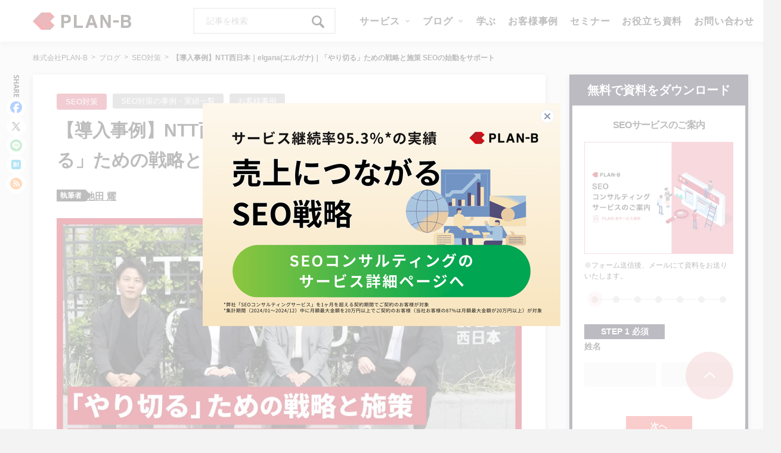

--- FILE ---
content_type: text/html; charset=UTF-8
request_url: https://www.plan-b.co.jp/blog/seo/64408/
body_size: 29393
content:

<!doctype html>
<html lang="ja">

<head>
  <!-- Google Tag Manager -->
<script>(function(w,d,s,l,i){w[l]=w[l]||[];w[l].push({'gtm.start':
new Date().getTime(),event:'gtm.js'});var f=d.getElementsByTagName(s)[0],
j=d.createElement(s),dl=l!='dataLayer'?'&l='+l:'';j.async=true;j.src=
'https://www.googletagmanager.com/gtm.js?id='+i+dl;f.parentNode.insertBefore(j,f);
})(window,document,'script','dataLayer','GTM-WJWKK49');</script>
<!-- End Google Tag Manager -->  <meta charset="utf-8">
  <meta http-equiv="X-UA-Compatible" content="IE=edge,chrome=1">
  <meta name="format-detection" content="telephone=no">
  <meta name="skype_toolbar" content="skype_toolbar_parser_compatible">
  <meta name="viewport" id="viewport" content="width=device-width,initial-scale=1.0,minimum-scale=1.0">
  <meta property="fb:app_id" content="2241357236088810">
  <link rel="shortcut icon" href="https://service.plan-b.co.jp/wp/wp-content/themes/pbservice_2021-10-21/assets/images/favicon.ico">
  <link rel="stylesheet" href="//fonts.googleapis.com/css?family=Open+Sans:400,600,700">

  <meta name='robots' content='index, follow, max-image-preview:large, max-snippet:-1, max-video-preview:-1' />
	<style>img:is([sizes="auto" i], [sizes^="auto," i]) { contain-intrinsic-size: 3000px 1500px }</style>
	
	<!-- This site is optimized with the Yoast SEO plugin v24.4 - https://yoast.com/wordpress/plugins/seo/ -->
	<title>【導入事例】NTT西日本｜elgana(エルガナ)｜「やり切る」ための戦略と施策 SEOの始動をサポート | 株式会社PLAN-B</title>
	<link rel="canonical" href="https://www.plan-b.co.jp/blog/seo/64408/" />
	<meta property="og:locale" content="ja_JP" />
	<meta property="og:type" content="article" />
	<meta property="og:title" content="【導入事例】NTT西日本｜elgana(エルガナ)｜「やり切る」ための戦略と施策 SEOの始動をサポート | 株式会社PLAN-B" />
	<meta property="og:description" content="西日本電信電話株式会社様（以下、NTT西日本様）のビジネスチャットサービス、「エルガナ（elgana）」。PLAN-Bマーケティングパートナーズ（以下、PLAN-B）では同サービスの販促目的の広告運用やLPOとともに、S…" />
	<meta property="og:url" content="https://www.plan-b.co.jp/blog/seo/64408/" />
	<meta property="og:site_name" content="株式会社PLAN-B" />
	<meta property="article:modified_time" content="2025-11-06T01:34:02+00:00" />
	<meta property="og:image" content="https://service.plan-b.co.jp/wp/wp-content/uploads/blog/c77da3d93a08adf39b2a25687305fbcc.jpg" />
	<meta property="og:image:width" content="960" />
	<meta property="og:image:height" content="600" />
	<meta property="og:image:type" content="image/jpeg" />
	<meta name="twitter:card" content="summary_large_image" />
	<meta name="twitter:image" content="https://service.plan-b.co.jp/wp/wp-content/uploads/blog/c77da3d93a08adf39b2a25687305fbcc.jpg" />
	<meta name="twitter:label1" content="推定読み取り時間" />
	<meta name="twitter:data1" content="16分" />
	<!-- / Yoast SEO plugin. -->


<link rel='dns-prefetch' href='//service.plan-b.co.jp' />
<script type="text/javascript" id="wpp-js" src="https://service.plan-b.co.jp/wp/wp-content/plugins/wordpress-popular-posts/assets/js/wpp.min.js?ver=7.2.0" data-sampling="1" data-sampling-rate="5" data-api-url="https://service.plan-b.co.jp/wp-json/wordpress-popular-posts" data-post-id="64408" data-token="8e5d8bb57d" data-lang="0" data-debug="0"></script>
<script type="text/javascript">
/* <![CDATA[ */
window._wpemojiSettings = {"baseUrl":"https:\/\/s.w.org\/images\/core\/emoji\/15.0.3\/72x72\/","ext":".png","svgUrl":"https:\/\/s.w.org\/images\/core\/emoji\/15.0.3\/svg\/","svgExt":".svg","source":{"concatemoji":"https:\/\/service.plan-b.co.jp\/wp\/wp-includes\/js\/wp-emoji-release.min.js?ver=6.7.2"}};
/*! This file is auto-generated */
!function(i,n){var o,s,e;function c(e){try{var t={supportTests:e,timestamp:(new Date).valueOf()};sessionStorage.setItem(o,JSON.stringify(t))}catch(e){}}function p(e,t,n){e.clearRect(0,0,e.canvas.width,e.canvas.height),e.fillText(t,0,0);var t=new Uint32Array(e.getImageData(0,0,e.canvas.width,e.canvas.height).data),r=(e.clearRect(0,0,e.canvas.width,e.canvas.height),e.fillText(n,0,0),new Uint32Array(e.getImageData(0,0,e.canvas.width,e.canvas.height).data));return t.every(function(e,t){return e===r[t]})}function u(e,t,n){switch(t){case"flag":return n(e,"\ud83c\udff3\ufe0f\u200d\u26a7\ufe0f","\ud83c\udff3\ufe0f\u200b\u26a7\ufe0f")?!1:!n(e,"\ud83c\uddfa\ud83c\uddf3","\ud83c\uddfa\u200b\ud83c\uddf3")&&!n(e,"\ud83c\udff4\udb40\udc67\udb40\udc62\udb40\udc65\udb40\udc6e\udb40\udc67\udb40\udc7f","\ud83c\udff4\u200b\udb40\udc67\u200b\udb40\udc62\u200b\udb40\udc65\u200b\udb40\udc6e\u200b\udb40\udc67\u200b\udb40\udc7f");case"emoji":return!n(e,"\ud83d\udc26\u200d\u2b1b","\ud83d\udc26\u200b\u2b1b")}return!1}function f(e,t,n){var r="undefined"!=typeof WorkerGlobalScope&&self instanceof WorkerGlobalScope?new OffscreenCanvas(300,150):i.createElement("canvas"),a=r.getContext("2d",{willReadFrequently:!0}),o=(a.textBaseline="top",a.font="600 32px Arial",{});return e.forEach(function(e){o[e]=t(a,e,n)}),o}function t(e){var t=i.createElement("script");t.src=e,t.defer=!0,i.head.appendChild(t)}"undefined"!=typeof Promise&&(o="wpEmojiSettingsSupports",s=["flag","emoji"],n.supports={everything:!0,everythingExceptFlag:!0},e=new Promise(function(e){i.addEventListener("DOMContentLoaded",e,{once:!0})}),new Promise(function(t){var n=function(){try{var e=JSON.parse(sessionStorage.getItem(o));if("object"==typeof e&&"number"==typeof e.timestamp&&(new Date).valueOf()<e.timestamp+604800&&"object"==typeof e.supportTests)return e.supportTests}catch(e){}return null}();if(!n){if("undefined"!=typeof Worker&&"undefined"!=typeof OffscreenCanvas&&"undefined"!=typeof URL&&URL.createObjectURL&&"undefined"!=typeof Blob)try{var e="postMessage("+f.toString()+"("+[JSON.stringify(s),u.toString(),p.toString()].join(",")+"));",r=new Blob([e],{type:"text/javascript"}),a=new Worker(URL.createObjectURL(r),{name:"wpTestEmojiSupports"});return void(a.onmessage=function(e){c(n=e.data),a.terminate(),t(n)})}catch(e){}c(n=f(s,u,p))}t(n)}).then(function(e){for(var t in e)n.supports[t]=e[t],n.supports.everything=n.supports.everything&&n.supports[t],"flag"!==t&&(n.supports.everythingExceptFlag=n.supports.everythingExceptFlag&&n.supports[t]);n.supports.everythingExceptFlag=n.supports.everythingExceptFlag&&!n.supports.flag,n.DOMReady=!1,n.readyCallback=function(){n.DOMReady=!0}}).then(function(){return e}).then(function(){var e;n.supports.everything||(n.readyCallback(),(e=n.source||{}).concatemoji?t(e.concatemoji):e.wpemoji&&e.twemoji&&(t(e.twemoji),t(e.wpemoji)))}))}((window,document),window._wpemojiSettings);
/* ]]> */
</script>
<link rel='stylesheet' id='urvanov_syntax_highlighter-css' href='https://service.plan-b.co.jp/wp/wp-content/plugins/urvanov-syntax-highlighter/css/min/urvanov_syntax_highlighter.min.css?ver=2.8.38' type='text/css' media='all' />
<style id='wp-emoji-styles-inline-css' type='text/css'>

	img.wp-smiley, img.emoji {
		display: inline !important;
		border: none !important;
		box-shadow: none !important;
		height: 1em !important;
		width: 1em !important;
		margin: 0 0.07em !important;
		vertical-align: -0.1em !important;
		background: none !important;
		padding: 0 !important;
	}
</style>
<link rel='stylesheet' id='wp-block-library-css' href='https://service.plan-b.co.jp/wp/wp-includes/css/dist/block-library/style.min.css?ver=6.7.2' type='text/css' media='all' />
<style id='classic-theme-styles-inline-css' type='text/css'>
/*! This file is auto-generated */
.wp-block-button__link{color:#fff;background-color:#32373c;border-radius:9999px;box-shadow:none;text-decoration:none;padding:calc(.667em + 2px) calc(1.333em + 2px);font-size:1.125em}.wp-block-file__button{background:#32373c;color:#fff;text-decoration:none}
</style>
<style id='global-styles-inline-css' type='text/css'>
:root{--wp--preset--aspect-ratio--square: 1;--wp--preset--aspect-ratio--4-3: 4/3;--wp--preset--aspect-ratio--3-4: 3/4;--wp--preset--aspect-ratio--3-2: 3/2;--wp--preset--aspect-ratio--2-3: 2/3;--wp--preset--aspect-ratio--16-9: 16/9;--wp--preset--aspect-ratio--9-16: 9/16;--wp--preset--color--black: #000000;--wp--preset--color--cyan-bluish-gray: #abb8c3;--wp--preset--color--white: #ffffff;--wp--preset--color--pale-pink: #f78da7;--wp--preset--color--vivid-red: #cf2e2e;--wp--preset--color--luminous-vivid-orange: #ff6900;--wp--preset--color--luminous-vivid-amber: #fcb900;--wp--preset--color--light-green-cyan: #7bdcb5;--wp--preset--color--vivid-green-cyan: #00d084;--wp--preset--color--pale-cyan-blue: #8ed1fc;--wp--preset--color--vivid-cyan-blue: #0693e3;--wp--preset--color--vivid-purple: #9b51e0;--wp--preset--gradient--vivid-cyan-blue-to-vivid-purple: linear-gradient(135deg,rgba(6,147,227,1) 0%,rgb(155,81,224) 100%);--wp--preset--gradient--light-green-cyan-to-vivid-green-cyan: linear-gradient(135deg,rgb(122,220,180) 0%,rgb(0,208,130) 100%);--wp--preset--gradient--luminous-vivid-amber-to-luminous-vivid-orange: linear-gradient(135deg,rgba(252,185,0,1) 0%,rgba(255,105,0,1) 100%);--wp--preset--gradient--luminous-vivid-orange-to-vivid-red: linear-gradient(135deg,rgba(255,105,0,1) 0%,rgb(207,46,46) 100%);--wp--preset--gradient--very-light-gray-to-cyan-bluish-gray: linear-gradient(135deg,rgb(238,238,238) 0%,rgb(169,184,195) 100%);--wp--preset--gradient--cool-to-warm-spectrum: linear-gradient(135deg,rgb(74,234,220) 0%,rgb(151,120,209) 20%,rgb(207,42,186) 40%,rgb(238,44,130) 60%,rgb(251,105,98) 80%,rgb(254,248,76) 100%);--wp--preset--gradient--blush-light-purple: linear-gradient(135deg,rgb(255,206,236) 0%,rgb(152,150,240) 100%);--wp--preset--gradient--blush-bordeaux: linear-gradient(135deg,rgb(254,205,165) 0%,rgb(254,45,45) 50%,rgb(107,0,62) 100%);--wp--preset--gradient--luminous-dusk: linear-gradient(135deg,rgb(255,203,112) 0%,rgb(199,81,192) 50%,rgb(65,88,208) 100%);--wp--preset--gradient--pale-ocean: linear-gradient(135deg,rgb(255,245,203) 0%,rgb(182,227,212) 50%,rgb(51,167,181) 100%);--wp--preset--gradient--electric-grass: linear-gradient(135deg,rgb(202,248,128) 0%,rgb(113,206,126) 100%);--wp--preset--gradient--midnight: linear-gradient(135deg,rgb(2,3,129) 0%,rgb(40,116,252) 100%);--wp--preset--font-size--small: 13px;--wp--preset--font-size--medium: 20px;--wp--preset--font-size--large: 36px;--wp--preset--font-size--x-large: 42px;--wp--preset--spacing--20: 0.44rem;--wp--preset--spacing--30: 0.67rem;--wp--preset--spacing--40: 1rem;--wp--preset--spacing--50: 1.5rem;--wp--preset--spacing--60: 2.25rem;--wp--preset--spacing--70: 3.38rem;--wp--preset--spacing--80: 5.06rem;--wp--preset--shadow--natural: 6px 6px 9px rgba(0, 0, 0, 0.2);--wp--preset--shadow--deep: 12px 12px 50px rgba(0, 0, 0, 0.4);--wp--preset--shadow--sharp: 6px 6px 0px rgba(0, 0, 0, 0.2);--wp--preset--shadow--outlined: 6px 6px 0px -3px rgba(255, 255, 255, 1), 6px 6px rgba(0, 0, 0, 1);--wp--preset--shadow--crisp: 6px 6px 0px rgba(0, 0, 0, 1);}:where(.is-layout-flex){gap: 0.5em;}:where(.is-layout-grid){gap: 0.5em;}body .is-layout-flex{display: flex;}.is-layout-flex{flex-wrap: wrap;align-items: center;}.is-layout-flex > :is(*, div){margin: 0;}body .is-layout-grid{display: grid;}.is-layout-grid > :is(*, div){margin: 0;}:where(.wp-block-columns.is-layout-flex){gap: 2em;}:where(.wp-block-columns.is-layout-grid){gap: 2em;}:where(.wp-block-post-template.is-layout-flex){gap: 1.25em;}:where(.wp-block-post-template.is-layout-grid){gap: 1.25em;}.has-black-color{color: var(--wp--preset--color--black) !important;}.has-cyan-bluish-gray-color{color: var(--wp--preset--color--cyan-bluish-gray) !important;}.has-white-color{color: var(--wp--preset--color--white) !important;}.has-pale-pink-color{color: var(--wp--preset--color--pale-pink) !important;}.has-vivid-red-color{color: var(--wp--preset--color--vivid-red) !important;}.has-luminous-vivid-orange-color{color: var(--wp--preset--color--luminous-vivid-orange) !important;}.has-luminous-vivid-amber-color{color: var(--wp--preset--color--luminous-vivid-amber) !important;}.has-light-green-cyan-color{color: var(--wp--preset--color--light-green-cyan) !important;}.has-vivid-green-cyan-color{color: var(--wp--preset--color--vivid-green-cyan) !important;}.has-pale-cyan-blue-color{color: var(--wp--preset--color--pale-cyan-blue) !important;}.has-vivid-cyan-blue-color{color: var(--wp--preset--color--vivid-cyan-blue) !important;}.has-vivid-purple-color{color: var(--wp--preset--color--vivid-purple) !important;}.has-black-background-color{background-color: var(--wp--preset--color--black) !important;}.has-cyan-bluish-gray-background-color{background-color: var(--wp--preset--color--cyan-bluish-gray) !important;}.has-white-background-color{background-color: var(--wp--preset--color--white) !important;}.has-pale-pink-background-color{background-color: var(--wp--preset--color--pale-pink) !important;}.has-vivid-red-background-color{background-color: var(--wp--preset--color--vivid-red) !important;}.has-luminous-vivid-orange-background-color{background-color: var(--wp--preset--color--luminous-vivid-orange) !important;}.has-luminous-vivid-amber-background-color{background-color: var(--wp--preset--color--luminous-vivid-amber) !important;}.has-light-green-cyan-background-color{background-color: var(--wp--preset--color--light-green-cyan) !important;}.has-vivid-green-cyan-background-color{background-color: var(--wp--preset--color--vivid-green-cyan) !important;}.has-pale-cyan-blue-background-color{background-color: var(--wp--preset--color--pale-cyan-blue) !important;}.has-vivid-cyan-blue-background-color{background-color: var(--wp--preset--color--vivid-cyan-blue) !important;}.has-vivid-purple-background-color{background-color: var(--wp--preset--color--vivid-purple) !important;}.has-black-border-color{border-color: var(--wp--preset--color--black) !important;}.has-cyan-bluish-gray-border-color{border-color: var(--wp--preset--color--cyan-bluish-gray) !important;}.has-white-border-color{border-color: var(--wp--preset--color--white) !important;}.has-pale-pink-border-color{border-color: var(--wp--preset--color--pale-pink) !important;}.has-vivid-red-border-color{border-color: var(--wp--preset--color--vivid-red) !important;}.has-luminous-vivid-orange-border-color{border-color: var(--wp--preset--color--luminous-vivid-orange) !important;}.has-luminous-vivid-amber-border-color{border-color: var(--wp--preset--color--luminous-vivid-amber) !important;}.has-light-green-cyan-border-color{border-color: var(--wp--preset--color--light-green-cyan) !important;}.has-vivid-green-cyan-border-color{border-color: var(--wp--preset--color--vivid-green-cyan) !important;}.has-pale-cyan-blue-border-color{border-color: var(--wp--preset--color--pale-cyan-blue) !important;}.has-vivid-cyan-blue-border-color{border-color: var(--wp--preset--color--vivid-cyan-blue) !important;}.has-vivid-purple-border-color{border-color: var(--wp--preset--color--vivid-purple) !important;}.has-vivid-cyan-blue-to-vivid-purple-gradient-background{background: var(--wp--preset--gradient--vivid-cyan-blue-to-vivid-purple) !important;}.has-light-green-cyan-to-vivid-green-cyan-gradient-background{background: var(--wp--preset--gradient--light-green-cyan-to-vivid-green-cyan) !important;}.has-luminous-vivid-amber-to-luminous-vivid-orange-gradient-background{background: var(--wp--preset--gradient--luminous-vivid-amber-to-luminous-vivid-orange) !important;}.has-luminous-vivid-orange-to-vivid-red-gradient-background{background: var(--wp--preset--gradient--luminous-vivid-orange-to-vivid-red) !important;}.has-very-light-gray-to-cyan-bluish-gray-gradient-background{background: var(--wp--preset--gradient--very-light-gray-to-cyan-bluish-gray) !important;}.has-cool-to-warm-spectrum-gradient-background{background: var(--wp--preset--gradient--cool-to-warm-spectrum) !important;}.has-blush-light-purple-gradient-background{background: var(--wp--preset--gradient--blush-light-purple) !important;}.has-blush-bordeaux-gradient-background{background: var(--wp--preset--gradient--blush-bordeaux) !important;}.has-luminous-dusk-gradient-background{background: var(--wp--preset--gradient--luminous-dusk) !important;}.has-pale-ocean-gradient-background{background: var(--wp--preset--gradient--pale-ocean) !important;}.has-electric-grass-gradient-background{background: var(--wp--preset--gradient--electric-grass) !important;}.has-midnight-gradient-background{background: var(--wp--preset--gradient--midnight) !important;}.has-small-font-size{font-size: var(--wp--preset--font-size--small) !important;}.has-medium-font-size{font-size: var(--wp--preset--font-size--medium) !important;}.has-large-font-size{font-size: var(--wp--preset--font-size--large) !important;}.has-x-large-font-size{font-size: var(--wp--preset--font-size--x-large) !important;}
:where(.wp-block-post-template.is-layout-flex){gap: 1.25em;}:where(.wp-block-post-template.is-layout-grid){gap: 1.25em;}
:where(.wp-block-columns.is-layout-flex){gap: 2em;}:where(.wp-block-columns.is-layout-grid){gap: 2em;}
:root :where(.wp-block-pullquote){font-size: 1.5em;line-height: 1.6;}
</style>
<link rel='stylesheet' id='wordpress-popular-posts-css-css' href='https://service.plan-b.co.jp/wp/wp-content/plugins/wordpress-popular-posts/assets/css/wpp.css?ver=7.2.0' type='text/css' media='all' />
<link rel='stylesheet' id='pinto-style-css' href='https://service.plan-b.co.jp/wp/wp-content/themes/pbservice_2021-10-21/assets/styles/style.css?ver=1769054204' type='text/css' media='all' />
<script type="text/javascript" src="https://service.plan-b.co.jp/wp/wp-includes/js/jquery/jquery.min.js?ver=3.7.1" id="jquery-core-js"></script>
<script type="text/javascript" src="https://service.plan-b.co.jp/wp/wp-includes/js/jquery/jquery-migrate.min.js?ver=3.4.1" id="jquery-migrate-js"></script>
<script type="text/javascript" id="urvanov_syntax_highlighter_js-js-extra">
/* <![CDATA[ */
var UrvanovSyntaxHighlighterSyntaxSettings = {"version":"2.8.38","is_admin":"0","ajaxurl":"https:\/\/service.plan-b.co.jp\/wp\/wp-admin\/admin-ajax.php","prefix":"urvanov-syntax-highlighter-","setting":"urvanov-syntax-highlighter-setting","selected":"urvanov-syntax-highlighter-setting-selected","changed":"urvanov-syntax-highlighter-setting-changed","special":"urvanov-syntax-highlighter-setting-special","orig_value":"data-orig-value","debug":""};
var UrvanovSyntaxHighlighterSyntaxStrings = {"copy":"Copied to the clipboard","minimize":"Click To Expand Code"};
/* ]]> */
</script>
<script type="text/javascript" src="https://service.plan-b.co.jp/wp/wp-content/plugins/urvanov-syntax-highlighter/js/min/urvanov_syntax_highlighter.min.js?ver=2.8.38" id="urvanov_syntax_highlighter_js-js"></script>
<script type="text/javascript" id="seo-automated-link-building-js-extra">
/* <![CDATA[ */
var seoAutomatedLinkBuilding = {"ajaxUrl":"https:\/\/service.plan-b.co.jp\/wp\/wp-admin\/admin-ajax.php"};
/* ]]> */
</script>
<script type="text/javascript" src="https://service.plan-b.co.jp/wp/wp-content/plugins/seo-automated-link-building/js/seo-automated-link-building.js?ver=6.7.2" id="seo-automated-link-building-js"></script>
<script type="text/javascript" src="https://service.plan-b.co.jp/wp/wp-content/themes/pbservice_2021-10-21/assets/scripts/jquery.easing.1.3.min.js?ver=6.7.2" id="pinto-easing-js"></script>
<script type="text/javascript" src="https://service.plan-b.co.jp/wp/wp-content/themes/pbservice_2021-10-21/assets/scripts/jquery.tile.min.js?ver=6.7.2" id="pinto-tile-js"></script>
<script type="text/javascript" src="https://service.plan-b.co.jp/wp/wp-content/themes/pbservice_2021-10-21/assets/scripts/swiper.min.js?ver=6.7.2" id="pinto-swiper-js"></script>
<link rel="https://api.w.org/" href="https://service.plan-b.co.jp/wp-json/" /><link rel="alternate" title="JSON" type="application/json" href="https://service.plan-b.co.jp/wp-json/wp/v2/blog/64408" /><link rel="alternate" title="oEmbed (JSON)" type="application/json+oembed" href="https://service.plan-b.co.jp/wp-json/oembed/1.0/embed?url=https%3A%2F%2Fwww.plan-b.co.jp%2Fblog%2Fseo%2F64408%2F" />
<link rel="alternate" title="oEmbed (XML)" type="text/xml+oembed" href="https://service.plan-b.co.jp/wp-json/oembed/1.0/embed?url=https%3A%2F%2Fwww.plan-b.co.jp%2Fblog%2Fseo%2F64408%2F&#038;format=xml" />
            <style id="wpp-loading-animation-styles">@-webkit-keyframes bgslide{from{background-position-x:0}to{background-position-x:-200%}}@keyframes bgslide{from{background-position-x:0}to{background-position-x:-200%}}.wpp-widget-block-placeholder,.wpp-shortcode-placeholder{margin:0 auto;width:60px;height:3px;background:#dd3737;background:linear-gradient(90deg,#dd3737 0%,#571313 10%,#dd3737 100%);background-size:200% auto;border-radius:3px;-webkit-animation:bgslide 1s infinite linear;animation:bgslide 1s infinite linear}</style>
            <script type="application/ld+json">{"@context":"https://schema.org","@graph":[{"@type":"WebSite","name":"株式会社PLAN-B","url":"https://www.plan-b.co.jp/","publisher":{"@type":"Organization","name":"株式会社PLAN-B","url":"https://www.plan-b.co.jp/","description":"株式会社PLAN-B(プランビー)はお客様の確実な成果に特化したデジタルマーケティングカンパニーです。SEO対策、リスティング広告、Webサイト構築、アクセス解析など、成果に直結するデジタルマーケティングサービスをワンストップで提供しています。","telephone":"06-6578-5558","founder":"鳥居本 真徳","foundingDate":"2003-10-22","logo":{"@type":"ImageObject","url":"https://www.plan-b.co.jp/wp/wp-content/themes/planb/assets/images/common/f_logo.png","width":130,"height":144},"address":[{"@type":"PostalAddress","name":"大阪本社","addressCountry":"JP","postalCode":"550-0013","addressRegion":"大阪府","addressLocality":"大阪市西区","streetAddress":"新町1-28-3 四ツ橋グランスクエア 6階","telephone":"06-6578-5558","faxNumber":"06-6578-5568"},{"@type":"PostalAddress","name":"東京本社","addressCountry":"JP","postalCode":"141-0022","addressRegion":"東京都","addressLocality":"品川区","streetAddress":"東五反田2-5-9 CIRCLES with 島津山 3階","telephone":"03-3446-7577","faxNumber":"03-3446-7578"}]}},{"@context":"https://schema.org","@type":"BlogPosting","headline":"【導入事例】NTT西日本｜elgana(エルガナ)｜「やり切る」ための戦略と施策 SEOの始動をサポート","image":["https://service.plan-b.co.jp/wp/wp-content/uploads/blog/c77da3d93a08adf39b2a25687305fbcc.jpg"],"dateModified":"2025-11-06T10:34:02+09:00","author":{"@type":"Person","name":"池田 耀","url":"https://service.plan-b.co.jp/writer/55750/"}}]}</script></head>

<body class="blog-template-default single single-blog postid-64408">
  <!-- Google Tag Manager (noscript) -->
<noscript><iframe src="https://www.googletagmanager.com/ns.html?id=GTM-WJWKK49"
height="0" width="0" style="display:none;visibility:hidden"></iframe></noscript>
<!-- End Google Tag Manager (noscript) -->

<div id="fb-root"></div>
<script>(function(d, s, id) {
  var js, fjs = d.getElementsByTagName(s)[0];
  if (d.getElementById(id)) return;
  js = d.createElement(s); js.id = id;
  js.src = "//connect.facebook.net/ja_JP/sdk.js#xfbml=1&version=v2.8&appId=2241357236088810";
  fjs.parentNode.insertBefore(js, fjs);
}(document, 'script', 'facebook-jssdk'));</script>
  <div id="pagetop" class="l-page">
    
<header class="l-header">
  <div class="l-header__inner l-container">
      <p class="l-header-logo">
    <a href="https://www.plan-b.co.jp/blog/" class="l-header-logo__link" data-wpel-link="internal" rel="noopener">
      <img src="https://service.plan-b.co.jp/wp/wp-content/themes/pbservice_2021-10-21/assets/images/common/logo.svg" alt="PLAN-B サービスサイト" width="165" height="29">
    </a>
  </p>

<nav class="l-nav l-nav--lg">
  <div class="l-nav__inner">
    <ul class="l-nav-primary-list">
      <li class="l-nav-primary-list__item">
        <form method="get" action="https://service.plan-b.co.jp/" target="_top" class="p-search-box l-header-search">
  <input type="text" name="s" value="" class="p-search-box__input" placeholder="記事を検索">
  <button type="submit" class="p-search-box__submit">
    <span class="c-ico c-ico-search">検索</span>
  </button>
</form>
      </li>

                        <li class="l-nav-primary-list__item js-lg-nav">
            <div class="l-nav-primary-list__link l-nav-primary-list__dropdown js-lg-nav-item c-opensans gtm-nav-service">サービス</div>

                          <div class="l-nav-drop">
                <div class="l-nav-drop__inner l-container">
                  <div class="l-nav--service">
                    <ul class="l-nav-secondary-list l-nav--service__title">
                                              <li class="l-nav-secondary-list__item l-nav--service__title--seo">
                          <div class="l-nav-secondary-list__title">
                                                          <div class="l-nav-secondary-list__btn js-service-secondary-list-btn active" data-target="service-nav-seo">
                                SEO対策                              </div>
                                                      </div>
                        </li>
                                              <li class="l-nav-secondary-list__item l-nav--service__title--ad">
                          <div class="l-nav-secondary-list__title">
                                                          <div class="l-nav-secondary-list__btn js-service-secondary-list-btn " data-target="service-nav-ad">
                                Web広告                              </div>
                                                      </div>
                        </li>
                                              <li class="l-nav-secondary-list__item l-nav--service__title--sns">
                          <div class="l-nav-secondary-list__title">
                                                          <a href="https://service.plan-b.co.jp/service/influencer_marketing/" class="l-nav-secondary-list__link gtm-nav-service-influencer_marketing" data-wpel-link="internal" rel="noopener">
                                SNSマーケティング                              </a>
                                                      </div>
                        </li>
                                              <li class="l-nav-secondary-list__item l-nav--service__title--creative">
                          <div class="l-nav-secondary-list__title">
                                                          <a href="https://www.plan-b.co.jp/solution/creative/service/" class="l-nav-secondary-list__link gtm-nav-service-creative" data-wpel-link="internal" rel="noopener">
                                Webサイト制作                              </a>
                                                      </div>
                        </li>
                                          </ul>

                    <ul class="l-nav-secondary-list l-nav--service__content">
                      <li class="l-nav-secondary-list__item l-nav-secondary-list__item--seo js-service-secondary-list-content active" data-content="service-nav-seo">
                        <ul class="l-nav-tertiary-list">
                                                      <li class="l-nav-box-seo">
                              <div class="l-nav-box-seo__titlearea">
                                インハウスSEOツール                                <div class="l-nav-box-seo__title">
                                  <a href="https://searchwrite.jp/" class="l-nav-box-seo__link gtm-nav-service-sw" data-wpel-link="external" target="_blank" rel="external noopener noreferrer">
                                    SEARCH WRITE<span class="l-nav-box-seo__arrow"></span>
                                  </a>
                                </div>
                              </div>
                            </li>
                                                      <li class="l-nav-box-seo">
                              <div class="l-nav-box-seo__titlearea">
                                SEOのプロが並走支援                                <div class="l-nav-box-seo__title">
                                  <a href="https://www.plan-b.co.jp/solution/seo/consulting/" class="l-nav-box-seo__link gtm-nav-service-seo_consulting" data-wpel-link="internal" rel="noopener">
                                    SEOコンサルティング<span class="l-nav-box-seo__arrow"></span>
                                  </a>
                                </div>
                              </div>
                            </li>
                                                      <li class="l-nav-box-seo">
                              <div class="l-nav-box-seo__titlearea">
                                記事作成支援                                <div class="l-nav-box-seo__title">
                                  <a href="https://www.plan-b.co.jp/solution/seo/content/" class="l-nav-box-seo__link gtm-nav-service-seo_contents" data-wpel-link="internal" rel="noopener">
                                    SEO記事制作<span class="l-nav-box-seo__arrow"></span>
                                  </a>
                                </div>
                              </div>
                            </li>
                                                      <li class="l-nav-box-seo">
                              <div class="l-nav-box-seo__titlearea">
                                立ち上げから運用まで支援                                <div class="l-nav-box-seo__title">
                                  <a href="https://www.plan-b.co.jp/solution/creative/media/" class="l-nav-box-seo__link gtm-nav-service-seo_media" data-wpel-link="internal" rel="noopener">
                                    オウンドメディアコンサル・運用代行<span class="l-nav-box-seo__arrow"></span>
                                  </a>
                                </div>
                              </div>
                            </li>
                                                      <li class="l-nav-box-seo">
                              <div class="l-nav-box-seo__titlearea">
                                生成AIの影響を可視化                                <div class="l-nav-box-seo__title">
                                  <a href="https://www.plan-b.co.jp/solution/seo/llmo/" class="l-nav-box-seo__link gtm-nav-service-llmo" data-wpel-link="internal" rel="noopener">
                                    LLMO対策状況調査サービス<span class="l-nav-box-seo__arrow"></span>
                                  </a>
                                </div>
                              </div>
                            </li>
                                                      <li class="l-nav-box-seo">
                              <div class="l-nav-box-seo__titlearea">
                                SEO施策との両立を実現                                <div class="l-nav-box-seo__title">
                                  <a href="https://www.plan-b.co.jp/solution/seo/cro/" class="l-nav-box-seo__link gtm-nav-service-cro" data-wpel-link="internal" rel="noopener">
                                    CROサービス<span class="l-nav-box-seo__arrow"></span>
                                  </a>
                                </div>
                              </div>
                            </li>
                                                  </ul>
                      </li>

                      <li class="l-nav-secondary-list__item l-nav-secondary-list__item--ad js-service-secondary-list-content" data-content="service-nav-ad">
                        <ul class="l-nav-tertiary-list-ad">
                          <li class="l-nav-tertiary-list-ad__item">
                            <div class="l-nav-tertiary-list-ad__item-inner">
                              <div class="l-nav-tertiary-list-ad__titlearea">
                                <a href="https://www.plan-b.co.jp/solution/ad/service/" class="l-nav-tertiary-list-ad__title-link gtm-nav-service-ad_service" data-wpel-link="internal" rel="noopener">
                                  <div class="l-nav-tertiary-list-ad__title l-nav-ad-list__title--arrow">
                                    Web広告運用代行<span class="l-nav-tertiary-list-ad__title-arrow"></span>
                                  </div>
                                </a>
                              </div>
                              <div class="l-nav-tertiary-list-ad__detail">
                                最適なプランニングと国内トップレベルの<br>運用品質でお客様の事業成長をサポート                              </div>
                            </div>

                            <ul class="l-nav-quaternary-list-ad">
                                                              <li class="l-nav-quaternary-list-ad__item">
                                  <div class="l-nav-quaternary-list-ad__titlearea">
                                    <a href="https://www.plan-b.co.jp/solution/ad/listing/" class="l-nav-quaternary-list-ad__title-link gtm-nav-service-ad_listing" data-wpel-link="internal" rel="noopener">
                                      <div class="l-nav-quaternary-list-ad__title">
                                        リスティング広告運用代行<span class="l-nav-quaternary-list-ad__title-arrow"></span>
                                      </div>
                                    </a>
                                  </div>
                                  <div class="l-nav-quaternary-list-ad__detail">
                                    最適な媒体と配信フォーマットをプランニング認知向上から顧客獲得まで対応します                                  </div>
                                </li>
                                                              <li class="l-nav-quaternary-list-ad__item">
                                  <div class="l-nav-quaternary-list-ad__titlearea">
                                    <a href="https://www.plan-b.co.jp/solution/ad/sns/" class="l-nav-quaternary-list-ad__title-link gtm-nav-service-ad_sns" data-wpel-link="internal" rel="noopener">
                                      <div class="l-nav-quaternary-list-ad__title">
                                        SNS広告運用代行<span class="l-nav-quaternary-list-ad__title-arrow"></span>
                                      </div>
                                    </a>
                                  </div>
                                  <div class="l-nav-quaternary-list-ad__detail">
                                    直近検討層にアプローチし、即効性高くビジネスの成長に貢献します                                  </div>
                                </li>
                                                          </ul>
                          </li>
                        </ul>
                      </li>
                    </ul>
                  </div>
                </div>
              </div>
                      </li>
                          <li class="l-nav-primary-list__item js-lg-nav">
            <div class="l-nav-primary-list__link l-nav-primary-list__dropdown js-lg-nav-item c-opensans gtm-nav-blog">ブログ</div>

                          <div class="l-nav-drop">
                <div class="l-nav-drop__inner l-container">
                  <div class="l-nav--blog">
                    <ul class="l-nav-secondary-list l-nav--blog__content">
                                              <li class="l-nav-box">
                          <a href="https://www.plan-b.co.jp/blog/seo/" class="l-nav-box__linkbox gtm-nav-blog-seo" data-wpel-link="internal" rel="noopener">
                            <div class="l-nav-box__titlearea">
                              <div class="l-nav-box__title">SEO対策</div>
                            </div>
                            <div class="l-nav-box__detail">
                              検索エンジンからの集客を<br>増やしたい方はこちら                            </div>
                          </a>
                        </li>
                                              <li class="l-nav-box">
                          <a href="https://www.plan-b.co.jp/blog/ad/" class="l-nav-box__linkbox gtm-nav-blog-ad" data-wpel-link="internal" rel="noopener">
                            <div class="l-nav-box__titlearea">
                              <div class="l-nav-box__title">Web広告</div>
                            </div>
                            <div class="l-nav-box__detail">
                              広告を活用して<br>集客を増やしたい方はこちら                            </div>
                          </a>
                        </li>
                                              <li class="l-nav-box">
                          <a href="https://www.plan-b.co.jp/blog/sns/" class="l-nav-box__linkbox gtm-nav-blog-sns" data-wpel-link="internal" rel="noopener">
                            <div class="l-nav-box__titlearea">
                              <div class="l-nav-box__title">SNSマーケティング</div>
                            </div>
                            <div class="l-nav-box__detail">
                              発信力のあるインフルエンサーを活用して<br>集客を増やしたい方はこちら                            </div>
                          </a>
                        </li>
                                              <li class="l-nav-box">
                          <a href="https://www.plan-b.co.jp/blog/marketing/" class="l-nav-box__linkbox gtm-nav-blog-marketing" data-wpel-link="internal" rel="noopener">
                            <div class="l-nav-box__titlearea">
                              <div class="l-nav-box__title">マーケティング</div>
                            </div>
                            <div class="l-nav-box__detail">
                              その他マーケティング<br>全般について知りたい方はこちら                            </div>
                          </a>
                        </li>
                                              <li class="l-nav-box">
                          <a href="https://www.plan-b.co.jp/blog/creative/" class="l-nav-box__linkbox gtm-nav-blog-creative" data-wpel-link="internal" rel="noopener">
                            <div class="l-nav-box__titlearea">
                              <div class="l-nav-box__title">Webサイト制作</div>
                            </div>
                            <div class="l-nav-box__detail">
                              Webサイトの制作について<br>知りたい方はこちら                            </div>
                          </a>
                        </li>
                                              <li class="l-nav-box">
                          <a href="https://www.plan-b.co.jp/blog/tech/" class="l-nav-box__linkbox gtm-nav-blog-tech" data-wpel-link="internal" rel="noopener">
                            <div class="l-nav-box__titlearea">
                              <div class="l-nav-box__title">テックブログ</div>
                            </div>
                            <div class="l-nav-box__detail">
                              弊社開発メンバーの<br>ブログはこちら                            </div>
                          </a>
                        </li>
                                          </ul>
                  </div>
                </div>
              </div>
                      </li>
                          <li class="l-nav-primary-list__item">
            <a href="https://www.plan-b.co.jp/blog/learn/seo/" class="l-nav-primary-list__link c-opensans" data-wpel-link="internal" rel="noopener">
              学ぶ            </a>
          </li>
                        <li class="l-nav-primary-list__item">
            <a href="https://www.plan-b.co.jp/blog/tag/お客様事例/" class="l-nav-primary-list__link c-opensans" data-wpel-link="internal" rel="noopener">
              お客様事例            </a>
          </li>
                        <li class="l-nav-primary-list__item">
            <a href="https://service.plan-b.co.jp/event/" class="l-nav-primary-list__link c-opensans" data-wpel-link="internal" rel="noopener">
              セミナー            </a>
          </li>
                        <li class="l-nav-primary-list__item">
            <a href="https://service.plan-b.co.jp/download/" class="l-nav-primary-list__link c-opensans" data-wpel-link="internal" rel="noopener">
              お役立ち資料            </a>
          </li>
                        <li class="l-nav-primary-list__item">
            <a href="https://service.plan-b.co.jp/contact/" class="l-nav-primary-list__link c-opensans" data-wpel-link="internal" rel="noopener">
              お問い合わせ            </a>
          </li>
          </ul>
  </div>
</nav>

<nav class="l-nav l-nav--sm js-nav">
  <div class="l-nav__inner">
    <ul class="l-nav-primary-list">
      <li class="l-nav-primary-list__item">
        <form method="get" action="https://service.plan-b.co.jp/" target="_top" class="p-search-box l-header-search">
  <input type="text" name="s" value="" class="p-search-box__input" placeholder="記事を検索">
  <button type="submit" class="p-search-box__submit">
    <span class="c-ico c-ico-search">検索</span>
  </button>
</form>
      </li>

              <li class="l-nav-primary-list__item">
          <a href="https://www.plan-b.co.jp/solution/seo/consulting/" class="l-nav-primary-list__link c-opensans" data-wpel-link="internal" rel="noopener">
            サービス          </a>

                                    <ul class="l-nav-secondary-list">
                                  <li class="l-nav-secondary-list__item">
                    <div class="l-nav-secondary-list__title js-nav-accordion-item">
                      SEO対策<button class="l-nav-accordion-btn"></button>
                    </div>

                    <div class="l-nav-tertiary-list-wrapper js-nav-accordion-target">
                      <ul class="l-nav-tertiary-list">
                                                  <li class="l-nav-tertiary-list__item">
                            <div class="l-nav-tertiary-list__title">
                              <a href="https://searchwrite.jp/" target="_blank" class="l-nav-tertiary-list__link" data-wpel-link="external" rel="external noopener noreferrer">
                                SEARCH WRITE                              </a>

                                                          </div>
                          </li>
                                                  <li class="l-nav-tertiary-list__item">
                            <div class="l-nav-tertiary-list__title">
                              <a href="https://www.plan-b.co.jp/solution/seo/consulting/" class="l-nav-tertiary-list__link" data-wpel-link="internal" rel="noopener">
                                SEOコンサルティング                              </a>

                                                          </div>
                          </li>
                                                  <li class="l-nav-tertiary-list__item">
                            <div class="l-nav-tertiary-list__title">
                              <a href="https://www.plan-b.co.jp/solution/seo/content/" class="l-nav-tertiary-list__link" data-wpel-link="internal" rel="noopener">
                                SEO記事制作                              </a>

                                                          </div>
                          </li>
                                                  <li class="l-nav-tertiary-list__item">
                            <div class="l-nav-tertiary-list__title">
                              <a href="https://www.plan-b.co.jp/solution/creative/media/" class="l-nav-tertiary-list__link" data-wpel-link="internal" rel="noopener">
                                オウンドメディアコンサル・運用代行                              </a>

                                                          </div>
                          </li>
                                                  <li class="l-nav-tertiary-list__item">
                            <div class="l-nav-tertiary-list__title">
                              <a href="https://www.plan-b.co.jp/solution/seo/llmo/" class="l-nav-tertiary-list__link" data-wpel-link="internal" rel="noopener">
                                LLMO対策状況調査サービス                              </a>

                                                          </div>
                          </li>
                                                  <li class="l-nav-tertiary-list__item">
                            <div class="l-nav-tertiary-list__title">
                              <a href="https://www.plan-b.co.jp/solution/seo/cro/" class="l-nav-tertiary-list__link" data-wpel-link="internal" rel="noopener">
                                CROサービス                              </a>

                                                          </div>
                          </li>
                                              </ul>
                    </div>
                  </li>
                                  <li class="l-nav-secondary-list__item">
                    <div class="l-nav-secondary-list__title js-nav-accordion-item">
                      Web広告<button class="l-nav-accordion-btn"></button>
                    </div>

                    <div class="l-nav-tertiary-list-wrapper js-nav-accordion-target">
                      <ul class="l-nav-tertiary-list">
                                                  <li class="l-nav-tertiary-list__item">
                            <div class="l-nav-tertiary-list__title">
                              <a href="https://www.plan-b.co.jp/solution/ad/service/" class="l-nav-tertiary-list__link" data-wpel-link="internal" rel="noopener">
                                Web広告運用代行                              </a>

                                                              <ul class="l-nav-quaternary-list">
                                                                      <li class="l-nav-quaternary-list__item">
                                      <div class="l-nav-quaternary-list__title">
                                        <a href="https://www.plan-b.co.jp/solution/ad/listing/" class="l-nav-quaternary-list__link" data-wpel-link="internal" rel="noopener">
                                          リスティング広告運用代行                                        </a>
                                      </div>
                                    </li>
                                                                      <li class="l-nav-quaternary-list__item">
                                      <div class="l-nav-quaternary-list__title">
                                        <a href="https://www.plan-b.co.jp/solution/ad/sns/" class="l-nav-quaternary-list__link" data-wpel-link="internal" rel="noopener">
                                          SNS広告運用代行                                        </a>
                                      </div>
                                    </li>
                                                                  </ul>
                                                          </div>
                          </li>
                                              </ul>
                    </div>
                  </li>
                                  <li class="l-nav-secondary-list__item">
                    <div class="l-nav-secondary-list__title js-nav-accordion-item">
                      SNSマーケティング<button class="l-nav-accordion-btn"></button>
                    </div>

                    <div class="l-nav-tertiary-list-wrapper js-nav-accordion-target">
                      <ul class="l-nav-tertiary-list">
                                                  <li class="l-nav-tertiary-list__item">
                            <div class="l-nav-tertiary-list__title">
                              <a href="https://service.plan-b.co.jp/service/influencer_marketing/" class="l-nav-tertiary-list__link" data-wpel-link="internal" rel="noopener">
                                キャスティング                              </a>

                                                          </div>
                          </li>
                                                  <li class="l-nav-tertiary-list__item">
                            <div class="l-nav-tertiary-list__title">
                              <a href="https://castme.jp/" class="l-nav-tertiary-list__link" data-wpel-link="external" target="_blank" rel="external noopener noreferrer">
                                Cast Me!                              </a>

                                                          </div>
                          </li>
                                              </ul>
                    </div>
                  </li>
                                  <li class="l-nav-secondary-list__item">
                    <div class="l-nav-secondary-list__title js-nav-accordion-item">
                      Webサイト制作<button class="l-nav-accordion-btn"></button>
                    </div>

                    <div class="l-nav-tertiary-list-wrapper js-nav-accordion-target">
                      <ul class="l-nav-tertiary-list">
                                                  <li class="l-nav-tertiary-list__item">
                            <div class="l-nav-tertiary-list__title">
                              <a href="https://www.plan-b.co.jp/solution/creative/service/" class="l-nav-tertiary-list__link" data-wpel-link="internal" rel="noopener">
                                Webサイト制作                              </a>

                                                          </div>
                          </li>
                                              </ul>
                    </div>
                  </li>
                              </ul>
                    </li>
              <li class="l-nav-primary-list__item">
          <a href="https://www.plan-b.co.jp/blog-all/" class="l-nav-primary-list__link c-opensans" data-wpel-link="internal" rel="noopener">
            ブログ          </a>

                                    <ul class="l-nav-secondary-list">
                                  <li class="l-nav-secondary-list__item">
                    <div class="l-nav-secondary-list__title">
                      <a href="https://www.plan-b.co.jp/blog/seo/" class="l-nav-secondary-list__link" data-wpel-link="internal" rel="noopener">
                        SEO対策                      </a>
                    </div>
                  </li>
                                  <li class="l-nav-secondary-list__item">
                    <div class="l-nav-secondary-list__title">
                      <a href="https://www.plan-b.co.jp/blog/ad/" class="l-nav-secondary-list__link" data-wpel-link="internal" rel="noopener">
                        Web広告                      </a>
                    </div>
                  </li>
                                  <li class="l-nav-secondary-list__item">
                    <div class="l-nav-secondary-list__title">
                      <a href="https://www.plan-b.co.jp/blog/sns/" class="l-nav-secondary-list__link" data-wpel-link="internal" rel="noopener">
                        SNSマーケティング                      </a>
                    </div>
                  </li>
                                  <li class="l-nav-secondary-list__item">
                    <div class="l-nav-secondary-list__title">
                      <a href="https://www.plan-b.co.jp/blog/marketing/" class="l-nav-secondary-list__link" data-wpel-link="internal" rel="noopener">
                        マーケティング                      </a>
                    </div>
                  </li>
                                  <li class="l-nav-secondary-list__item">
                    <div class="l-nav-secondary-list__title">
                      <a href="https://www.plan-b.co.jp/blog/creative/" class="l-nav-secondary-list__link" data-wpel-link="internal" rel="noopener">
                        Webサイト制作                      </a>
                    </div>
                  </li>
                              </ul>
                  </li>
              <li class="l-nav-primary-list__item">
          <a href="https://www.plan-b.co.jp/blog/tech/" class="l-nav-primary-list__link c-opensans" data-wpel-link="internal" rel="noopener">
            テックブログ          </a>

                  </li>
              <li class="l-nav-primary-list__item">
          <a href="https://www.plan-b.co.jp/blog/learn/seo/" class="l-nav-primary-list__link c-opensans" data-wpel-link="internal" rel="noopener">
            学ぶ          </a>

                  </li>
              <li class="l-nav-primary-list__item">
          <a href="https://www.plan-b.co.jp/blog/tag/お客様事例/" class="l-nav-primary-list__link c-opensans" data-wpel-link="internal" rel="noopener">
            お客様事例          </a>

                  </li>
              <li class="l-nav-primary-list__item">
          <a href="https://service.plan-b.co.jp/event/" class="l-nav-primary-list__link c-opensans" data-wpel-link="internal" rel="noopener">
            セミナー          </a>

                  </li>
              <li class="l-nav-primary-list__item">
          <a href="https://service.plan-b.co.jp/download/" class="l-nav-primary-list__link c-opensans" data-wpel-link="internal" rel="noopener">
            お役立ち資料          </a>

                  </li>
              <li class="l-nav-primary-list__item">
          <a href="https://service.plan-b.co.jp/contact/" class="l-nav-primary-list__link c-opensans" data-wpel-link="internal" rel="noopener">
            お問い合わせ          </a>

                  </li>
          </ul>
  </div>
</nav>

<button type="button" class="l-nav__btn js-nav__btn">
  <span>メニュー</span>
</button>
  </div>
</header>

<div class="l-content">
            <div class="l-hero--single">
            <div class="l-hero__inner l-container">
            
            <div class="l-hero__content">
              <ul class="l-hero-tab c-opensans">
                <li class="l-hero-tab__item l-hero-tab__item--all ">
                  <a href="https://www.plan-b.co.jp/blog-all/" class="l-hero-tab__link" data-wpel-link="internal" rel="noopener">ALL</a>
                </li>
                <li class="l-hero-tab__item  is-active">
                  <a href="https://www.plan-b.co.jp/blog/seo/" class="l-hero-tab__link l-hero-tab__link--seo" data-wpel-link="internal" rel="noopener">
                    SEO対策
                  </a>
                </li>
                <li class="l-hero-tab__item ">
                  <a href="https://www.plan-b.co.jp/blog/ad/" class="l-hero-tab__link l-hero-tab__link--ad" data-wpel-link="internal" rel="noopener">
                    Web広告
                  </a>
                </li>
                <li class="l-hero-tab__item ">
                  <a href="https://www.plan-b.co.jp/blog/sns/" class="l-hero-tab__link l-hero-tab__link--sns" data-wpel-link="internal" rel="noopener">
                    SNSマーケティング
                  </a>
                </li>
                <li class="l-hero-tab__item ">
                  <a href="https://www.plan-b.co.jp/blog/marketing/" class="l-hero-tab__link l-hero-tab__link--marketing" data-wpel-link="internal" rel="noopener">
                    マーケティング
                  </a>
                </li>
                <li class="l-hero-tab__item ">
                  <a href="https://www.plan-b.co.jp/blog/creative/" class="l-hero-tab__link l-hero-tab__link--creative" data-wpel-link="internal" rel="noopener">
                    Webサイト制作
                  </a>
                </li>
              </ul>
            </div>
            </div>
          </div>

  <div class="l-container">
    <div class="l-breadcrumbs" typeof="BreadcrumbList" vocab="https://schema.org/">
  <!-- Breadcrumb NavXT 7.4.1 -->
<span property="itemListElement" typeof="ListItem"><a property="item" typeof="WebPage" title="株式会社PLAN-B" href="https://www.plan-b.co.jp/" class="breadcrumbLink home"><span property="name">株式会社PLAN-B</span></a><meta property="position" content="1"></span><span property="itemListElement" typeof="ListItem"><a property="item" typeof="WebPage" title="ブログ" href="https://www.plan-b.co.jp/blog/" class="breadcrumbLink archive post-blog-archive"><span property="name">ブログ</span></a><meta property="position" content="2"></span><span property="itemListElement" typeof="ListItem"><a property="item" typeof="WebPage" title="SEO対策" href="https://www.plan-b.co.jp/blog/seo/" class="breadcrumbLink taxonomy blog_cat"><span property="name">SEO対策</span></a><meta property="position" content="3"></span><span property="itemListElement" typeof="ListItem"><a property="item" typeof="WebPage" title="【導入事例】NTT西日本｜elgana(エルガナ)｜「やり切る」ための戦略と施策 SEOの始動をサポート" href="https://www.plan-b.co.jp/blog/seo/64408/" class="breadcrumbLink post post-blog current-item"><span property="name">【導入事例】NTT西日本｜elgana(エルガナ)｜「やり切る」ための戦略と施策 SEOの始動をサポート</span></a><meta property="position" content="4"></span></div>

    <main class="l-main">
              <div class="blog-s">
          <div class="blog-s__inner c-panel-shadow">
            
<div class="blog-s__header">
  <div class="blog-s__t-area">
    <div class="blog-s__t-area__titlegroup">
              <ul class="p-tag-list">
                        <li class="p-tag-list__item">
                <a href="https://www.plan-b.co.jp/blog/seo/" class="p-tag-list__link p-tag-list__link--seo" data-wpel-link="internal" rel="noopener">
                  SEO対策                </a>
              </li>
                          <li class="p-tag-list__item">
                <a href="https://www.plan-b.co.jp/blog/tag/case-seo/" class="p-tag-list__link p-tag-list__link--case-seo p-tag-list__link--case-seo--sub" data-wpel-link="internal" rel="noopener">
                  SEO対策の事例・実績一覧                </a>
              </li>
                        <li class="p-tag-list__item">
                <a href="https://www.plan-b.co.jp/blog/tag/%e3%81%8a%e5%ae%a2%e6%a7%98%e4%ba%8b%e4%be%8b/" class="p-tag-list__link p-tag-list__link--%e3%81%8a%e5%ae%a2%e6%a7%98%e4%ba%8b%e4%be%8b p-tag-list__link--%e3%81%8a%e5%ae%a2%e6%a7%98%e4%ba%8b%e4%be%8b--sub" data-wpel-link="internal" rel="noopener">
                  お客様事例                </a>
              </li>
                  </ul>
      
      <h1 class="blog-s__title">
        【導入事例】NTT西日本｜elgana(エルガナ)｜「やり切る」ための戦略と施策 SEOの始動をサポート      </h1>

      <div class="blog-s__articleinfo">
        <div class="blog-s__writergroup">
                        <div class="blog-s__writer">
                <span class="blog-s__writer__label">執筆者</span>
                <p class="blog-s__writer__name">
                                      <a href="https://service.plan-b.co.jp/writer/55750/" data-wpel-link="internal" rel="noopener">
                      池田 耀                    </a>
                                  </p>
              </div>
                  </div>

        <div class="blog-s__dategroup">
          <p class="blog-s__date blog-s__date--update">
            更新日：2025.11.06          </p>
        </div>
      </div>
    </div>

          <div class="blog-s__t-area__mvgroup">
        <div class="blog-s__mainvisual">
          <img src="https://service.plan-b.co.jp/wp/wp-content/uploads/blog/c77da3d93a08adf39b2a25687305fbcc.jpg" alt="【導入事例】NTT西日本｜elgana(エルガナ)｜「やり切る」ための戦略と施策 SEOの始動をサポート" width="800" height="450">
        </div>
      </div>
      </div>
</div>

            <div class="blog-s__maincontents">
                <div class="blog_opening_sentence p-editor">
    <p>西日本電信電話株式会社様（以下、NTT西日本様）のビジネスチャットサービス、「エルガナ（elgana）」。PLAN-Bマーケティングパートナーズ（以下、PLAN-B）では同サービスの販促目的の広告運用やLPOとともに、<a href="https://www.plan-b.co.jp/blog/seo/57421/" data-internallinksmanager029f6b8e52c="2" title="【2026年版】SEOとは？SEO対策で上位表示するための具体施策と事例を解説" data-wpel-link="internal" rel="noopener">SEO対策</a>にもかかわらせていただいております。</p><p>限られた人的リソースで施策を行っていくにはどうすればいいか。こうした課題に対し、PLAN-Bでは徹底的にエンドユーザーを意識した施策を提案。それらを優先順位付けし、伴走するかたちで実行しながら成果を出し続けています。</p><p>今回はエルガナのデジタルマーケティングを担当している河原様、藤井様にお話を伺いし、SEO対策において感じていた課題や成果に結びついている要因などについてお話しいただきました。</p><div class="bd"><p><strong>今回の取材にご協力いただいた方々</strong></p><p>河原 幸代 様 (NTT西日本)<br>藤井 茉莉花 様 (NTT西日本)</p><p>日高 伸哉（株式会社PLAN-Bマーケティングパートナーズ）<br>橋本 擁（株式会社PLAN-Bマーケティングパートナーズ）</p></div>  </div>
  <div class="blog-s__t-area__cta blog-s__header__cta">
    <div class="blog-s__t-area__cta__text">
      SEOサービスのご案内    </div>
    <a href="https://lp.plan-b.co.jp/offerpage_serviceguide_seo_consulting.html" target="_blank" data-wpel-link="internal" rel="noopener">
      今すぐ無料ダウンロード
    </a>
  </div>

  <div class="blog-s-contents-wrapper">
    <dl class="blog-s-contents blog-s-contents--sm">
      <dt class="blog-s-contents__title">目次</dt>
      <dd class="blog-s-contents__content">
        <ol class="blog-s-contents-list"><li><a href="#outline1"><strong>伴走しながらSEO対策をサポートしてくれるパートナーを探していた</strong></a></li><li><a href="#outline2"><strong>ユーザー視点を意識した施策で潜在顧客のCV獲得につなげる</strong></a></li><li><a href="#outline3"><strong> </strong><strong>コンサルタントとの直接的なやりとりでスピーディな意思決定を実現</strong></a></li><li><a href="#outline4"><strong>SEO</strong><strong>対策からサイト全体の課題解決へ</strong></a></li></ol>      </dd>
    </dl>
  </div>

<section class="p-document-slide" id="gtm-marketo-form-above-slide">
  <p class="p-document-slide__title">無料で資料をダウンロード</p>

  <div class="p-document-slide__content">
    <div class="p-document-list single">
      <section class="p-document-list__item"><div class="p-document-list__image"><div class="c-image-document"><img src="https://service.plan-b.co.jp/wp/wp-content/uploads/_download/Service_SEO_640480.png" alt="" /></div><p class="p-document-list__note-sp">※フォーム送信後、メールにて資料をお送りいたします。</p></div></section>    </div>
    <div class="p-document-list__txt">
      <h3 class="p-document-list__title">SEOサービスのご案内</h3><div class="content"><p>専属のコンサルタントが貴社Webサイトの課題発見から解決策の立案を行い、検索エンジンからの自然検索流入数向上のお手伝いをいたします。</p></div><p class="p-document-list__note">※フォーム送信後、メールにて資料をお送りいたします。</p>    </div>
  </div>

  <div class="p-document-slide__contact_wrap_marketo" id="js-slide-form-above-page">
    <div class="p-document-slide__contact_wrap_marketo__inner">
      <ul class="p-document-slide__contact_wrap_marketo__progress"></ul>

      <div class="p-document-slide__step">
        <div class="p-document-slide__step-title">
          <div class="step">
            <span>STEP</span>
            <span class="num">1</span>
            <span class="required"></span>
          </div>

          <p class="field_name"></p>
        </div>

        <div class="p-document-form">
          <form class="mktoForm" data-formId="3183" data-formPlace="above-page"></form>
        </div>
      </div>

      <div class="p-document-slide__button">
        <button class="p-document-slide__prev">← 戻る</button>
        <button class="p-document-slide__next">次へ</button>
      </div>
    </div>

    <p class="p-document-form__success" id="gtm-marketo-form-above-slide-success">
      <img src="https://service.plan-b.co.jp/wp/wp-content/themes/pbservice_2021-10-21/assets/images/blog/ico-fin.png" alt="" width="70" height="70" />
      <br />
      フォームでの問い合わせが<br class="l-sm">完了いたしました。<br />
      メールにて資料をお送りいたします。
    </p>
  </div>
</section>
<div class="blog-s__content p-editor">
  <h2 id="outline1"><strong>伴走しながらSEO対策をサポートしてくれるパートナーを探していた</strong></h2><p><div class="js-lightbox" data-src="https://service.plan-b.co.jp/wp/wp-content/uploads/blog/IMG_9558-scaled.jpg" data-alt=""><img fetchpriority="high" decoding="async" class="alignnone size-full wp-image-64238" src="https://service.plan-b.co.jp/wp/wp-content/uploads/blog/IMG_9558-scaled.jpg" alt="" width="2560" height="1668"></div></p><p>左 藤井 茉莉花 様 (NTT西日本)<br>右 河原 幸代 様 (NTT西日本)</p><p><strong>–本日はよろしくお願いいたします。まず初めに、御社の事業について簡単にお聞かせください。</strong></p><p><span style="color: #ff6600;"><strong>河原</strong><strong>様</strong></span>　NTT西日本は通信事業をメインにやっていますが、そうした従来の基幹事業が縮小傾向にある中で、新しいビジネスの創出に取り組んでいます。地域創生やカーボンニュートラルといったこれまでとは異なる事業にチャレンジしている状況です。</p><p>私たちが担当している「エルガナ」もそのひとつで、ビジネスに特化したチャットツールです。コロナ禍において、日本中のすべての人がリモートワークができるようにしよう！というインフラ企業としての使命から始まったサービスになります。</p><p><strong>–PLAN-Bへご相談いただいた経緯をお聞かせください。</strong></p><p><span style="color: #ff6600;"><strong>河原様</strong></span>　私たちの課題の一つにデジタルマーケティングの推進というものがありました。お恥ずかしながらデジタルマーケティングをちゃんとやれていなかったんですよね。ただ、ノウハウもリソースも潤沢とは言えず、自分たちだけでやるのは現実的ではなかった。そこで専門の会社に相談をしようという話になったのですが、どんな会社がいいだろうと考えたとき、一緒に伴走しながらサポートしてくれる会社がいいよねと。そのうえでコンペを行い、多くの会社からご提案を受け、SEO対策と広告運用をPLAN-Bさんにお願いすることにしました。</p><div class="bg"><p>※NTT西日本さまの広告運用に関する事例記事はこちら<br><a href="https://www.plan-b.co.jp/blog/ad/61529/" data-wpel-link="internal" rel="noopener"><strong><span style="font-size: 12pt;">「前例のない運用体制」で広告の高速PDCAを実現！</span></strong></a></p></div><p><span style="color: #008080;"><strong>藤井様</strong></span>　私は以前からPLAN-BさんをSEO対策に強い会社として認識していました。最終的に依頼をするかはともかく、話は聞いてみたいと思っていました。</p><p><strong>–SEO対策と広告運用、2つを1つの会社にまとめて依頼することは当初から意識されていたのですか？</strong></p><p><span style="color: #008080;"><strong>藤井様</strong></span>　全くありませんでした。別々で検討していて、それぞれよい会社を選ぶつもりだったのですが、結果的にどちらもPLAN-Bさんの提案が一番いいということになり、では両方ともお願いしようか、というかたちになりました。</p><p><strong>–ありがとうございます。実際に提案を受けてみて、率直な感想はいかがでしたか？</strong></p><p><span style="color: #008080;"><strong>藤井様</strong></span>　ご提案の内容が具体的でわかりやすかったです。最初のご提案時から当社のサイトをしっかり分析してくれていて、課題と改善策を提示してくれました。また競合分析を踏まえ、他社に比べてここがビハインドなのでこういった対策が必要ですといったお話もしていただきました。コンペの時点でキックオフミーティングかと思うくらいの仕上がりだったので驚きました（笑）。</p><p>あとは伴走しながら一緒にやっていってくれそうだなという点でしょうか。PLAN-Bさんのご提案は自分たちのやるべきことが明確になっているだけでなく、どのようにサポートいただけるかもイメージしやすい内容でした。この会社なら一緒にやっていただけそうだなという印象を受けたのも決め手になったかなと思います。</p><p><span style="color: #ff6600;"><strong>河原</strong><strong>様</strong></span>　当社の場合、デジタルマーケティングに関しては課題が多いので、どの会社も「あれもやる、これもやる」といった全部盛りの内容で提案してくださることが多いんです。PLAN-Bさんのご提案も全部盛りではあったのですが（笑）、その内容全てに具体的な方法やロードマップが明確に描かれていたのが印象的でした。中にはよく見せようとするがあまり「本当にやれるのか？」　と思うような提案もあったのですが、PLAN-Bさんの場合は「これならやれそうだ」と思わせてくれるものでした。</p><p><strong>PLAN-B </strong><strong>橋本</strong>　戦略は実現されなければ絵に描いた餅になってしまいますし、実現のためにやらなければいけないことは何かを明確にすることは常に意識しています。同時に、それを最短距離で進めるにはどうするべきかも考えています。</p><p><span style="color: #ff6600;"><strong>河原</strong><strong>様</strong></span>　私たちは限られた人数でやっていますし、そもそも何が正解かわからないので、まずはやってみるしかないと考えていました。そうした点を考慮していただけたのもありがたかったです。実際に今もスタート時と同じスタンスで走り続けられているのは、こうした地に足の着いたご提案のおかげではないかと思います。</p><h2 id="outline2"><strong>ユーザー視点を意識した施策で潜在顧客のCV獲得につなげる</strong></h2><p><strong>–実際の課題に対しての解決策についてお聞かせください。今回のお取組みにあたり、PLAN-Bからは①潜在層の獲得を狙うキーワード戦略、②限られたリソースで施策を回す、という2つのご提案を差し上げたかと思います。</strong></p><p><strong>まずは一つ目のキーワード戦略について、実際にPLAN-Bから提案をさせていただいた内容はいかがでしたか？</strong></p><p><span style="color: #008080;"><strong>藤井様</strong></span>　初回のご提案内容からキーワード戦略についても盛り込まれており、そこではエルガナがビジネスチャット市場では後発品ですでに強力な競合がいるなど、業界分析もしていただいていました。そうした業界分析をもとに、顕在層向けの施策だけを打っていても成果は出にくいだろうという説明もいただきました。では誰をターゲットとし、どのように戦うかという話になった際「コミュニケーションの不」や「仕事における不」といったキーワードを用いて、現在の潜在層・準顕在層への課題想起から始めるのが効率的でしょうとご提案いただいたのです。私たちとしても納得感があり、賛同できる内容でした。</p><p><strong>PLAN-B </strong><strong>日高</strong>　サポートさせていただくに当たって特に重視した点は、エルガナというサービスのお客様をどれだけ思い描けるか、というところです。</p><p>「ビジネスチャットだから」ではなく、「エルガナだから」解決できる不が何か、ということを考えたうえで、キーワード戦略に落とし込んだのです。メインターゲットが明確になったからこそ狙えたキーワードがいくつも存在しますし、実際にCVも獲得できています。</p><p><span style="color: #008080;"><strong>藤井様</strong></span>　PLAN-Bさんには実際にエルガナを使っていただき、私たちとのコミュニケーションもチャットでのやり取りをさせていただきました。その結果ユーザー目線からのご提案をいただけたのも非常にありがたかったです。</p><p><strong>–もう一つの課題、限られたリソースで施策を回す、についてはいかがでしょうか。</strong></p><p><span style="color: #008080;"><strong>藤井</strong><strong>様</strong></span>　着実に施策を打てるようになっています。PLAN-Bさんからは月に一度、改善施策のご提案をいただいていますが、それらも優先順位や効果が出るまでの時間などもはっきり示していただけているので、迷うことなくアクションが取れていますし、インパクトが大きい順に実装を進められてきたと感じています。</p><p><strong>PLAN-B </strong><strong>日高</strong>　リソースが潤沢にある会社ではとにかく効果に重点を置きますし、一方でリソースが限られている会社では、実装難易度や実装工数を考慮しつつどれだけ工数対効果のよいものを出すかが重視されます。いつまでに、何を実現させたいかも重要です。最終的にはお客様の状況に合わせて施策をご提案いたしますし、そのためのコミュニケーションは大切にしています。</p><p><strong>PLAN-B </strong><strong>橋本</strong>　限られたリソースの中でもCVについては非常によい数字が出ています。例えばコラム単位では、単月でのCV数がお取り組み前の約4倍に成長していますので、潜在層をCVにつなげられるようなコラムが出せているとポジティブに捉えています。もう1点、サイト全体のCV数については、目標に対して350%の達成率です。これは広告など他施策の要因もあるので一概にSEOだけの成果とは言えないですが、CV数目標の達成という点ではかなり成果が出ていると言えます。</p><p><span style="color: #008080;"><strong>藤井様</strong></span>　リードの獲得だけでなく、最終的な成約という観点からも<a href="https://www.plan-b.co.jp/blog/seo/49237/" data-internallinksmanager029f6b8e52c="24" title="オーガニック検索" data-wpel-link="internal" rel="noopener">自然検索</a>流入でのCVは非常に重要だと捉えています。PLAN-Bさんと一緒に取り組みを始めてから成果も出てきていると感じますし、これからより注力していきたいですね。</p><h2 id="outline3"><strong> </strong><strong>コンサルタントとの直接的なやりとりでスピーディな意思決定を実現</strong></h2><p><div class="js-lightbox" data-src="https://service.plan-b.co.jp/wp/wp-content/uploads/blog/IMG_9468-scaled.jpg" data-alt=""><img decoding="async" class="alignnone size-full wp-image-64240" src="https://service.plan-b.co.jp/wp/wp-content/uploads/blog/IMG_9468-scaled.jpg" alt="" width="2560" height="1707"></div></p><p><strong>–これまでの弊社のコンサルティングに対するご感想や満足度はいかがですか？</strong></p><p><span style="color: #008080;"><strong>藤井</strong><strong>様</strong></span>　実際にエルガナを使い、ツールを理解した上でユーザー目線に立ってキーワード戦略や施策の提案をしてくださったこと、リソースに制約があることを理解して下さったうえで、現実的かつ工数対効果の高い施策を優先的に提案してくださったことなど、弊社を理解したうえで伴走してくださっている印象が強く、ありがたいの一言に尽きます。</p><p>また、これだけ短期間で成果が出始めている理由として、直接コンサルタントの方とやり取りさせていただいていることがあるように思います。施策のスピード感も変わってくると思いますし、伝達内容の齟齬も少なくて済む。それがスムーズかつ正確に取り組みが進められている要因かもしれません。</p><p><strong>PLAN-B </strong><strong>日高</strong>　スピーディな意思決定を行うのであれば、コンサルタントが直接やり取りさせていただく形の方が適している場合もあります。営業だと一度会社に持ち帰らないといけないことが、コンサルタントだとその場で決められたりしますので。ただ、企業様の体制によっては営業が諸々調整をしないと逆に動きづらいケースもあります。河原様と藤井様がご担当だからこそ、コンサルタントが直接やりとりをする体制がとれる、という側面もあります。</p><p><span style="color: #ff6600;"><strong>河原様</strong></span>　その点は今回ご一緒させていただいてすごくよかったところだと感じています。スピードが断然速いと実感しました。</p><p><strong>PLAN-B </strong><strong>橋本</strong>　ただ、これってお客様にとっても結構勇気のいることだと思うんです。やはり実績がないことをやるってそれなりにリスクがあるじゃないですか、不安もお持ちだったはずです。でも弊社を信じてやってみようと言っていただけた。だから弊社としても成果を出すためになんとか頑張ろうと思えたという面はあります。</p><p><span style="color: #ff6600;"><strong>河原</strong><strong>様</strong></span>　<span class="ui-provider a b c d e f g h i j k l m n o p q r s t u v w x y z ab ac ae af ag ah ai aj ak" dir="ltr">私としては「失敗は必要な経験」だと思っています。ビジネスは実際にやってみないとわからないという不確定要素が多いと思うんです。「失敗しました、すみません、以上」ではダメですが、なぜうまくいかなかったのかをしっかりと分析して、軌道修正できれば、成功につながる可能性が高まると思っています。</span></p><p><span class="ui-provider a b c d e f g h i j k l m n o p q r s t u v w x y z ab ac ae af ag ah ai aj ak" dir="ltr">スピード感を持ってトライアンドエラーを繰り返すことで成功の確率を高めていくことが重要だと考えています。それに対してPLAN-B</span><span class="ui-provider a b c d e f g h i j k l m n o p q r s t u v w x y z ab ac ae af ag ah ai aj ak" dir="ltr">さんは、私たちがその場で意思決定してできるだけ早く施策を前に進められる体制となるよう提案をしてくださった。これは非常に魅力的でしたね。</span></p><h2 id="outline4"><strong>SEO</strong><strong>対策からサイト全体の課題解決へ</strong></h2><p><div class="js-lightbox" data-src="https://service.plan-b.co.jp/wp/wp-content/uploads/blog/IMG_9591-scaled.jpg" data-alt=""><img decoding="async" class="alignnone size-full wp-image-64242" src="https://service.plan-b.co.jp/wp/wp-content/uploads/blog/IMG_9591-scaled.jpg" alt="" width="2560" height="1785"></div></p><p><strong>–最後に今後の展望を伺います。SEO対策で今後こういったことをやりたいなどのお考えはありますか？</strong></p><p><span style="color: #008080;"><strong>藤井</strong><strong>様</strong></span>　より事業成果につなげたいという思いはあります。エルガナのやっているSEO対策はビジネスインパクトが出ていますよ、ということを示すことができれば、全社的にもSEO対策の重要性が理解されていくと期待しています。ただSEO対策は一朝一夕ではないというか、やり続けないといけない施策なので、PLAN-Bさんには今後も一緒に伴走していただければと思っています。</p><p><span style="color: #ff6600;"><strong>河原</strong><strong>様</strong></span>　SEO対策だけではなく、サイト全体の課題にも手を打っていきたいと考えています。当社で運用している<a href="https://www.plan-b.co.jp/blog/seo/15219/" data-internallinksmanager029f6b8e52c="7" title="オウンドメディア" data-wpel-link="internal" rel="noopener">オウンドメディア</a>との連携といったことも取り組んでいきたいと考えています。そういった点も念頭に入れながら、これからも一緒に取り組んでもらえるとありがたいと思っています。</p><p><strong>–ありがとうございました。<br><br></strong></p><div class="bg"><h4><span style="font-size: 18pt;"><strong> </strong><strong>“みんなにやさしい”ビジネスチャットツール「エルガナ」</strong></span></h4><p><a href="https://elgana.jp/" data-wpel-link="external" target="_blank" rel="external noopener noreferrer"><img loading="lazy" decoding="async" class="alignnone wp-image-64239 size-full" src="https://service.plan-b.co.jp/wp/wp-content/uploads/blog/9c7b979f32d81dba66cf2d8388de173d.png" alt="" width="1884" height="801"></a></p><p>エルガナは「電話のつぎの新たな一歩」として、主に中小企業の方々にDXの最初の一歩を踏み出していただくビジネスチャットです。</p><p>シンプルで使いやすいUIに加え、日本国内生産・日本国内のデータセンタでの運用で安心してお使いいただけます。導入サポート体制も充実していますので、「社内に専任担当者がいない」場合でもスムーズにご利用いただけます。<br>URL：<a href="https://elgana.jp/" data-wpel-link="external" target="_blank" rel="external noopener noreferrer">https://elgana.jp/</a></p><p><strong>※ 「elgana」は西日本電信電話株式会社の登録商標です。</strong></p></div><p> </p><div class="bg"><p>PLAN-Bの<a href="https://www.plan-b.co.jp/solution/seo/consulting/" target="_blank" rel="noopener" data-wpel-link="internal">SEOコンサルティング</a>は、常に流入の先にある「事業貢献」を目指しています。当社<a href="https://www.plan-b.co.jp/solution/seo/consulting/" data-internallinksmanager029f6b8e52c="3" title="SEOコンサルティング" data-wpel-link="internal" rel="noopener">SEOコンサルティング</a>の最大の目的はSEOだけでなく、お客さまの成果に直結する様々なデジタルマーケティングを提案することにあります。単なるSEOのパートナーではなく、事業成長を共に目指すパートナーとなり、未来を創出する。そのようなSEOの運用を継続していきたいと思います。</p></div></div>

  <section class="blog-s-banner">
    <a href="https://www.plan-b.co.jp/solution/seo/consulting/" data-wpel-link="internal" rel="noopener">
      <img src="https://service.plan-b.co.jp/wp/wp-content/themes/pbservice_2021-10-21/assets/images/blog/bnr-seo_consulting.jpg" alt="売上につながる戦略を明確にする SEOコンサルティング" width="780" height="158" />
    </a>
  </section>

<div class="blog-s__footer">
      <section class="blog-s-download" id="gtm-marketo-form-bottom">
      <div class="blog-s-download__content">
        <div class="p-document-list single">
            <section class="p-document-list__item ">
    <div class="p-document-list__link">
      <div class="p-document-list__image">
        <div class="c-image-document">
          <img src="https://service.plan-b.co.jp/wp/wp-content/uploads/_download/Service_SEO_640480.png" alt="" />        </div>
      </div>

      <div class="p-document-list__header">
        <h3 class="p-document-list__title">
          SEOサービスのご案内        </h3>
      </div>

      <div class="p-document-list__txt">
        <p>専属のコンサルタントが貴社Webサイトの課題発見から解決策の立案を行い、検索エンジンからの自然検索流入数向上のお手伝いをいたします。</p>      </div>
    </div>
  </section>
        </div>

        <div class="blog-s-download__form p-document-form" id="blog-s-download__mktoForm">
          <div id="hubspotForm">
            <div class="p-document-form__title">
              <p>
                フォームに必要事項をご記入いただくと、<br>
                無料で<a href="https://service.plan-b.co.jp/download/" target="_blank" data-wpel-link="internal" rel="noopener">資料ダウンロード</a>が可能です。
              </p>
            </div>

            <div class="contact_wrap_marketo">
              <form class="mktoForm" data-formId="1039" data-formPlace="below-page"></form>
              <div class="p-document-form__success" id="gtm-marketo-form-bottom-success">
                <p class="p-document-form__success--tit">
                  資料請求<br>
                  ありがとうございました。
                </p>
              </div>
            </div>
          </div>
        </div>
      </div>
    </section>
  
  <div class="blog-s-share">
    <div class="blog-s-share__inner">
      <div class="blog-s-share__header">
        <p class="blog-s-share__title">share</p>
      </div>

      <div class="blog-s-share__body">
        <ul class="blog-s-share__list">
                      <li class="blog-s-share__item">
              <a href="https://www.facebook.com/share.php?u=https%3A%2F%2Fwww.plan-b.co.jp%2Fblog%2Fseo%2F64408%2F" target="_blank" class="blog-s-share__link blog-s-share__link--facebook" data-wpel-link="internal" rel="noopener">
                <img src="https://service.plan-b.co.jp/wp/wp-content/themes/pbservice_2021-10-21/assets/images/common/ico-share-facebook.svg" alt="Facebook" width="20" height="20">
              </a>
            </li>
                      <li class="blog-s-share__item -x">
              <a href="https://twitter.com/share?url=https%3A%2F%2Fwww.plan-b.co.jp%2Fblog%2Fseo%2F64408%2F&amp;text=%E3%80%90%E5%B0%8E%E5%85%A5%E4%BA%8B%E4%BE%8B%E3%80%91NTT%E8%A5%BF%E6%97%A5%E6%9C%AC%EF%BD%9Celgana%28%E3%82%A8%E3%83%AB%E3%82%AC%E3%83%8A%29%EF%BD%9C%E3%80%8C%E3%82%84%E3%82%8A%E5%88%87%E3%82%8B%E3%80%8D%E3%81%9F%E3%82%81%E3%81%AE%E6%88%A6%E7%95%A5%E3%81%A8%E6%96%BD%E7%AD%96+SEO%E3%81%AE%E5%A7%8B%E5%8B%95%E3%82%92%E3%82%B5%E3%83%9D%E3%83%BC%E3%83%88" target="_blank" class="blog-s-share__link blog-s-share__link--x" data-wpel-link="internal" rel="noopener">
                <img src="https://service.plan-b.co.jp/wp/wp-content/themes/pbservice_2021-10-21/assets/images/common/ico-share-x.svg" alt="X" width="14" height="14">
              </a>
            </li>
                      <li class="blog-s-share__item">
              <a href="https://social-plugins.line.me/lineit/share?url=https%3A%2F%2Fwww.plan-b.co.jp%2Fblog%2Fseo%2F64408%2F" target="_blank" class="blog-s-share__link blog-s-share__link--line" data-wpel-link="internal" rel="noopener">
                <img src="https://service.plan-b.co.jp/wp/wp-content/themes/pbservice_2021-10-21/assets/images/common/ico-share-line.svg" alt="LINE" width="20" height="20">
              </a>
            </li>
                      <li class="blog-s-share__item">
              <a href="https://b.hatena.ne.jp/entry/https%3A%2F%2Fwww.plan-b.co.jp%2Fblog%2Fseo%2F64408%2F" target="_blank" class="blog-s-share__link blog-s-share__link--hatena" data-wpel-link="internal" rel="noopener">
                <img src="https://service.plan-b.co.jp/wp/wp-content/themes/pbservice_2021-10-21/assets/images/common/ico-share-hatena.svg" alt="はてなブックマーク" width="16" height="16">
              </a>
            </li>
                      <li class="blog-s-share__item">
              <a href="https://feedly.com/i/subscription/feed/https://service.plan-b.co.jp/blog/feed/" target="_blank" class="blog-s-share__link blog-s-share__link--rss" data-wpel-link="internal" rel="noopener">
                <img src="https://service.plan-b.co.jp/wp/wp-content/themes/pbservice_2021-10-21/assets/images/common/ico-share-rss.svg" alt="RSS" width="20" height="20">
              </a>
            </li>
                  </ul>
      </div>
    </div>
  </div>

      <section class="blog-s-writer">
      <div class="p-writer-list">
                  <div class="p-writer-list__item">
            <div class="p-writer-list__image">
              <div class="c-image-user">
                <img
                  src="https://service.plan-b.co.jp/wp/wp-content/uploads/party/DSC_0512-e1688104196171-300x300.jpg"
                  alt="池田 耀"
                  width="300"
                  height="300" />
              </div>
            </div>

            <div class="p-writer-list__inner">
              <div class="p-writer-list__header">
                                  <p class="p-writer-list__role c-opensans">
                                          <span>執筆者</span>
                                      </p>
                                <a href="https://service.plan-b.co.jp/writer/55750/" class="p-writer-list__link" data-wpel-link="internal" rel="noopener">
                  <h2 class="p-writer-list__title">
                    池田 耀                  </h2>
                </a>
                <p class="p-writer-list__company">
                  マーケティング部 マーケティングユニット                </p>
              </div>

              <div class="p-writer-list__content">
                <p><span class="ui-provider a b c d e f g h i j k l m n o p q r s t u v w x y z ab ac ae af ag ah ai aj ak" dir="ltr">2022年3月PLAN-Bに中途入社。セミナー運営を中心にBtoBマーケティングにおける主要な施策を幅広く経験した後、マーケティングOpsとしてMA・SFAの運用改善、業務オペレーションの改善に着手。40h/月の工数削減を実現するなど、業務効率化を推進している。</span></p>              </div>
            </div>
          </div>
              </div>
    </section>
  </div>
            </div>
          </div>

          
<section class="blog-s-related">
  <div class="blog-s-related__header">
    <h2 class="blog-s-related__title c-opensans">RELATED POSTS</h2>
    <p class="blog-s-related__text">関連する記事はこちら</p>
  </div>
  <div class="blog-s-related__content">
    <div class="p-blog-list">
      
<article class="p-blog-list__item">
  <a href="https://www.plan-b.co.jp/blog/ad/61529/" class="p-blog-list__link" data-wpel-link="internal" rel="noopener">
    <div class="p-blog-list__image">
      <div class="c-image-article">
        <img src="https://service.plan-b.co.jp/wp/wp-content/uploads/blog/59e0cfff45d4b659a8a409113c780cef-640x400.png" alt="" />      </div>
    </div>

    <div class="p-blog-list__inner">
      <div class="p-blog-list__header">
        <h3 class="p-blog-list__title">
          【導入事例】NTT西日本｜elgana(エルガナ)｜「前例のない運用体制」で広告の高速PDCAを実現！        </h3>
      </div>

      <div class="p-blog-list__content">
                  <p class="p-blog-list__category p-blog-list__category--ad">
            Web広告          </p>
        
        <p class="p-blog-list__date">
          最終更新日：2025.11.06        </p>
      </div>

          </div>
  </a>
</article>

<article class="p-blog-list__item">
  <a href="https://www.plan-b.co.jp/blog/seo/57421/" class="p-blog-list__link" data-wpel-link="internal" rel="noopener">
    <div class="p-blog-list__image">
      <div class="c-image-article">
        <img src="https://service.plan-b.co.jp/wp/wp-content/uploads/blog/01-640x400.webp" alt="" />      </div>
    </div>

    <div class="p-blog-list__inner">
      <div class="p-blog-list__header">
        <h3 class="p-blog-list__title">
          【2026年版】SEOとは？SEO対策で上位表示するための具体施策と事例を解説        </h3>
      </div>

      <div class="p-blog-list__content">
                  <p class="p-blog-list__category p-blog-list__category--seo">
            SEO対策          </p>
        
        <p class="p-blog-list__date">
          最終更新日：2026.01.05        </p>
      </div>

          </div>
  </a>
</article>
<article class="p-blog-list__item">
    <a href="https://www.plan-b.co.jp/blog/seo/31762/" class="p-blog-list__link" data-wpel-link="internal" rel="noopener">
      <div class="p-blog-list__image">
        <div class="c-image-article">
          <img src="https://service.plan-b.co.jp/wp/wp-content/uploads/blog/looker-studio-1.png" alt="【初心者向け】図解あり！Looker Studioの使い方を解説">
        </div>
      </div>
      <div class="p-blog-list__inner">
        <div class="p-blog-list__header">
          <h3 class="p-blog-list__title">
            【初心者向け】図解あり！Looker Studioの使い方を解説
          </h3>
        </div>
        <div class="p-blog-list__content">
          <p class="p-blog-list__category p-blog-list__category--seo">
            SEO対策
          </p>
          <p class="p-blog-list__date">
            最終更新日：2025.07.29
          </p>
        </div>
        <div class="c-label-rank"></div>
      </div>
    </a>
  </article>  <article class="p-blog-list__item">
    <a href="https://www.plan-b.co.jp/blog/seo/38355/" class="p-blog-list__link" data-wpel-link="internal" rel="noopener">
      <div class="p-blog-list__image">
        <div class="c-image-article">
          <img src="https://service.plan-b.co.jp/wp/wp-content/uploads/blog/a0180249b1769a87d362991c670d241e.png" alt="突然403エラー（403 Forbidden）に！原因と対処法をチェック">
        </div>
      </div>
      <div class="p-blog-list__inner">
        <div class="p-blog-list__header">
          <h3 class="p-blog-list__title">
            突然403エラー（403 Forbidden）に！原因と対処法をチェック
          </h3>
        </div>
        <div class="p-blog-list__content">
          <p class="p-blog-list__category p-blog-list__category--seo">
            SEO対策
          </p>
          <p class="p-blog-list__date">
            最終更新日：2025.12.25
          </p>
        </div>
        <div class="c-label-rank"></div>
      </div>
    </a>
  </article>  <article class="p-blog-list__item">
    <a href="https://www.plan-b.co.jp/blog/seo/13517/" class="p-blog-list__link" data-wpel-link="internal" rel="noopener">
      <div class="p-blog-list__image">
        <div class="c-image-article">
          <img src="https://service.plan-b.co.jp/wp/wp-content/uploads/blog/2021-06-02_13h36_07-1.jpg" alt="404エラー（404 not found）とは？原因と解決方法を簡単解説">
        </div>
      </div>
      <div class="p-blog-list__inner">
        <div class="p-blog-list__header">
          <h3 class="p-blog-list__title">
            404エラー（404 not found）とは？原因と解決方法を簡単解説
          </h3>
        </div>
        <div class="p-blog-list__content">
          <p class="p-blog-list__category p-blog-list__category--seo">
            SEO対策
          </p>
          <p class="p-blog-list__date">
            最終更新日：2025.07.29
          </p>
        </div>
        <div class="c-label-rank"></div>
      </div>
    </a>
  </article>  <article class="p-blog-list__item">
    <a href="https://www.plan-b.co.jp/blog/seo/41913/" class="p-blog-list__link" data-wpel-link="internal" rel="noopener">
      <div class="p-blog-list__image">
        <div class="c-image-article">
          <img src="https://service.plan-b.co.jp/wp/wp-content/uploads/blog/26c457c6a23a7425631906b33ee69d67-59.jpg" alt="【2025年最新】日本や世界の検索エンジンシェア率・推移まとめ">
        </div>
      </div>
      <div class="p-blog-list__inner">
        <div class="p-blog-list__header">
          <h3 class="p-blog-list__title">
            【2025年最新】日本や世界の検索エンジンシェア率・推移まとめ
          </h3>
        </div>
        <div class="p-blog-list__content">
          <p class="p-blog-list__category p-blog-list__category--seo">
            SEO対策
          </p>
          <p class="p-blog-list__date">
            最終更新日：2025.07.29
          </p>
        </div>
        <div class="c-label-rank"></div>
      </div>
    </a>
  </article>  <article class="p-blog-list__item">
    <a href="https://www.plan-b.co.jp/blog/seo/38370/" class="p-blog-list__link" data-wpel-link="internal" rel="noopener">
      <div class="p-blog-list__image">
        <div class="c-image-article">
          <img src="https://service.plan-b.co.jp/wp/wp-content/uploads/blog/0849e08c5f35227d870c3dc2f57fd6e2.jpg" alt="503エラーとは？原因・対処法・すぐ復旧できるケースなど解説">
        </div>
      </div>
      <div class="p-blog-list__inner">
        <div class="p-blog-list__header">
          <h3 class="p-blog-list__title">
            503エラーとは？原因・対処法・すぐ復旧できるケースなど解説
          </h3>
        </div>
        <div class="p-blog-list__content">
          <p class="p-blog-list__category p-blog-list__category--seo">
            SEO対策
          </p>
          <p class="p-blog-list__date">
            最終更新日：2025.07.29
          </p>
        </div>
        <div class="c-label-rank"></div>
      </div>
    </a>
  </article>  <article class="p-blog-list__item">
    <a href="https://www.plan-b.co.jp/blog/seo/12792/" class="p-blog-list__link" data-wpel-link="internal" rel="noopener">
      <div class="p-blog-list__image">
        <div class="c-image-article">
          <img src="https://service.plan-b.co.jp/wp/wp-content/uploads/blog/GAIQ.jpg" alt="【2025年】GAIQ（現Googleアナリティクス認定資格）とは｜難易度や受験方法を解説">
        </div>
      </div>
      <div class="p-blog-list__inner">
        <div class="p-blog-list__header">
          <h3 class="p-blog-list__title">
            【2025年】GAIQ（現Googleアナリティクス認定資格）とは｜難易度や受験方法を解説
          </h3>
        </div>
        <div class="p-blog-list__content">
          <p class="p-blog-list__category p-blog-list__category--seo">
            SEO対策
          </p>
          <p class="p-blog-list__date">
            最終更新日：2025.05.20
          </p>
        </div>
        <div class="c-label-rank"></div>
      </div>
    </a>
  </article>    </div>
  </div>
</section>

<div class="blog-s-contact">
  <div class="p-contact-list p-contact-list--col">
    
<div class="p-contact-list__item">
  <a href="https://service.plan-b.co.jp/download/?category=seo" class="p-contact-list__link p-contact-list__link--download" data-wpel-link="internal" rel="noopener">
    <p class="p-contact-list__title c-opensans">DOWNLOAD</p>
    <p class="p-contact-list__text">無料資料ダウンロードはこちら</p>
    <span class="c-ico c-ico-download"></span>
  </a>
</div>
    <div class="p-contact-list__item">
  <a href="https://service.plan-b.co.jp/contact/" class="p-contact-list__link p-contact-list__link--contact" data-wpel-link="internal" rel="noopener">
    <p class="p-contact-list__title c-opensans">CONTACT</p>
    <p class="p-contact-list__text">お問い合わせはこちら</p>
    <span class="c-ico c-ico-mail--wh"></span>
  </a>
</div>
  </div>
</div>
        </div>
          </main>

      <section class="l-side l-side--single ">
    <aside class="c-panel-shadow">
      <section class="p-document-slide" id="gtm-marketo-form-side-slide">
        <p class="p-document-slide__title">無料で資料をダウンロード</p>

        <div class="p-document-slide__content">
          <div class="p-document-list single">
            <h3 class="p-document-list__title">
              SEOサービスのご案内            </h3>

            <section class="p-document-list__item ">
              <div class="p-document-list__image">
                <div class="c-image-document">
                  <img src="https://service.plan-b.co.jp/wp/wp-content/uploads/_download/Service_SEO_640480.png" alt="" />                </div>
                <p class="p-document-list__note">
                  ※フォーム送信後、メールにて資料をお送りいたします。
                </p>
              </div>
            </section>
                      </div>
        </div>

        <div class="p-document-slide__contact_wrap_marketo" id="js-slide-form-sidebar">
          <div class="p-document-slide__contact_wrap_marketo__inner">
            <ul class="p-document-slide__contact_wrap_marketo__progress"></ul>

            <div class="p-document-slide__step">
              <div class="p-document-slide__step-title">
                <div class="step">
                  <span>STEP</span>
                  <span class="num">1</span>
                  <span class="required"></span>
                </div>
                <p class="field_name"></p>
              </div>
              <div class="p-document-form">
                <form class="mktoForm" data-formId="3183" data-formPlace="sidebar"></form>
              </div>
            </div>
            <div class="p-document-slide__button">
              <button class="p-document-slide__prev">← 戻る</button>
              <button class="p-document-slide__next">次へ</button>
            </div>
          </div>

          <p class="p-document-form__success" id="gtm-marketo-form-side-slide-success">
            <img src="https://service.plan-b.co.jp/wp/wp-content/themes/pbservice_2021-10-21/assets/images/blog/ico-fin.png" alt="" width="70" height="70" /><br />
            フォームでの問い合わせが<br />
            完了いたしました。<br />
            メールにて資料をお送りいたします。
          </p>
        </div>
      </section>
    </aside>

          <div class="l-side-contents">
        <h2 class="l-side-contents__title">目次</h2>

        <div class="l-side-contents__body js-side-contents-body">
          <ul class="l-side-contents__list">
                          <li class="l-side-contents__item js-side-contents-item">
                <a href="#outline1">
                  伴走しながらSEO対策をサポートしてくれるパートナーを探していた                </a>
              </li>
                          <li class="l-side-contents__item js-side-contents-item">
                <a href="#outline2">
                  ユーザー視点を意識した施策で潜在顧客のCV獲得につなげる                </a>
              </li>
                          <li class="l-side-contents__item js-side-contents-item">
                <a href="#outline3">
                   コンサルタントとの直接的なやりとりでスピーディな意思決定を実現                </a>
              </li>
                          <li class="l-side-contents__item js-side-contents-item">
                <a href="#outline4">
                  SEO対策からサイト全体の課題解決へ                </a>
              </li>
                      </ul>
        </div>
      </div>
      </section>

<script src="https://lp.plan-b.co.jp/js/forms2/js/forms2.min.js"></script>

<script>
  /**
   * 複数の Marketo フォームを同一ページにロードするための関数
   * @param {Object} config - フォーム設定 (podId, munchkinId, formIds を含む)
   */
  function mktoFormChain(config) {
    // ユーティリティ関数 - 配列風オブジェクトを実際の配列に変換
    const arrayify = getSelection.call.bind([].slice);

    // 定数
    const MKTOFORM_ID_ATTRNAME = "data-formId";

    // フォーム間でのラベル ID 重複バグ修正
    MktoForms2.whenRendered(function(form) {
      const formEl = form.getFormElem()[0];
      // ユニークな ID 生成
      const rando = "_" + new Date().getTime() + Math.random();

      // すべての label 要素に対して for プロパティを更新し、紐づく要素の ID も更新
      arrayify(formEl.querySelectorAll("label[for]")).forEach(function(labelEl) {
        const forEl = formEl.querySelector(`[id="${labelEl.htmlFor}"]`);
        if (forEl) labelEl.htmlFor = forEl.id = forEl.id + rando;
      });
    });

    // 各フォームを順次読み込み、同時に同じ ID （#mktoForm_nnn） が存在しないように制御
    arrayify(config.formIds).forEach(function(formId) {
      const loadForm = MktoForms2.loadForm.bind(MktoForms2, config.podId, config.munchkinId, formId);
      const formEls = arrayify(document.querySelectorAll(`[${MKTOFORM_ID_ATTRNAME}="${formId}"]`));

      (function loadFormCb(formEls) {
        const formEl = formEls.shift();
        // 一時的に ID を設定 (Marketo が必要とする)
        formEl.id = `mktoForm_${formId}`;

        loadForm(function(form) {
          // フォーム読み込み後に ID をクリア
          formEl.id = '';
          // 残りのフォーム要素があれば処理継続
          if (formEls.length) loadFormCb(formEls);
        });
      })(formEls);
    });
  }

  // フォーム送信後の処理 - フォームを非表示にし、サンクスメッセージを表示
  MktoForms2.whenReady(function(mktoForm) {
    const formId = mktoForm.getId();
    const formEl = mktoForm.getFormElem()[0];
    // フォームの表示位置属性を取得
    const formPlace = formEl.getAttribute("data-formPlace");

    // フォーム送信成功時の処理
    mktoForm.onSuccess(function(submittedValues, thankYouUrl) {
      // サンクスページを新しいウィンドウで開く
      window.open(thankYouUrl);

      jQuery(function($) {
        let $form;

        // フォーム ID と表示位置に応じて対象要素を特定
        if (formId === config.formIds[1] && formPlace === "below-page") {
          $form = $('#blog-s-download__mktoForm');
        } else if (formId === config.formIds[0] && formPlace === "sidebar") {
          $form = $('#js-slide-form-sidebar');
          $form.find('.p-document-slide__contact_wrap_marketo__inner').fadeOut(350);
        } else if (formId === config.formIds[0] && formPlace === "above-page") {
          $form = $('#js-slide-form-above-page');
          $form.find('.p-document-slide__contact_wrap_marketo__inner').fadeOut(350);
        }

        // モバイル表示時のスクロール位置調整
        if (PINTO.ev.mediaQuery.new === 'sm') {
          const scroll_pos = $form.offset().top;

          $('html, body').animate({
            scrollTop: scroll_pos - 120
          }, 'slow', 'swing');
        }

        // フォームをフェードアウト
        $form.find('.mktoForm').fadeOut(350);

        // サクセスメッセージを表示し、タイトルを非表示
        setTimeout(() => {
          $form.find('.p-document-form__success').addClass('is-active');
          $form.find('.p-document-form__title').fadeOut(350);
        }, 800);
      });

      // デフォルトの送信後リダイレクト動作を防止
      return false;
    });
  });

  // フォーム読み込み処理を実行
    mktoFormChain({
    // Marketo インスタンスのベース URL
    podId: "https://lp.plan-b.co.jp",
    // Marketo アカウントの Munchkin ID
    munchkinId: "103-LGZ-382",
    // 同一ページに複数種類のフォームを読み込む時用の配列
    formIds: [3183,1039]
  });
</script>

<script src="https://service.plan-b.co.jp/wp/wp-content/themes/pbservice_2021-10-21/assets/scripts/marketoCustom.js"></script>
  </div>
</div>

<footer class="l-footer">
  
  <a href="#pagetop" class="l-footer-pagetop">
    <span class="c-ico c-ico-arrow-top--wh">ページトップに戻る</span>
  </a>

  <a href="#pagetop" class="l-footer-pagetop-sticky">
    <span class="c-ico c-ico-arrow-top--wh">ページトップに戻る</span>
  </a>

  <div class="l-footer-about">
    <div class="l-footer-about__inner l-container">
      <p class="l-footer-about__text">
        株式会社PLAN-Bは確実な成果に特化した<br class="l-sm">デジタルマーケティングカンパニーです。<br>
        数多くのマーケティング支援実績を元に、<br class="l-sm">企業に役立つ情報を発信します。
      </p>
    </div>
  </div>

  <div class="l-footer-nav">
    <div class="l-footer-nav__inner l-container">
      <div class="l-footer-logo">
        <a href="https://www.plan-b.co.jp" data-wpel-link="internal" rel="noopener">
          <img src="https://service.plan-b.co.jp/wp/wp-content/themes/pbservice_2021-10-21/assets/images/common/logo-footer.svg" alt="株式会社PLAN-B（プランビー）" width="102" height="117">
        </a>
      </div>

      <div class="l-footer-pages">
        <div class="l-footer-service">
          <div class="l-footer-service__header">
            <h2 class="l-footer-service__title js-footer-service-accordion-item">
              サービス<button class="l-footer-accordion-btn"></button>
            </h2>
          </div>

          <div class="l-footer-service__content js-footer-service-accordion-target">
            <div class="l-footer-service__content__inner">
              <ul class="l-footer-primary-list">
                <li class="l-footer-primary-list__item">
                  <a href="https://www.plan-b.co.jp/solution/seo/consulting/" class="l-footer-primary-list__link" data-wpel-link="internal" rel="noopener">
                    SEO対策
                  </a>

                  <div class="l-footer-primary-list__inner">
                    <ul class="l-footer-secondary-list">
                      <li class="l-footer-secondary-list__item">
                        <a href="https://www.plan-b.co.jp/solution/seo/consulting/" class="l-footer-secondary-list__link" data-wpel-link="internal" rel="noopener">
                          SEOコンサルティング
                        </a>
                      </li>
                      <li class="l-footer-secondary-list__item">
                        <a href="https://www.plan-b.co.jp/solution/seo/content/" class="l-footer-secondary-list__link" data-wpel-link="internal" rel="noopener">
                          SEO記事制作
                        </a>
                      </li>
                      <li class="l-footer-secondary-list__item">
                        <a href="https://searchwrite.jp/" class="l-footer-secondary-list__link" data-wpel-link="external" target="_blank" rel="external noopener noreferrer">
                          SEARCH WRITE
                        </a>
                      </li>
                      <li class="l-footer-secondary-list__item">
                        <a href="https://www.plan-b.co.jp/solution/creative/media/" class="l-footer-secondary-list__link" data-wpel-link="internal" rel="noopener">
                          オウンドメディアコンサル・運用代行
                        </a>
                      </li>
                    </ul>
                  </div>
                </li>
              </ul>

              <ul class="l-footer-primary-list">
                <li class="l-footer-primary-list__item">
                  <a href="https://www.plan-b.co.jp/solution/ad/service/" class="l-footer-primary-list__link" data-wpel-link="internal" rel="noopener">
                    Web広告
                  </a>

                  <div class="l-footer-primary-list__inner">
                    <ul class="l-footer-secondary-list">
                      <li class="l-footer-secondary-list__item">
                        <a href="https://www.plan-b.co.jp/solution/ad/service/" class="l-footer-secondary-list__link" data-wpel-link="internal" rel="noopener">
                          Web広告運用代行
                        </a>

                        <ul class="l-footer-tertiary-list">
                          <li class="l-footer-tertiary-list__item">
                            <a href="https://www.plan-b.co.jp/solution/ad/listing/" class="l-footer-tertiary-list__link" data-wpel-link="internal" rel="noopener">
                              リスティング広告運用代行
                            </a>
                          </li>
                          <li class="l-footer-tertiary-list__item">
                            <a href="https://www.plan-b.co.jp/solution/ad/sns/" class="l-footer-tertiary-list__link" data-wpel-link="internal" rel="noopener">
                              SNS広告運用代行
                            </a>
                          </li>
                        </ul>
                      </li>
                    </ul>
                  </div>
                </li>
              </ul>

              <ul class="l-footer-primary-list">
                <li class="l-footer-primary-list__item">
                  <a href="https://service.plan-b.co.jp/service/influencer_marketing/" class="l-footer-primary-list__link" data-wpel-link="internal" rel="noopener">
                    SNSマーケティング
                  </a>

                  <div class="l-footer-primary-list__inner">
                    <ul class="l-footer-secondary-list">
                      <li class="l-footer-secondary-list__item">
                        <a href="https://service.plan-b.co.jp/service/influencer_marketing/" class="l-footer-secondary-list__link" data-wpel-link="internal" rel="noopener">
                          キャスティング
                        </a>
                      </li>
                      <li class="l-footer-secondary-list__item">
                        <a href="https://castme.jp/" class="l-footer-secondary-list__link" data-wpel-link="external" target="_blank" rel="external noopener noreferrer">Cast Me!</a>
                      </li>
                    </ul>
                  </div>
                </li>
              </ul>

              <ul class="l-footer-primary-list">
                <li class="l-footer-primary-list__item">
                  <a href="https://www.plan-b.co.jp/solution/creative/service/" class="l-footer-primary-list__link" data-wpel-link="internal" rel="noopener">
                    Webサイト制作
                  </a>

                  <div class="l-footer-primary-list__inner">
                    <ul class="l-footer-secondary-list">
                      <li class="l-footer-secondary-list__item">
                        <a href="https://www.plan-b.co.jp/solution/creative/service/" class="l-footer-secondary-list__link" data-wpel-link="internal" rel="noopener">
                          Webサイト制作
                        </a>
                      </li>
                    </ul>
                  </div>
                </li>
              </ul>
            </div>
          </div>
        </div>

        <ul class="l-footer-primary-list">
          <li class="l-footer-primary-list__item">
            <div class="l-footer-primary-list__title js-footer-accordion-item">
              ブログ<button class="l-footer-accordion-btn"></button>
            </div>

            <div class="l-footer-secondary-list-wrapper js-footer-accordion-target">
              <ul class="l-footer-secondary-list">
                <li class="l-footer-secondary-list__item">
                  <a href="https://www.plan-b.co.jp/blog/" class="l-footer-secondary-list__link" data-wpel-link="internal" rel="noopener">
                    トップ
                  </a>
                </li>
                <li class="l-footer-secondary-list__item">
                  <a href="https://www.plan-b.co.jp/blog-all/" class="l-footer-secondary-list__link" data-wpel-link="internal" rel="noopener">
                    全カテゴリ
                  </a>
                </li>
                <li class="l-footer-secondary-list__item">
                  <a href="https://www.plan-b.co.jp/blog/seo/" class="l-footer-secondary-list__link" data-wpel-link="internal" rel="noopener">
                    SEO対策
                  </a>
                </li>
                <li class="l-footer-secondary-list__item">
                  <a href="https://www.plan-b.co.jp/blog/ad/" class="l-footer-secondary-list__link" data-wpel-link="internal" rel="noopener">
                    Web広告
                  </a>
                </li>
                <li class="l-footer-secondary-list__item">
                  <a href="https://www.plan-b.co.jp/blog/sns/" class="l-footer-secondary-list__link" data-wpel-link="internal" rel="noopener">
                    SNSマーケティング
                  </a>
                </li>
                <li class="l-footer-secondary-list__item">
                  <a href="https://www.plan-b.co.jp/blog/marketing/" class="l-footer-secondary-list__link" data-wpel-link="internal" rel="noopener">
                    マーケティング
                  </a>
                </li>
                <li class="l-footer-secondary-list__item">
                  <a href="https://www.plan-b.co.jp/blog/creative/" class="l-footer-secondary-list__link" data-wpel-link="internal" rel="noopener">
                    Webサイト制作
                  </a>
                </li>
              </ul>
            </div>
          </li>

          <li class="l-footer-primary-list__item">
            <a href="https://www.plan-b.co.jp/blog/tech/" class="l-footer-primary-list__link" data-wpel-link="internal" rel="noopener">
              テックブログ
            </a>
          </li>

          <li class="l-footer-primary-list__item">
            <a href="https://service.plan-b.co.jp/writer/" class="l-footer-primary-list__link" data-wpel-link="internal" rel="noopener">
              ライター一覧
            </a>
          </li>

          <li class="l-footer-primary-list__item">
            <a href="https://www.plan-b.co.jp/blog-keywords/" class="l-footer-primary-list__link" data-wpel-link="internal" rel="noopener">
              注目のキーワード一覧
            </a>
          </li>
        </ul>

        <ul class="l-footer-primary-list">
          <li class="l-footer-primary-list__item">
            <a href="https://www.plan-b.co.jp/blog/learn/seo/" class="l-footer-primary-list__link" data-wpel-link="internal" rel="noopener">
              学ぶ
            </a>
          </li>

          <li class="l-footer-primary-list__item">
            <a href="https://www.plan-b.co.jp/blog/tag/お客様事例/" class="l-footer-primary-list__link" data-wpel-link="internal" rel="noopener">
              お客様事例
            </a>
          </li>

          <li class="l-footer-primary-list__item">
            <a href="https://service.plan-b.co.jp/event/" class="l-footer-primary-list__link" data-wpel-link="internal" rel="noopener">
              セミナー
            </a>
          </li>

          <li class="l-footer-primary-list__item">
            <div class="l-footer-primary-list__title js-footer-accordion-item">
              運営会社<button class="l-footer-accordion-btn"></button>
            </div>

            <div class="l-footer-secondary-list-wrapper js-footer-accordion-target">
              <ul class="l-footer-secondary-list">
                <li class="l-footer-secondary-list__item">
                  <a href="https://www.plan-b.co.jp" class="l-footer-secondary-list__link" data-wpel-link="internal" rel="noopener">トップ</a>
                </li>
                <li class="l-footer-secondary-list__item">
                  <a href="https://www.plan-b.co.jp/company/" class="l-footer-secondary-list__link" data-wpel-link="internal" rel="noopener">会社概要</a>
                </li>
                <li class="l-footer-secondary-list__item">
                  <a href="https://www.plan-b.co.jp/terms/" class="l-footer-secondary-list__link" data-wpel-link="internal" rel="noopener">利用規約</a>
                </li>
                <li class="l-footer-secondary-list__item">
                  <a href="https://www.plan-b.co.jp/privacy_policy/" class="l-footer-secondary-list__link" data-wpel-link="internal" rel="noopener">プライバシーポリシー</a>
                </li>
                <li class="l-footer-secondary-list__item">
                  <a href="https://www.plan-b.co.jp/recruit/" class="l-footer-secondary-list__link" data-wpel-link="internal" rel="noopener">採用情報</a>
                </li>
              </ul>
            </div>
          </li>

          <li class="l-footer-primary-list__item">
            <a href="https://service.plan-b.co.jp/download/" class="l-footer-primary-list__link" data-wpel-link="internal" rel="noopener">
              資料ダウンロード
            </a>
          </li>

          <li class="l-footer-primary-list__item">
            <a href="https://service.plan-b.co.jp/contact/" class="l-footer-primary-list__link" data-wpel-link="internal" rel="noopener">
              お問い合わせ
            </a>
          </li>

          <li class="l-footer-primary-list__item">
            <a href="https://www.plan-b.co.jp/sitemap/" class="l-footer-primary-list__link" data-wpel-link="internal" rel="noopener">サイトマップ</a>
          </li>

          <li class="l-footer-primary-list__item">
            <a href="https://www.plan-b.co.jp/llms.txt" class="l-footer-primary-list__link" data-wpel-link="internal" rel="noopener">llms.txt</a>
          </li>
        </ul>
      </div>

      <ul class="l-footer-sns-list">
        <li class="l-footer-sns-list__item">
          <a href="https://www.facebook.com/planb.co.jp" target="_blank" class="l-footer-sns-list__link" data-wpel-link="external" rel="external noopener noreferrer">
            <span class="l-footer-sns-list__ico--facebook c-ico">Facebookでファンになる</span>
          </a>
        </li>
        <li class="l-footer-sns-list__item">
          <a href="https://feedly.com/i/subscription/feed/https://service.plan-b.co.jp/blog/feed/" class="l-footer-sns-list__link" data-wpel-link="internal" rel="noopener">
            <span class="l-footer-sns-list__ico--rss c-ico">RSSを購読する</span>
          </a>
        </li>
      </ul>
    </div>
  </div>

  <div class="l-footer-copyright">
    <div class="l-footer-copyright__inner l-container">
      <p class="l-footer-copyright__text">Copyright &copy; PLAN-B Inc.</p>
    </div>
  </div>
</footer>
</div>

<script type="text/javascript" src="https://service.plan-b.co.jp/wp/wp-content/themes/pbservice_2021-10-21/assets/scripts/pinto.js?ver=1769502851" id="pinto-pinto-js" defer="defer" data-wp-strategy="defer"></script>
<script type="text/javascript" src="https://service.plan-b.co.jp/wp/wp-content/themes/pbservice_2021-10-21/assets/scripts/script.js?ver=1769054205" id="pinto-main-js" defer="defer" data-wp-strategy="defer"></script>
</body>

</html>


--- FILE ---
content_type: text/css
request_url: https://service.plan-b.co.jp/wp/wp-content/themes/pbservice_2021-10-21/assets/styles/style.css?ver=1769054204
body_size: 41040
content:
@font-face{font-family:"Hiragino Sans";src:local(HiraginoSans-W3);font-weight:400}@font-face{font-family:"Hiragino Sans";src:local(HiraginoSans-W6);font-weight:700}html,body,div,span,applet,object,iframe,h1,h2,h3,h4,h5,h6,p,blockquote,pre,a,abbr,acronym,address,big,cite,code,del,dfn,em,img,ins,kbd,q,s,samp,small,strike,strong,sub,sup,tt,var,b,u,i,center,dl,dt,dd,ol,ul,li,fieldset,form,label,legend,table,caption,tbody,tfoot,thead,tr,th,td,article,aside,canvas,details,embed,figure,figcaption,footer,header,hgroup,menu,nav,output,ruby,section,summary,time,mark,audio,video{margin:0;padding:0;border:0;font-size:100%;font:inherit;vertical-align:baseline}article,aside,details,figcaption,figure,main,footer,header,hgroup,menu,nav,section{display:block}body{line-height:1}ol,ul{list-style:none}blockquote,q{quotes:none}blockquote::before,blockquote::after,q::before,q::after{content:"";content:none}table{border-collapse:collapse;border-spacing:0}*{-webkit-box-sizing:border-box;box-sizing:border-box}*::before,*::after{-webkit-box-sizing:border-box;box-sizing:border-box}html{font-size:14px;-webkit-font-smoothing:antialiased;-webkit-tap-highlight-color:rgba(0,0,0,0)}body{background-color:#f3f3f3;color:#222;font-family:Hiragino Sans,"ヒラギノ角ゴシック",Hiragino Kaku Gothic ProN,"ヒラギノ角ゴ ProN W3",Meiryo,メイリオ,sans-serif;line-height:1.75;-webkit-text-size-adjust:100%;-ms-text-size-adjust:100%;word-wrap:break-word}strong,em{font-weight:700}pre{white-space:pre-wrap}sub,sup{font-size:75%;line-height:0;position:relative;vertical-align:baseline}sup{top:-0.5em}sub{bottom:-0.25em}a{color:#0ab6a8;outline:none;text-decoration:none;-webkit-transition:background-color 100ms,border-color 100ms,color 100ms,opacity 100ms;transition:background-color 100ms,border-color 100ms,color 100ms,opacity 100ms}img,svg,video{max-width:100%;vertical-align:top}table{max-width:100%;width:100%}table th,table td{word-break:break-all}input,button,select,textarea{border-radius:0;color:inherit;font-family:inherit;font-size:inherit;line-height:inherit;margin:0;outline:none;padding:0;vertical-align:middle}input::-moz-focus-inner,button::-moz-focus-inner,select::-moz-focus-inner,textarea::-moz-focus-inner{border:0}input,button,textarea{-webkit-appearance:none;-moz-appearance:none;appearance:none}input[type=checkbox]{-webkit-appearance:checkbox;-moz-appearance:checkbox;appearance:checkbox}input[type=radio]{-webkit-appearance:radio;-moz-appearance:radio;appearance:radio;border-radius:50%}textarea{border-radius:0;resize:none}input[type=button],input[type=submit],button{background:none;border:0;cursor:pointer}button{overflow:visible}::-moz-selection{background:#bf1015;color:#fff}::selection{background:#bf1015;color:#fff}::-moz-selection{background:#bf1015;color:#fff}input::-moz-selection, textarea::-moz-selection{background:#ddd;color:#222}input::selection,textarea::selection{background:#ddd;color:#222}input::-moz-selection,textarea::-moz-selection{background:#ddd;color:#222}input::-ms-clear{display:none}.c-opensans{font-family:"Open Sans",Hiragino Sans,"ヒラギノ角ゴシック",Hiragino Kaku Gothic ProN,"ヒラギノ角ゴ ProN W3",Meiryo,メイリオ,sans-serif}html{height:100%;scroll-padding-top:70px}html.is-nav--active{overflow:hidden}body{min-height:100%;min-width:1310px}body::before{content:"lg";display:none}.l-page{min-height:100%;padding-top:70px}.l-content{position:relative}.l-container{margin:0 auto;max-width:1200px}.l-footer .l-container{max-width:1500px}.l-content>.l-container{display:-webkit-box;display:-webkit-flex;display:-ms-flexbox;display:flex;-webkit-flex-wrap:wrap;-ms-flex-wrap:wrap;flex-wrap:wrap;-webkit-box-pack:justify;-webkit-justify-content:space-between;-ms-flex-pack:justify;justify-content:space-between}.l-content>.l-container .l-main{width:860px}.l-content>.l-container .l-side{width:300px}.l-content>.l-container .l-side--single{margin-right:-10px;padding:0px 10px;width:320px}@media screen and (min-width: 768px){.l-sm{display:none !important}}@media screen and (max-width: 767px){.l-lg{display:none !important}html{scroll-padding-top:50px}body{min-width:320px}body::before{content:"sm"}.l-page{padding-top:50px}.l-container{padding:0 10px}.l-content>.l-container .l-main{width:100%}.l-content>.l-container .l-side{margin:30px 0 0;width:100%}}.l-breadcrumbs{display:-webkit-box;display:-webkit-flex;display:-ms-flexbox;display:flex;margin:0 auto 22px;max-width:1200px;width:100%}.l-hero--single+.l-container .l-breadcrumbs{margin:20px auto 20px 0}.l-content>.l-breadcrumbs:first-child{margin-top:20px}.l-breadcrumbs>span{font-size:12px;line-height:1.25;display:block;-webkit-flex-shrink:0;-ms-flex-negative:0;flex-shrink:0;min-width:0}.l-breadcrumbs>span::after{content:">";margin:0 6px;position:relative;top:-1px}.l-breadcrumbs>span a{color:#222}.l-breadcrumbs>span a:hover{opacity:.5}.l-breadcrumbs>span:last-child{-webkit-flex-shrink:1;-ms-flex-negative:1;flex-shrink:1;font-weight:700;overflow:hidden}.l-breadcrumbs>span:last-child::after{display:none}.l-breadcrumbs>span:last-child a{overflow:hidden;text-overflow:ellipsis;white-space:nowrap;display:block;max-width:100%;overflow:hidden;white-space:nowrap}@media screen and (max-width: 767px){.l-breadcrumbs{display:none}}.l-footer{background:#222;margin-top:100px;position:relative;z-index:2}.l-footer-contact{background:#ebebeb;padding:57px 0 60px}.l-footer-contact__header{margin-bottom:29px;text-align:center}.l-footer-contact__title{font-size:26px;font-weight:700;line-height:1}.l-footer-contact__content{margin:0 auto;max-width:800px}.l-footer-pagetop{-webkit-box-align:center;-webkit-align-items:center;-ms-flex-align:center;align-items:center;background:#2a2a2a;display:-webkit-box;display:-webkit-flex;display:-ms-flexbox;display:flex;height:60px;-webkit-box-pack:center;-webkit-justify-content:center;-ms-flex-pack:center;justify-content:center}.l-footer-pagetop .c-ico{margin-top:-3px}.l-footer-pagetop:hover{background:#404040}.l-footer-pagetop-sticky{-webkit-box-align:center;-webkit-align-items:center;-ms-flex-align:center;align-items:center;background:rgba(191,16,21,.3);display:-webkit-box;display:-webkit-flex;display:-ms-flexbox;display:flex;position:fixed;-webkit-box-pack:center;-webkit-justify-content:center;-ms-flex-pack:center;justify-content:center;bottom:50px;right:50px;width:80px;height:80px;border-radius:50%}.l-footer-pagetop-sticky .c-ico{margin-top:-3px}.l-footer-pagetop-sticky:hover{background:rgba(191,16,21,.5)}.l-footer-about{border-bottom:1px solid #3b3b3b;padding:54px 0;text-align:center}.l-footer-about__text{font-size:16px;font-weight:700;line-height:1.75;color:#fff}.l-footer-nav{border-bottom:1px solid #3b3b3b;padding:50px 0}.l-footer-nav__inner{display:-webkit-box;display:-webkit-flex;display:-ms-flexbox;display:flex}.l-footer-logo{-webkit-flex-shrink:0;-ms-flex-negative:0;flex-shrink:0;margin-right:45px;padding:20px 0}.l-footer-logo img{display:block;width:102px}.l-footer-pages{display:-webkit-box;display:-webkit-flex;display:-ms-flexbox;display:flex;-webkit-box-flex:1;-webkit-flex-grow:1;-ms-flex-positive:1;flex-grow:1}.l-footer-accordion-btn{display:none}.l-footer-service{margin-right:37px;min-width:662px}.l-footer-service__header{margin-bottom:9px}.l-footer-service__title{font-size:14px;font-weight:700;color:#fff}.l-footer-service__content__inner{background:#2a2a2a;display:-webkit-box;display:-webkit-flex;display:-ms-flexbox;display:flex;padding:16px 30px 15px}.l-footer-service .l-footer-primary-list{margin-right:30px}.l-footer-primary-list{margin-right:37px}.l-footer-primary-list:last-child{margin-right:0}.l-footer-primary-list__item+.l-footer-primary-list__item{margin-top:4px}.l-footer-primary-list__item:last-child .l-footer-secondary-list{padding-bottom:0}.l-footer-primary-list__title{font-size:14px;font-weight:700;color:#fff}.l-footer-primary-list__link{font-size:14px;font-weight:700;line-height:1.2857142857;color:#fff}.l-footer-primary-list__link:hover{opacity:.5}.l-footer-secondary-list__item+.l-footer-secondary-list__item,.l-footer-secondary-list__item+.l-footer-tertiary-list__item,.l-footer-tertiary-list__item+.l-footer-secondary-list__item,.l-footer-tertiary-list__item+.l-footer-tertiary-list__item{margin-top:4px}.l-footer-secondary-list__link,.l-footer-tertiary-list__link{font-size:14px;line-height:1.2857142857;color:#fff;display:inline-block;padding-left:19px;position:relative}.l-footer-secondary-list__link::before,.l-footer-tertiary-list__link::before{font-size:14px;line-height:1;content:"−";left:2px;position:absolute;top:0}.l-footer-secondary-list__link:hover,.l-footer-tertiary-list__link:hover{opacity:.5}.l-footer-secondary-list{padding:4px 0 14px}.l-footer-tertiary-list{padding:4px 0 0 19px}.l-footer-sns-list{display:-webkit-box;display:-webkit-flex;display:-ms-flexbox;display:flex;-webkit-flex-shrink:0;-ms-flex-negative:0;flex-shrink:0}.l-footer-sns-list__item{margin-right:17px}.l-footer-sns-list__item:last-child{margin-right:0}.l-footer-sns-list__link{display:block}.l-footer-sns-list__link:hover{opacity:.5}.l-footer-sns-list__ico--rss{background-image:url(../images/common/ico-footer-rss.png);height:20px;width:20px}.l-footer-sns-list__ico--facebook{background-image:url(../images/common/ico-footer-facebook.png);height:20px;width:20px}.l-footer-copyright{padding:23px 0;text-align:center}.l-footer-copyright__text{font-size:12px;line-height:1;letter-spacing:0.075em;color:#fff}@media screen and (max-width: 767px){.l-footer{margin-top:40px}.l-footer-contact{padding:25px 0}.l-footer-contact__header{margin-bottom:15px}.l-footer-contact__title{font-size:16px}.l-footer-pagetop{border-bottom:1px solid #3b3b3b;height:62px}.l-footer-pagetop-sticky{bottom:30px;right:30px;width:60px;height:60px;border-radius:50%}.l-footer-about{padding:21px 0}.l-footer-about__text{font-size:10px;line-height:1.8}.l-footer-nav{padding:40px 0 34px}.l-footer-nav__inner{display:block}.l-footer-logo{margin:0;padding:0}.l-footer-logo img{margin:0 auto;width:78px}.l-footer-pages{display:block;margin-top:20px}.l-footer-accordion-btn{font-size:14px;display:inline-block;font-family:"Open Sans",Hiragino Sans,"ヒラギノ角ゴシック",Hiragino Kaku Gothic ProN,"ヒラギノ角ゴ ProN W3",Meiryo,メイリオ,sans-serif;line-height:1;margin-left:8px}.l-footer-accordion-btn::after{color:#fff;content:"⌃";display:block;font-weight:700;-webkit-transform:rotate(-180deg) translateY(3px);transform:rotate(-180deg) translateY(3px);-webkit-transition:all 200ms ease;transition:all 200ms ease}.l-footer-service,.l-footer-primary-list{margin-right:0;min-width:auto}.l-footer-service__title.is-active .l-footer-accordion-btn::after{-webkit-transform:rotate(0);transform:rotate(0)}.l-footer-service__content{display:none}.l-footer-service__content__inner{display:block;padding:15px 20px}.l-footer-service .l-footer-primary-list{margin-right:0}.l-footer-primary-list{margin-top:12px}.l-footer-primary-list:first-child{margin-top:0}.l-footer-primary-list__item+.l-footer-primary-list__item{margin-top:12px}.l-footer-primary-list__title.is-active .l-footer-accordion-btn::after{-webkit-transform:rotate(0);transform:rotate(0)}.l-footer-secondary-list-wrapper{display:none}.l-footer-secondary-list__item+.l-footer-secondary-list__item,.l-footer-secondary-list__item+.l-footer-tertiary-list__item,.l-footer-tertiary-list__item+.l-footer-secondary-list__item,.l-footer-tertiary-list__item+.l-footer-tertiary-list__item{margin-top:8px}.l-footer-secondary-list__link::before,.l-footer-tertiary-list__link::before{font-size:12px;line-height:1}.l-footer-secondary-list{padding:8px 0 16px}.l-footer-tertiary-list{padding:8px 0 0 19px}.l-footer-sns-list{-webkit-box-pack:center;-webkit-justify-content:center;-ms-flex-pack:center;justify-content:center;margin-top:15px}.l-footer-copyright{padding:25px 0}.l-footer-copyright__text{font-size:10px;line-height:1}}.l-header{background:#fff;-webkit-backface-visibility:hidden;backface-visibility:hidden;-webkit-box-shadow:0px 5px 10px rgba(0,0,0,.08);box-shadow:0px 5px 10px rgba(0,0,0,.08);left:0;min-width:1310px;position:fixed;right:0;top:0;z-index:1000}.l-header__inner{-webkit-box-align:center;-webkit-align-items:center;-ms-flex-align:center;align-items:center;display:-webkit-box;display:-webkit-flex;display:-ms-flexbox;display:flex;height:70px;-webkit-box-pack:justify;-webkit-justify-content:space-between;-ms-flex-pack:justify;justify-content:space-between}.l-header-logo__link{-webkit-box-align:center;-webkit-align-items:center;-ms-flex-align:center;align-items:center;display:-webkit-box;display:-webkit-flex;display:-ms-flexbox;display:flex;height:70px}.l-header-logo__link:hover{opacity:.5}.l-header-logo img{display:block;width:165px}.l-header-search{margin:10px 30px}@media screen and (max-width: 767px){.l-header{-webkit-box-shadow:none;box-shadow:none;min-width:0}.is-nav--active .l-header{bottom:0}.l-header__inner{height:50px;-webkit-box-pack:start;-webkit-justify-content:flex-start;-ms-flex-pack:start;justify-content:flex-start}.l-header-logo__link{padding:0 6px}.l-header-logo img{width:102px}.l-header-search{margin:0 30px 15px}}.l-nav{color:#fff}.l-nav--sm{display:none}.l-nav__btn{display:none}.l-nav__inner{-webkit-box-align:center;-webkit-align-items:center;-ms-flex-align:center;align-items:center;display:-webkit-box;display:-webkit-flex;display:-ms-flexbox;display:flex}.l-nav-drop{background:#222;left:0;opacity:0;padding:30px 0;position:absolute;right:0;top:100%;-webkit-transition:opacity 200ms,visibility 0ms 200ms;transition:opacity 200ms,visibility 0ms 200ms;visibility:hidden}.l-nav--service{display:-webkit-box;display:-webkit-flex;display:-ms-flexbox;display:flex;-webkit-box-pack:justify;-webkit-justify-content:space-between;-ms-flex-pack:justify;justify-content:space-between;min-height:160px}.l-nav--service__content{position:relative;width:920px}.l-nav--service__content .l-nav-secondary-list__item{position:absolute;top:50%;-webkit-transform:translateY(-50%);transform:translateY(-50%);width:inherit}.l-nav--service .l-nav-box{width:100%;height:80px;min-height:80px;margin:0}.l-nav--service .l-nav-box__titlearea{font-size:12px;line-height:1.5;margin-bottom:0}.l-nav--service .l-nav-box__title{font-size:15px;line-height:1.4666666667}.l-nav--blog__content{display:-webkit-box;display:-webkit-flex;display:-ms-flexbox;display:flex;-webkit-flex-wrap:wrap;-ms-flex-wrap:wrap;flex-wrap:wrap;-webkit-box-pack:justify;-webkit-justify-content:space-between;-ms-flex-pack:justify;justify-content:space-between;margin:-20px 150px 0}.l-nav--blog .l-nav-box:hover{-webkit-filter:brightness(120%);filter:brightness(120%)}.l-nav-primary-list{-webkit-box-align:center;-webkit-align-items:center;-ms-flex-align:center;align-items:center;display:-webkit-box;display:-webkit-flex;display:-ms-flexbox;display:flex}.l-nav-primary-list li.active .l-nav-drop{opacity:1;-webkit-transition:opacity 200ms;transition:opacity 200ms;visibility:visible}.l-nav-primary-list__item:last-child{margin-right:-20px}.l-nav-primary-list__link{font-size:16px;font-weight:700;line-height:1.25;letter-spacing:0.05em;-webkit-box-align:center;-webkit-align-items:center;-ms-flex-align:center;align-items:center;color:#222;display:-webkit-box;display:-webkit-flex;display:-ms-flexbox;display:flex;-webkit-box-orient:horizontal;-webkit-box-direction:normal;-webkit-flex-direction:row;-ms-flex-direction:row;flex-direction:row;height:70px;-webkit-box-pack:center;-webkit-justify-content:center;-ms-flex-pack:center;justify-content:center;padding:0 10px;position:relative}.l-nav-primary-list__link--new{position:relative}.l-nav-primary-list__link--new::after{-webkit-box-align:center;-webkit-align-items:center;-ms-flex-align:center;align-items:center;background:#bf1015;border-radius:16px;content:"NEW";color:#fff;display:inline-block;font-family:"Open Sans",Hiragino Sans,"ヒラギノ角ゴシック",Hiragino Kaku Gothic ProN,"ヒラギノ角ゴ ProN W3",Meiryo,メイリオ,sans-serif;-webkit-box-pack:center;-webkit-justify-content:center;-ms-flex-pack:center;justify-content:center;padding:3px 5px;position:absolute;right:0;top:8px;font-size:10px;font-weight:700;line-height:1}.l-nav-primary-list__link:hover{cursor:pointer;opacity:.5}.l-nav-primary-list__dropdown::after{display:block;color:#999;content:"⌃";margin-left:5px;-webkit-transform:rotate(180deg) translateY(3px);transform:rotate(180deg) translateY(3px);-webkit-transition:all 200ms ease;transition:all 200ms ease}li.active .l-nav-primary-list__dropdown::after{color:#ef5757;-webkit-transform:rotate(0);transform:rotate(0);-webkit-transition:all 200ms ease;transition:all 200ms ease}.l-nav-secondary-list__item{margin-bottom:20px;position:relative}.l-nav-secondary-list__item:last-child{margin:0}.l-nav-secondary-list__item--seo,.l-nav-secondary-list__item--ad{opacity:0;visibility:hidden;-webkit-transition:opacity 100ms,visibility 100ms;transition:opacity 100ms,visibility 100ms}.l-nav-secondary-list__item--seo.active,.l-nav-secondary-list__item--ad.active{opacity:1;visibility:visible}li:not(.active) .l-nav-secondary-list__item--seo,li:not(.active) .l-nav-secondary-list__item--ad{opacity:0;visibility:hidden}.l-nav-secondary-list__title{font-size:14px;font-weight:700;line-height:1.2857142857;width:200px;color:#000}.l-nav-secondary-list__link,.l-nav-secondary-list__btn{color:#999;display:block;width:200px;cursor:pointer;-webkit-transition:color 100ms;transition:color 100ms}.l-nav-secondary-list__link::after,.l-nav-secondary-list__btn::after{content:">";color:inherit;margin:0 6px;position:absolute;right:0;top:50%;-webkit-transform:translateY(-50%);transform:translateY(-50%)}.l-nav-secondary-list__link:hover,.l-nav-secondary-list__btn:hover{color:#fff}.l-nav-secondary-list__link.active,.l-nav-secondary-list__btn.active{color:#fff}.l-nav-tertiary-list{display:grid;grid-template-columns:repeat(3, 1fr);gap:10px;-webkit-box-pack:justify;-webkit-justify-content:space-between;-ms-flex-pack:justify;justify-content:space-between}.l-nav-box{-webkit-box-align:center;-webkit-align-items:center;-ms-flex-align:center;align-items:center;background:#333;border-radius:10px;display:-webkit-box;display:-webkit-flex;display:-ms-flexbox;display:flex;-webkit-box-orient:vertical;-webkit-box-direction:normal;-webkit-flex-direction:column;-ms-flex-direction:column;flex-direction:column;-webkit-box-pack:center;-webkit-justify-content:center;-ms-flex-pack:center;justify-content:center;margin-top:20px;min-height:130px;text-align:center;width:280px}.l-nav-box:hover{-webkit-filter:brightness(120%);filter:brightness(120%)}.l-nav-box a{color:#fff}.l-nav-box__titlearea{width:100%;font-size:14px;font-weight:700;line-height:1.5;margin-bottom:10px}.l-nav-box__title{font-size:18px}.l-nav-box__detail{font-size:12px;line-height:1.75}.l-nav-box__btn{font-size:14px;font-weight:700;line-height:2;background:#ef5757;border-radius:5px;display:grid;height:35px;margin:15px auto 0;width:160px;place-items:center}.l-nav-box__btn:hover{-webkit-filter:brightness(120%);filter:brightness(120%)}.l-nav-box__linkbox{display:-webkit-box;display:-webkit-flex;display:-ms-flexbox;display:flex;-webkit-box-orient:vertical;-webkit-box-direction:normal;-webkit-flex-direction:column;-ms-flex-direction:column;flex-direction:column;height:100%;-webkit-box-pack:center;-webkit-justify-content:center;-ms-flex-pack:center;justify-content:center;width:100%}.l-nav-box-seo{-webkit-box-align:center;-webkit-align-items:center;-ms-flex-align:center;align-items:center;background:#333;border-radius:10px;display:-webkit-box;display:-webkit-flex;display:-ms-flexbox;display:flex;-webkit-box-orient:vertical;-webkit-box-direction:normal;-webkit-flex-direction:column;-ms-flex-direction:column;flex-direction:column;-webkit-box-pack:center;-webkit-justify-content:center;-ms-flex-pack:center;justify-content:center;min-height:80px;text-align:center;width:100%}.l-nav-box-seo__titlearea{width:100%;font-size:12px;font-weight:700;line-height:1.5;padding-left:20px;padding-right:40px;position:relative}.l-nav-box-seo__title{font-size:14px}.l-nav-box-seo__link{color:#fff}.l-nav-box-seo__link:hover{text-decoration:underline}.l-nav-box-seo__arrow{display:-webkit-box;display:-webkit-flex;display:-ms-flexbox;display:flex;-webkit-box-pack:center;-webkit-justify-content:center;-ms-flex-pack:center;justify-content:center;-webkit-box-align:center;-webkit-align-items:center;-ms-flex-align:center;align-items:center;width:20px;height:20px;background-color:#bf1015;border-radius:50%;-webkit-transition:background-color 100ms;transition:background-color 100ms;position:absolute;right:10px;top:50%;-webkit-transform:translateY(-50%);transform:translateY(-50%)}.l-nav-box-seo__arrow::after{content:"";display:block;width:7px;height:7px;background-color:#fff;-webkit-mask:url(../images/common/arrow.svg) no-repeat center center/contain;mask:url(../images/common/arrow.svg) no-repeat center center/contain;-webkit-transition:background-color 100ms;transition:background-color 100ms}.l-nav-box-seo__link:hover .l-nav-box-seo__arrow{background-color:#fff}.l-nav-box-seo__link:hover .l-nav-box-seo__arrow::after{background-color:#bf1015}.l-nav-product-list{display:-webkit-box;display:-webkit-flex;display:-ms-flexbox;display:flex;-webkit-box-pack:end;-webkit-justify-content:flex-end;-ms-flex-pack:end;justify-content:flex-end;margin:5px 0 -20px 0}.l-nav-product-list__item{padding:0 0 20px 20px}.l-nav-product-list__link:hover{opacity:.5}.l-nav-accordion-btn{display:none}.l-nav-tertiary-list-ad__item{display:grid;grid-template-columns:280px 1fr}.l-nav-tertiary-list-ad__item-inner{display:-webkit-box;display:-webkit-flex;display:-ms-flexbox;display:flex;-webkit-box-orient:vertical;-webkit-box-direction:normal;-webkit-flex-direction:column;-ms-flex-direction:column;flex-direction:column;-webkit-box-pack:center;-webkit-justify-content:center;-ms-flex-pack:center;justify-content:center;padding-right:50px;border-right:1px dotted #999;min-height:160px}.l-nav-tertiary-list-ad__titlearea{margin-bottom:20px}.l-nav-tertiary-list-ad__title-link{display:block;width:-webkit-fit-content;width:-moz-fit-content;width:fit-content;color:#fff;font-size:22px;font-weight:700;line-height:1.2727272727;padding-right:28px;position:relative}.l-nav-tertiary-list-ad__title-link:hover{text-decoration:underline}.l-nav-tertiary-list-ad__title-arrow{display:-webkit-box;display:-webkit-flex;display:-ms-flexbox;display:flex;-webkit-box-pack:center;-webkit-justify-content:center;-ms-flex-pack:center;justify-content:center;-webkit-box-align:center;-webkit-align-items:center;-ms-flex-align:center;align-items:center;width:20px;height:20px;background-color:#bf1015;border-radius:50%;-webkit-transition:background-color 100ms;transition:background-color 100ms;position:absolute;right:0;top:4px}.l-nav-tertiary-list-ad__title-arrow::after{content:"";display:block;width:7px;height:7px;background-color:#fff;-webkit-mask:url(../images/common/arrow.svg) no-repeat center center/contain;mask:url(../images/common/arrow.svg) no-repeat center center/contain;-webkit-transition:background-color 100ms;transition:background-color 100ms}.l-nav-tertiary-list-ad__title-link:hover .l-nav-tertiary-list-ad__title-arrow{background-color:#fff}.l-nav-tertiary-list-ad__title-link:hover .l-nav-tertiary-list-ad__title-arrow::after{background-color:#bf1015}.l-nav-tertiary-list-ad__detail{font-size:12px;line-height:1.75;color:#d7d7d7}.l-nav-quaternary-list-ad{display:grid;grid-template-columns:1fr;gap:10px;padding-left:50px}.l-nav-quaternary-list-ad__item{display:grid;grid-template-columns:210px 1fr;-webkit-box-align:center;-webkit-align-items:center;-ms-flex-align:center;align-items:center;gap:20px;background:#333;border-radius:4px;padding:10px 20px}.l-nav-quaternary-list-ad__title-link{display:block;width:-webkit-fit-content;width:-moz-fit-content;width:fit-content;color:#fff;font-size:15px;font-weight:700;line-height:1.6;padding-right:24px;position:relative}.l-nav-quaternary-list-ad__title-link:hover{text-decoration:underline}.l-nav-quaternary-list-ad__title-arrow{display:-webkit-box;display:-webkit-flex;display:-ms-flexbox;display:flex;-webkit-box-pack:center;-webkit-justify-content:center;-ms-flex-pack:center;justify-content:center;-webkit-box-align:center;-webkit-align-items:center;-ms-flex-align:center;align-items:center;width:16px;height:16px;background-color:#bf1015;border-radius:50%;-webkit-transition:background-color 100ms;transition:background-color 100ms;position:absolute;right:0;top:3px}.l-nav-quaternary-list-ad__title-arrow::after{content:"";display:block;width:7px;height:7px;background-color:#fff;-webkit-mask:url(../images/common/arrow.svg) no-repeat center center/contain;mask:url(../images/common/arrow.svg) no-repeat center center/contain;-webkit-transition:background-color 100ms;transition:background-color 100ms}.l-nav-quaternary-list-ad__title-link:hover .l-nav-quaternary-list-ad__title-arrow{background-color:#fff}.l-nav-quaternary-list-ad__title-link:hover .l-nav-quaternary-list-ad__title-arrow::after{background-color:#bf1015}.l-nav-quaternary-list-ad__detail{font-size:12px;line-height:1.75;color:#d7d7d7}@media screen and (max-width: 767px){.l-nav{background:#e6e6e6;bottom:0;left:0;-webkit-overflow-scrolling:touch;opacity:0;overflow-y:auto;position:absolute;right:0;top:50px;-webkit-transition:opacity 200ms;transition:opacity 200ms;visibility:hidden}.is-nav--active .l-nav{opacity:1;visibility:visible}.l-nav--sm{display:block}.l-nav--lg{display:none}.l-nav__inner{display:block;padding:20px 0 50px}.l-nav__inner>*{-webkit-transform:translateZ(0);transform:translateZ(0)}.l-nav__btn{color:rgba(0,0,0,0);font:0/0 a;overflow:hidden;text-shadow:none;background:#fff;display:block;height:50px;position:absolute;right:0;top:0;width:50px}.l-nav__btn span,.l-nav__btn span:before,.l-nav__btn span:after{background:#222;content:"";display:block;height:3px;position:absolute;width:24px}.l-nav__btn span{left:50%;margin:-1px 0 0 -12px;top:50%}.l-nav__btn span:before,.l-nav__btn span:after{left:0;-webkit-transition:top 200ms,-webkit-transform 200ms;transition:top 200ms,-webkit-transform 200ms;transition:transform 200ms,top 200ms;transition:transform 200ms,top 200ms,-webkit-transform 200ms}.l-nav__btn span:before{top:-8px;-webkit-transform:rotate(0deg);transform:rotate(0deg)}.l-nav__btn span:after{top:8px;-webkit-transform:rotate(0deg);transform:rotate(0deg)}.is-nav--active .l-nav__btn{background:#bf1015}.is-nav--active .l-nav__btn span{background:#bf1015}.is-nav--active .l-nav__btn span:before,.is-nav--active .l-nav__btn span:after{background:#fff;top:0}.is-nav--active .l-nav__btn span:before{-webkit-transform:rotate(135deg);transform:rotate(135deg)}.is-nav--active .l-nav__btn span:after{-webkit-transform:rotate(-135deg);transform:rotate(-135deg)}.l-nav-primary-list{display:block;padding:0 10px}.l-nav-primary-list__link{font-size:15px;font-weight:700;line-height:1;display:block;height:auto;padding:8px 0}.l-nav-primary-list__link--new::after{margin-left:8px;position:relative;right:0;top:-2px}.l-nav-primary-list__item:not(:first-child){margin-top:8px}.l-nav-primary-list__item:last-child{margin-right:0}.l-nav-secondary-list{margin-top:8px}.l-nav-secondary-list__item{margin-bottom:0}.l-nav-secondary-list__item+.l-nav-secondary-list__item{margin-top:8px}.l-nav-secondary-list__title{width:auto;color:#222;font-weight:400;font-size:13px;line-height:1.5384615385;padding-left:18px;position:relative}.l-nav-secondary-list__title::before{font-size:13px;line-height:1;content:"−";left:2px;position:absolute;top:2px}.l-nav-secondary-list__title::after{display:none}.l-nav-secondary-list__title:hover{color:#222}.l-nav-secondary-list__title.is-active .l-nav-accordion-btn::after{-webkit-transform:rotate(0);transform:rotate(0);margin-bottom:0}.l-nav-secondary-list__link{color:#222;display:inline-block;width:auto}.l-nav-tertiary-list-wrapper{display:none}.l-nav-tertiary-list,.l-nav-quaternary-list{display:block;padding-top:8px}.l-nav-tertiary-list__item+.l-nav-tertiary-list__item,.l-nav-tertiary-list__item+.l-nav-quaternary-list__item,.l-nav-quaternary-list__item+.l-nav-tertiary-list__item,.l-nav-quaternary-list__item+.l-nav-quaternary-list__item{margin-top:8px}.l-nav-tertiary-list__title,.l-nav-quaternary-list__title{font-size:13px;line-height:1.5384615385;color:#222;padding-left:18px;position:relative}.l-nav-tertiary-list__title::before,.l-nav-quaternary-list__title::before{font-size:13px;line-height:1;content:"−";left:2px;position:absolute;top:2px}.l-nav-tertiary-list__link,.l-nav-quaternary-list__link{color:#222;display:inline-block;width:auto}.l-nav-tertiary-list{padding-left:18px}.l-nav-accordion-btn{font-size:14px;display:inline-block;font-family:"Open Sans",Hiragino Sans,"ヒラギノ角ゴシック",Hiragino Kaku Gothic ProN,"ヒラギノ角ゴ ProN W3",Meiryo,メイリオ,sans-serif;line-height:1;margin-left:8px}.l-nav-accordion-btn::after{color:#222;content:"⌃";display:block;font-weight:700;margin-bottom:4px;-webkit-transform:rotate(-180deg);transform:rotate(-180deg);-webkit-transition:all 200ms ease;transition:all 200ms ease}}.l-hero{margin-bottom:23px;overflow:hidden;position:relative;z-index:2}.l-hero::before{background-position:center center;background-repeat:no-repeat;background-size:cover;content:"";display:block;height:100%;left:0;position:absolute;top:0;right:0;z-index:-1}.l-hero--single{display:none}.l-hero__inner{display:-webkit-box;display:-webkit-flex;display:-ms-flexbox;display:flex;-webkit-box-orient:vertical;-webkit-box-direction:normal;-webkit-flex-direction:column;-ms-flex-direction:column;flex-direction:column;height:250px}.l-hero--single .l-hero__inner{height:auto;margin-top:30px}.l-hero__header{-webkit-box-align:center;-webkit-align-items:center;-ms-flex-align:center;align-items:center;display:-webkit-box;display:-webkit-flex;display:-ms-flexbox;display:flex;-webkit-box-flex:1;-webkit-flex:1;-ms-flex:1;flex:1;-webkit-box-pack:center;-webkit-justify-content:center;-ms-flex-pack:center;justify-content:center}.l-hero__title{color:#fff;position:relative;text-align:center}.l-hero__en{font-size:52px;font-weight:700;line-height:1;display:block;font-family:"Open Sans",Hiragino Sans,"ヒラギノ角ゴシック",Hiragino Kaku Gothic ProN,"ヒラギノ角ゴ ProN W3",Meiryo,メイリオ,sans-serif;margin-top:-10px}.l-hero__ja{font-size:10px;display:block;margin-top:7px}.l-hero__content{-webkit-flex-shrink:0;-ms-flex-negative:0;flex-shrink:0}.l-hero-tab{display:-webkit-box;display:-webkit-flex;display:-ms-flexbox;display:flex;-webkit-flex-wrap:wrap;-ms-flex-wrap:wrap;flex-wrap:wrap;margin-right:-2px}.l-hero-tab__item{font-size:15px;font-weight:700;line-height:1.2;background:#fff;display:-webkit-box;display:-webkit-flex;display:-ms-flexbox;display:flex;-webkit-box-flex:1;-webkit-flex:1;-ms-flex:1;flex:1;margin-right:2px;-webkit-transition:background-color 100ms,margin 100ms;transition:background-color 100ms,margin 100ms;width:220px}@media screen and (min-width: 768px){.l-hero-tab__item--all{-webkit-box-flex:0;-webkit-flex:0 0 auto;-ms-flex:0 0 auto;flex:0 0 auto;width:90px}.download .l-hero-tab__item--all{width:132px}}.l-hero-tab__item.is-active{background:#f3f3f3;margin-top:-10px}.l-hero-tab__item.is-active .l-hero-tab__link{color:#222;min-height:60px}.l-hero-tab__item.is-active .l-hero-tab__link:hover{opacity:1}.l-hero-tab__link{-webkit-box-align:center;-webkit-align-items:center;-ms-flex-align:center;align-items:center;text-align:center;border-top:5px solid #211714;color:#959595;cursor:pointer;display:-webkit-box;display:-webkit-flex;display:-ms-flexbox;display:flex;-webkit-box-flex:1;-webkit-flex:1;-ms-flex:1;flex:1;-webkit-box-orient:vertical;-webkit-box-direction:normal;-webkit-flex-direction:column;-ms-flex-direction:column;flex-direction:column;-webkit-box-pack:center;-webkit-justify-content:center;-ms-flex-pack:center;justify-content:center;min-height:50px;padding:4px 15px 5px;-webkit-transition:color 100ms,min-height 100ms;transition:color 100ms,min-height 100ms}.l-hero-tab__link:hover{opacity:.5}.l-hero-tab__link--seo{border-color:#d2556a}.l-hero-tab__link--ad{border-color:#db9e42}.l-hero-tab__link--sns{border-color:#9fb852}@media screen and (max-width: 767px){.l-hero-tab__link--sns{font-size:11px}}.l-hero-tab__link--marketing{border-color:#069696}.l-hero-tab__link--creative{border-color:#297bab}.l-hero--top{margin-bottom:32px}.l-hero--top::before{background-color:#a6a696;background-image:url(../images/top/bg-hero_lg.jpg)}.l-hero--top .l-hero__inner{height:340px}.l-hero--top .l-hero__header{-webkit-box-pack:end;-webkit-justify-content:flex-end;-ms-flex-pack:end;justify-content:flex-end;padding-right:127px}.l-hero--top .l-hero__title{top:-2px}.l-hero--blog::before{background-image:url(../images/blog/bg-hero_lg.jpg)}.l-hero--blog .l-hero__header{-webkit-box-pack:end;-webkit-justify-content:flex-end;-ms-flex-pack:end;justify-content:flex-end;padding-right:110px}.l-hero--blog .l-hero__title{color:#222;top:5px}.l-hero--blog .l-hero__title img{height:auto;width:190px}.l-hero--blog .l-hero__ja{font-size:14px;margin-top:13px}.l-hero--ad::before{background-image:url(../images/blog/bg-hero-ad_lg.jpg)}.l-hero--sns::before{background-image:url(../images/blog/bg-hero-influencer_lg.jpg)}.l-hero--creative::before{background-image:url(../images/blog/bg-hero-creative_lg.jpg)}.l-hero--marketing::before{background-image:url(../images/blog/bg-hero-marketing_lg.jpg)}.l-hero--seo::before{background-image:url(../images/blog/bg-hero-seo_lg.jpg)}.l-hero--event::before{background-image:url(../images/event/bg-hero_lg.jpg)}.l-hero--contact::before{background-image:url(../images/contact/bg-hero_lg.jpg)}.l-hero--download::before,.l-hero--download-thanks::before{background-image:url(../images/download/bg-hero_lg.jpg)}.l-hero--writer::before{background-image:url(../images/writer/bg-hero_lg.jpg)}@media screen and (max-width: 767px){.l-hero--single{display:block}.l-hero__inner{height:150px}.l-hero--single .l-hero__inner{height:auto;margin-top:0}.l-hero__en{font-size:31px}.l-hero__ja{font-size:8px;margin-top:4px}.l-hero__content{margin:0 -10px}.l-hero-tab{margin-right:-1px}.l-hero-tab__item{font-size:13px;line-height:1.0769230769;-webkit-box-flex:1;-webkit-flex:auto;-ms-flex:auto;flex:auto;margin-right:1px;width:calc(33.3333333333% - 1px)}.l-hero-tab__item.is-active{margin-top:0}.l-hero-tab__item.is-active .l-hero-tab__link{min-height:40px}.download .l-hero-tab__item{font-size:12px}.service .l-hero-tab__item{font-size:11px;line-height:1.1818181818;text-align:center;width:calc(50% - 1px)}.l-hero-tab__link{border-top-width:3px;min-height:40px;padding:4px 4px}.l-hero--top{margin-bottom:20px}.l-hero--top::before{background-image:url(../images/top/bg-hero_sm.jpg)}.l-hero--top .l-hero__inner{height:190px}.l-hero--top .l-hero__header{-webkit-box-pack:center;-webkit-justify-content:center;-ms-flex-pack:center;justify-content:center;padding:0}.l-hero--top .l-hero__title img{width:129px}.l-hero--blog::before{background-image:url(../images/blog/bg-hero_sm.jpg)}.l-hero--blog .l-hero__inner{height:230px}.l-hero--blog .l-hero__header{-webkit-box-pack:center;-webkit-justify-content:center;-ms-flex-pack:center;justify-content:center;padding:0}.l-hero--blog .l-hero__title{top:1px}.l-hero--blog .l-hero__title img{height:auto;width:132px}.l-hero--blog .l-hero__ja{font-size:8px;margin-top:3px}.l-hero--ad::before{background-image:url(../images/blog/bg-hero-ad_sm.jpg)}.l-hero--ad .l-hero__inner{height:230px}.l-hero--sns::before{background-image:url(../images/blog/bg-hero-influencer_sm.jpg)}.l-hero--sns .l-hero__inner{height:230px}.l-hero--creative::before{background-image:url(../images/blog/bg-hero-creative_sm.jpg)}.l-hero--creative .l-hero__inner{height:230px}.l-hero--marketing::before{background-image:url(../images/blog/bg-hero-marketing_sm.jpg)}.l-hero--seo::before{background-image:url(../images/blog/bg-hero-seo_sm.jpg)}.l-hero--seo .l-hero__inner{height:230px}.l-hero--event::before{background-image:url(../images/event/bg-hero_sm.jpg)}.l-hero--contact::before{background-image:url(../images/contact/bg-hero_sm.jpg)}.l-hero--download::before,.l-hero--download-thanks::before{background-image:url(../images/download/bg-hero_sm.jpg);height:230px}.l-hero--download .l-hero__inner{height:230px}.l-hero--writer::before{background-image:url(../images/writer/bg-hero_sm.jpg)}}.l-side{-webkit-backface-visibility:hidden;backface-visibility:hidden}.l-side .hs-cta-wrapper{display:block;margin-top:30px}.l-side--single .p-blog-list__category,.l-side--single .c-label-status{display:none}.l-side--single .p-blog-list__title{display:-webkit-box;-webkit-box-orient:vertical;-webkit-line-clamp:3;overflow:hidden}.l-side--single .l-side-ranking__header{border-bottom:none;padding-bottom:3px}.l-side-download__content{background-color:#fff;padding:15px}.l-side-download .p-document-list__item{min-width:0 !important}.l-side-search{margin-bottom:30px}.l-side-sticky{max-height:calc(100vh - 70px);overflow-y:auto;overflow-x:hidden;position:-webkit-sticky;position:sticky;top:90px}.l-side-ranking{background:#fff}.l-side-ranking__header{border-bottom:1px solid #f3f3f3;padding:20px 20px 15px;text-align:center}.l-side-ranking__title{font-size:20px;line-height:1}.l-side-ranking__title span{font-weight:700}.l-side-ranking__content{padding:21px 20px 20px}.l-side-banner{margin-top:25px}.l-side-banner img{height:auto}.l-side-contact{margin-top:20px}.l-side-category{background:#fff;border:2px solid #d3d3d3;margin-top:10px;padding:17px 20px 17px 23px}.l-side-category__title{font-size:22px;font-weight:700;line-height:1.3636363636;font-family:"Open Sans",Hiragino Sans,"ヒラギノ角ゴシック",Hiragino Kaku Gothic ProN,"ヒラギノ角ゴ ProN W3",Meiryo,メイリオ,sans-serif;margin-bottom:10px}.l-side-category-list__item{font-size:14px;font-weight:700;line-height:1.4285714286;font-family:"Open Sans",Hiragino Sans,"ヒラギノ角ゴシック",Hiragino Kaku Gothic ProN,"ヒラギノ角ゴ ProN W3",Meiryo,メイリオ,sans-serif}.l-side-category-list__item+.l-side-category-list__item{margin-top:6px}.l-side-category-list__link{color:#959595;display:block;padding-left:17px;position:relative}.l-side-category-list__link:hover{opacity:.5}.l-side-category-list__link::before{background:#222;display:block;content:"";height:3px;left:2px;position:absolute;top:9px;width:8px}.l-side-category-list__link--seo:before{background:#d2556a}.l-side-category-list__link--ad:before{background:#db9e42}.l-side-category-list__link--creative:before{background:#297bab}.l-side-category-list__link--marketing:before{background:#069696}.l-side-category-list__link--sns:before{background:#9fb852}.l-side-category-list__link.is-active{color:#333;opacity:1}.l-side-category--service{-webkit-backface-visibility:hidden;backface-visibility:hidden;margin:0;opacity:0;position:fixed;right:20px;top:90px;-webkit-transition:opacity 200ms,z-index 0ms 200ms;transition:opacity 200ms,z-index 0ms 200ms;width:220px;z-index:-1}.l-side-category--service.is-show{opacity:1;-webkit-transition:opacity 200ms;transition:opacity 200ms;z-index:10}.l-side-category--service .l-side-category__title{font-size:19px;font-family:Hiragino Sans,"ヒラギノ角ゴシック",Hiragino Kaku Gothic ProN,"ヒラギノ角ゴ ProN W3",Meiryo,メイリオ,sans-serif}.l-side-category--service .l-side-category-list__item:nth-child(2) .l-side-category-list__link::before{background:#d2556a}.l-side-category--service .l-side-category-list__item:nth-child(3) .l-side-category-list__link::before{background:#db9e42}.l-side-category--service .l-side-category-list__item:nth-child(4) .l-side-category-list__link::before{background:#9fb852}.l-side-sns{margin-top:20px}.l-side-sns-list{display:-webkit-box;display:-webkit-flex;display:-ms-flexbox;display:flex}.l-side-sns-list__item{margin-right:16px;width:calc(50% - 8px)}.l-side-sns-list__item:last-child{margin-right:0}.l-side-sns-list__link{font-size:12px;line-height:1;-webkit-box-align:center;-webkit-align-items:center;-ms-flex-align:center;align-items:center;border:2px solid #d3d3d3;color:#222;display:-webkit-box;display:-webkit-flex;display:-ms-flexbox;display:flex;-webkit-box-pack:center;-webkit-justify-content:center;-ms-flex-pack:center;justify-content:center;padding:13px 10px 11px;position:relative}.l-side-sns-list__link:hover{opacity:.5}.l-side-sns-list__link .c-ico{margin:-1px 8px 0 0}.l-side-sns-list__link--rss{border-color:#db9e42;color:#db9e42}.l-side-sns-list__link--facebook{border-color:#3b5998;color:#3b5998}.l-side-contents{background-color:#fff;-webkit-box-shadow:0 3px 10px rgba(0,0,0,.2);box-shadow:0 3px 10px rgba(0,0,0,.2);margin-top:25px;padding:16px;position:-webkit-sticky;position:sticky;top:90px}.l-side-contents__title{display:grid;grid-template-columns:auto 1fr;-webkit-box-align:center;-webkit-align-items:center;-ms-flex-align:center;align-items:center;gap:12px;font-weight:700;font-size:16px;line-height:1.5}.l-side-contents__title::before{content:"";display:block;height:14px;width:14px;-webkit-mask:url("../images/common/ico-list.svg") no-repeat center center/contain;mask:url("../images/common/ico-list.svg") no-repeat center center/contain;background:#bf1015}.l-side-contents__body{margin-top:12px;height:auto;max-height:min(100vh - 70px - 65px,480px);overflow-x:hidden;overflow-y:auto}.l-side-contents__list{display:grid;gap:12px;position:relative}.l-side-contents__list::before{content:"";display:block;width:1px;background-color:#d4d4d4;position:absolute;left:5px;top:10px;bottom:0}.l-side-contents__item{font-size:14px;line-height:1.5;position:relative}.l-side-contents__item a{display:block;width:-webkit-fit-content;width:-moz-fit-content;width:fit-content;color:#707070;font-weight:700;padding-left:24px;-webkit-transition:color 200ms;transition:color 200ms;position:relative}.l-side-contents__item a::before{content:"";display:block;width:11px;height:11px;background-color:#d4d4d4;border-radius:50%;-webkit-transition:background-color 200ms;transition:background-color 200ms;position:absolute;left:0;top:4px}.l-side-contents__item a:hover{color:#4d4d4d}.l-side-contents__item a:hover::before{background-color:#a3a3a3}.l-side-contents__item:last-child::before{content:"";display:block;width:1px;background-color:#fff;position:absolute;left:5px;top:4px;bottom:0}.l-side-contents__item.is-current a{color:#222}.l-side-contents__item.is-current a::before{background-color:#bf1015}@media screen and (max-width: 767px){.l-side .hs-cta-wrapper{margin-top:15px}.l-side .hs-cta-wrapper img{height:auto;width:100%}.l-side--single{display:none}.l-side-search{margin-bottom:20px}.l-side-search__input{padding:0 40px 0 15px}.l-side-search__submit{width:34px}.l-side-search__submit .c-ico{height:18px;width:18px}.l-side-sticky{height:auto;overflow-y:visible;position:static}.l-side-ranking__header{padding:16px 15px 14px}.l-side-ranking__title{font-size:18px}.l-side-ranking__content{padding:14px 15px}.l-side-contact{margin-top:15px}.l-side-category{display:none}.l-side-download{display:none}.l-side-sns{margin-top:10px}.l-side-sns-list__item{margin-right:10px;width:calc(50% - 5px)}.l-side-sns-list__item:last-child{margin-right:0}.l-side-sns-list__link{font-size:11px;-webkit-box-pack:start;-webkit-justify-content:flex-start;-ms-flex-pack:start;justify-content:flex-start;padding:14px 17px}.l-side-sns-list__link .c-ico{margin:-1px 13px 0 0}.l-side-sns-list__link .c-ico-rss{height:14px;width:14px}.l-side-sns-list__link .c-ico-facebook{height:14px;width:8px}.l-side-contents{display:none}}.l-top-banner{text-align:center;width:100%;margin-bottom:32px}.l-top-banner a{display:inline-block;width:-webkit-fit-content;width:-moz-fit-content;width:fit-content;-webkit-transition:opacity 200ms;transition:opacity 200ms}.l-top-banner a:hover{opacity:.7}.l-top-banner img{height:auto}@media screen and (max-width: 767px){.l-top-banner{margin:16px 0}}.c-accordion{max-width:800px;background:#fff;border:1px solid #d3d3d3;overflow:hidden}.c-accordion__wrapper{margin-bottom:2em}.c-accordion__controls{text-align:right;margin-bottom:1em}.c-accordion__toggle-all{background:none;border:none;padding:0;font-family:"Noto Sans JP",sans-serif;font-weight:400;font-size:16px;line-height:150%;letter-spacing:0%;color:#0ab6a8;cursor:pointer;-webkit-transition:opacity .3s ease;transition:opacity .3s ease;display:-webkit-inline-box;display:-webkit-inline-flex;display:-ms-inline-flexbox;display:inline-flex;-webkit-box-align:center;-webkit-align-items:center;-ms-flex-align:center;align-items:center;gap:4px}.c-accordion__toggle-all:hover{opacity:.8}.c-accordion__toggle-all:focus{outline:2px solid rgba(10,182,168,.5);outline-offset:2px}.c-accordion__toggle-all:active{opacity:.6}.c-accordion__toggle-icon{font-size:20px;line-height:1;font-weight:400}.c-accordion__item{border-bottom:1px solid #d3d3d3}.c-accordion__item:last-child{border-bottom:none}.c-accordion__header{padding-top:12px;padding-right:16px;padding-bottom:12px;padding-left:16px;background:#fff;cursor:pointer;-webkit-user-select:none;-moz-user-select:none;-ms-user-select:none;user-select:none;display:-webkit-box;display:-webkit-flex;display:-ms-flexbox;display:flex;-webkit-box-pack:justify;-webkit-justify-content:space-between;-ms-flex-pack:justify;justify-content:space-between;-webkit-box-align:center;-webkit-align-items:center;-ms-flex-align:center;align-items:center;-webkit-transition:background-color .3s ease;transition:background-color .3s ease;position:relative}.c-accordion__header::after{content:"";position:absolute;bottom:-1px;left:0;right:0;height:1px;background-color:#d3d3d3;opacity:0;-webkit-transition:opacity 0s .4s;transition:opacity 0s .4s}.c-accordion__item.is-active .c-accordion__header::after,.c-accordion__item.is-animating .c-accordion__header::after{opacity:1;-webkit-transition:opacity 0s;transition:opacity 0s}.c-accordion__header:hover{background-color:#f8f8f8}.c-accordion__title{font-family:Noto Sans JP;font-weight:700;font-size:16px;line-height:150%;letter-spacing:0%;color:#222;margin:0}.c-accordion__icon{width:24px;height:24px;display:-webkit-box;display:-webkit-flex;display:-ms-flexbox;display:flex;-webkit-box-align:center;-webkit-align-items:center;-ms-flex-align:center;align-items:center;-webkit-box-pack:center;-webkit-justify-content:center;-ms-flex-pack:center;justify-content:center;-webkit-flex-shrink:0;-ms-flex-negative:0;flex-shrink:0;background:url("../images/toggleArrow.svg") no-repeat center center;background-size:contain;-webkit-transform:rotate(180deg);transform:rotate(180deg)}.c-accordion__item.is-active .c-accordion__icon{-webkit-transform:rotate(0deg);transform:rotate(0deg)}.c-accordion__content{height:0;overflow:hidden;-webkit-transition:height .5s cubic-bezier(0.25, 0.46, 0.45, 0.94);transition:height .5s cubic-bezier(0.25, 0.46, 0.45, 0.94);background-color:#fff}.c-accordion__inner{color:#222;padding:24px;background:#f9f9f9;display:-webkit-box;display:-webkit-flex;display:-ms-flexbox;display:flex;-webkit-box-orient:vertical;-webkit-box-direction:normal;-webkit-flex-direction:column;-ms-flex-direction:column;flex-direction:column;gap:16px}.c-accordion__inner p{line-height:1.8;color:#222}.c-accordion__inner img{max-width:100%;height:auto;display:block}.c-accordion__item.is-active .c-accordion__content{height:auto}.p-editor .c-accordion .c-accordion__inner p,.p-editor .c-accordion .c-accordion__inner dl,.p-editor .c-accordion .c-accordion__inner table,.p-editor .c-accordion .c-accordion__inner img,.p-editor .c-accordion .c-accordion__inner iframe,.p-editor .c-accordion .c-accordion__inner blockquote,.p-editor .c-accordion .c-accordion__inner video,.p-editor .c-accordion .c-accordion__inner .wp-video,.p-editor .c-accordion .c-accordion__inner .bg,.p-editor .c-accordion .c-accordion__inner .bd,.p-editor .c-accordion .c-accordion__inner .list-box,.p-editor .c-accordion .c-accordion__inner .scroll-container{margin:0 !important}@media(max-width: 768px){.c-accordion__toggle-all{font-size:15px}.c-accordion__header{padding-top:12px;padding-right:16px;padding-bottom:12px;padding-left:16px}.c-accordion__title{font-size:15px}.c-accordion__inner{padding:20px}}.c-btn{cursor:pointer;display:inline-block;position:relative;text-align:center;-webkit-transition:background-color 100ms,border-color 100ms,color 100ms,opacity 100ms;transition:background-color 100ms,border-color 100ms,color 100ms,opacity 100ms;vertical-align:middle}.c-btn:disabled{cursor:default}.c-btn:disabled:hover{opacity:1}.c-btn.is-loading{color:hsla(0,0%,100%,0);cursor:default}.c-btn.is-loading::after{-webkit-animation:buttonLoading 800ms linear infinite;animation:buttonLoading 800ms linear infinite;border:3px solid #ccc;border-radius:100%;border-top-color:rgba(0,0,0,0);bottom:0;content:"";display:block;height:20px;left:0;margin:auto;position:absolute;right:0;top:0;width:20px}.c-btn-default{font-size:14px;line-height:1;border:2px solid #222;color:#222;padding:21px 30px}.c-btn-default:hover{opacity:.5}@media screen and (max-width: 767px){.c-btn-default{font-size:12px;padding:17px 20px}}.c-btn-more:before,.c-btn-more:after{background:#1a1a1a;content:"";display:block;height:2px;margin-top:-1px;position:absolute;right:20px;top:50%;width:12px}.c-btn-more:after{-webkit-transform:rotate(90deg);transform:rotate(90deg)}.c-btn-action{font-size:14px;font-weight:700;line-height:1;background:#bf1015;color:#fff;padding:23px 30px}.c-btn-action:hover{background:#dc0000}.c-btn-action:disabled{background:#ccc}@media screen and (max-width: 767px){.c-btn-action{font-size:12px;padding:16px 20px}}.c-btn-submit{font-size:18px;font-weight:700;line-height:1;border:2px solid #bf1015;color:#bf1015;padding:24px 30px}.c-btn-submit:hover{opacity:.5}.c-btn-submit:disabled{border-color:#ccc;color:#ccc}.c-btn-submit.is-loading{color:hsla(0,0%,100%,0)}.c-btn-submit.is-loading:hover{opacity:1}.c-btn-submit.is-loading::after{border-color:#bf1015;border-top-color:rgba(0,0,0,0)}@media screen and (max-width: 767px){.c-btn-submit{font-size:12px;padding:12px 20px}}@-webkit-keyframes buttonLoading{0%{-webkit-transform:rotate(0deg);transform:rotate(0deg)}100%{-webkit-transform:rotate(360deg);transform:rotate(360deg)}}@keyframes buttonLoading{0%{-webkit-transform:rotate(0deg);transform:rotate(0deg)}100%{-webkit-transform:rotate(360deg);transform:rotate(360deg)}}.c-input,.c-select,.c-textarea{background:#f3f3f3;border:1px solid #d3d3d3;-webkit-transition:background-color 100ms,border-color 100ms;transition:background-color 100ms,border-color 100ms;width:100%}.is-error .c-input,.is-error .c-select,.is-error .c-textarea{background:#f9e8e8;border-color:#c81919}:-moz-placeholder-shown{color:#999}:-ms-input-placeholder{color:#999}:placeholder-shown{color:#999}::-webkit-input-placeholder{color:#999}:-moz-placeholder{color:#999;opacity:1}::-moz-placeholder{color:#999;opacity:1}:-ms-input-placeholder{color:#999}.c-select.is-empty{color:#999}.c-input{height:40px;padding:2px 10px}input:-webkit-autofill{-webkit-box-shadow:0 0 0px 100px #f3f3f3 inset}.c-textarea{height:200px;padding:8px 10px}@media screen and (max-width: 767px){.c-textarea{height:150px}}.c-radio{margin-right:5px;position:relative;top:-0.1em}.c-radio-list{-webkit-box-align:center;-webkit-align-items:center;-ms-flex-align:center;align-items:center;display:-webkit-box;display:-webkit-flex;display:-ms-flexbox;display:flex;-webkit-flex-wrap:wrap;-ms-flex-wrap:wrap;flex-wrap:wrap;margin:0 -20px -5px 0}.c-radio-list__item{margin:0 20px 5px 0}.c-checkbox{display:none}.c-checkbox+label{cursor:pointer;display:inline-block;min-height:18px;position:relative}.c-checkbox+label::before{background:#fff;border:1px solid #d3d3d3;content:"";display:inline-block;height:18px;margin-right:12px;position:relative;top:-1px;vertical-align:middle;width:18px}.c-checkbox:checked+label::before{background:#fff url(../images/common/ico-check.svg) no-repeat center center;background-size:12px 9px}.c-checkbox-list{-webkit-box-align:center;-webkit-align-items:center;-ms-flex-align:center;align-items:center;display:-webkit-box;display:-webkit-flex;display:-ms-flexbox;display:flex;-webkit-flex-wrap:wrap;-ms-flex-wrap:wrap;flex-wrap:wrap;margin:0 -20px -5px 0}.c-checkbox-list__item{margin:0 20px 5px 0}@media screen and (max-width: 767px){.c-checkbox+label{min-height:16px}.c-checkbox+label::before{height:16px;margin-right:8px;top:0;width:16px}.c-checkbox:checked+label::before{background-size:10px 7px}}.c-select{-webkit-appearance:none;-moz-appearance:none;appearance:none;background-image:url(../images/common/bg-select.png);background-position:right center;background-repeat:no-repeat;background-size:22px 10px;border-radius:0;cursor:pointer;height:40px;padding:2px 10px}.c-select::-ms-expand{display:none}.c-required,.c-optional{font-size:12px;font-weight:700;line-height:1.0833333333;color:#fff;display:inline-block;padding:4px 11px;position:relative}@media screen and (max-width: 767px){.c-required,.c-optional{font-size:10px;line-height:1.1;padding:2px 4px}}.c-required{background:#222}.c-optional{background:#b4b4b4}.c-error{color:#c81919}.c-error:empty{display:none}.c-ico{color:rgba(0,0,0,0);font:0/0 a;overflow:hidden;text-shadow:none;background-repeat:no-repeat;background-size:contain;display:inline-block;position:relative;vertical-align:middle}.c-ico-arrow,.c-ico-arrow--gy,.c-ico-arrow--wh{background-image:url(../images/common/arrow.svg);height:19px;width:10px}.c-ico-arrow--wh{background-image:url(../images/common/arrow-wh.svg)}.c-ico-arrow--gy{background-image:url(../images/common/arrow-gy.svg)}.c-ico-arrow-top,.c-ico-arrow-top--wh{background-image:url(../images/common/arrow-top.svg);height:10px;width:19px}.c-ico-arrow-top--wh{background-image:url(../images/common/arrow-top-wh.svg)}.c-ico-download{background-image:url(../images/common/ico-download.svg);height:14px;width:19px}.c-ico-facebook{background-image:url(../images/common/ico-facebook.svg);height:18px;width:10px}.c-ico-hatena{background-image:url(../images/common/ico-hatena.svg);height:18px;width:21px}.c-ico-iine{background-image:url(../images/common/ico-iine.svg);height:18px;width:21px}.c-ico-mail,.c-ico-mail--wh{background-image:url(../images/common/ico-mail.svg);height:14px;width:19px}.c-ico-mail--wh{background-image:url(../images/common/ico-mail-wh.svg)}.c-ico-planb{background-image:url(../images/common/ico-planb.svg);height:34px;width:42px}.c-ico-rss{background-image:url(../images/common/ico-rss.svg);height:18px;width:18px}.c-ico-search{background-image:url(../images/common/ico-search.svg);height:21px;width:21px}.c-ico-twitter{background-image:url(../images/common/ico-twitter.svg);height:17px;width:21px}.c-ico-pdf{background-image:url(../images/common/ico-pdf.png);height:25px;width:22px}.c-ico-check{background:url(../images/common/ico-check.png) no-repeat top center;background-size:100% auto;height:18px;width:18px}@media screen and (max-width: 767px){.c-ico-facebook{height:11px;width:6px}.c-ico-hatena{height:11px;width:13px}.c-ico-iine{height:11px;width:12px}.c-ico-rss{height:11px;width:11px}.c-ico-twitter{height:11px;width:14px}.c-ico-pdf{height:20px;width:17px}.c-ico-check{height:12px;width:12px}}.js-switch-image{opacity:0}.js-switch-image.is-loaded{opacity:1}.c-image-article,.c-image-event,.c-image-document,.c-image-user{background:#fff;position:relative}.c-image-article::before,.c-image-event::before,.c-image-document::before,.c-image-user::before{content:"";display:block}.c-image-article img,.c-image-event img,.c-image-document img,.c-image-user img{left:0;position:absolute;top:0;-webkit-transition:-webkit-transform 300ms;transition:-webkit-transform 300ms;transition:transform 300ms;transition:transform 300ms, -webkit-transform 300ms;width:100%;height:auto}@media screen and (min-width: 768px){a:hover .c-image-article,a:hover .c-image-event,a:hover .c-image-document,a:hover .c-image-user{overflow:hidden}a:hover .c-image-article img,a:hover .c-image-event img,a:hover .c-image-document img,a:hover .c-image-user img{-webkit-transform:scale(1.1, 1.1) translateZ(0);transform:scale(1.1, 1.1) translateZ(0)}}.c-image-article::before{padding-top:62.5%}.c-image-event img{position:static}.c-image-document::before{padding-top:75%}.c-image-user{border-radius:50%;-webkit-mask-image:-webkit-radial-gradient(circle, white, black)}.c-image-user::before{padding-top:100%}.c-image-iframe{position:relative}.c-image-iframe:before{content:"";display:block;padding-top:56%}.c-image-iframe iframe{height:100%;left:0;position:absolute;top:0;width:100%}.c-youtube{display:block;padding-top:56%;position:relative}.c-youtube iframe{height:100%;left:0;position:absolute;top:0;width:100%}.c-label-status{font-size:15px;background:#bf1015;color:#fff;height:75px;line-height:34px;text-align:center;-webkit-writing-mode:vertical-rl;-ms-writing-mode:tb-rl;writing-mode:vertical-rl}.c-label-status.is-close{background:#b4b4b4}@media screen and (max-width: 767px){.c-label-status{font-size:11px;height:auto;line-height:25px;width:50px;-webkit-writing-mode:horizontal-tb;-ms-writing-mode:lr-tb;writing-mode:horizontal-tb}}.c-label-rank{font-size:12px;background:#bf1015;color:#fff;font-family:"Open Sans",Hiragino Sans,"ヒラギノ角ゴシック",Hiragino Kaku Gothic ProN,"ヒラギノ角ゴ ProN W3",Meiryo,メイリオ,sans-serif;font-weight:700;height:20px;line-height:20px;text-align:center;width:20px}@media screen and (max-width: 767px){.c-label-rank{font-size:10px;height:18px;line-height:18px;width:18px}}.wp-pagenavi{-webkit-box-align:start;-webkit-align-items:flex-start;-ms-flex-align:start;align-items:flex-start;display:-webkit-box;display:-webkit-flex;display:-ms-flexbox;display:flex;-webkit-flex-wrap:wrap;-ms-flex-wrap:wrap;flex-wrap:wrap;-webkit-box-pack:center;-webkit-justify-content:center;-ms-flex-pack:center;justify-content:center;margin-top:40px}.wp-pagenavi a,.wp-pagenavi span{font-size:14px;line-height:2.7142857143;background:#fff;border:1px solid #222;color:#222;display:block;height:40px;min-width:40px;padding:0 5px;text-align:center}.wp-pagenavi a:hover{opacity:.5}.wp-pagenavi .page+.page,.wp-pagenavi .current+.page,.wp-pagenavi .page+.current{margin-left:-1px}.wp-pagenavi .current{background:#222;color:#fff;font-weight:700}.wp-pagenavi .previouspostslink,.wp-pagenavi .nextpostslink{color:rgba(0,0,0,0);font:0/0 a;overflow:hidden;text-shadow:none;min-width:65px;position:relative}.wp-pagenavi .previouspostslink::before,.wp-pagenavi .nextpostslink::before{background:url(../images/common/arrow.svg) no-repeat;background-size:contain;content:"";display:block;height:12px;left:50%;margin:-6px 0 0 -4px;position:absolute;top:50%;width:7px}.wp-pagenavi .previouspostslink{margin-right:20px}.wp-pagenavi .previouspostslink::before{-webkit-transform:scale(-1, 1);transform:scale(-1, 1)}.wp-pagenavi .nextpostslink{margin-left:20px}@media screen and (max-width: 767px){.wp-pagenavi{margin-top:25px}.wp-pagenavi a,.wp-pagenavi span{font-size:11px;line-height:2.5454545455;height:30px;min-width:30px}.wp-pagenavi .previouspostslink,.wp-pagenavi .nextpostslink{min-width:32px}.wp-pagenavi .previouspostslink::before,.wp-pagenavi .nextpostslink::before{height:9px;margin:-4px 0 0 -3px;width:6px}.wp-pagenavi .previouspostslink{margin-right:10px}.wp-pagenavi .nextpostslink{margin-left:10px}}.c-panel-shadow{-webkit-box-shadow:0px 3px 10px rgba(0,0,0,.2);box-shadow:0px 3px 10px rgba(0,0,0,.2)}.rotation-banner{margin:30px 0;text-align:center}.rotation-banner__item{display:inline-block;max-width:100%}.rotation-banner__link{display:block;-webkit-transition:opacity .3s ease;transition:opacity .3s ease}.rotation-banner__link:hover{opacity:.8}.rotation-banner__image{max-width:100%;height:auto;display:block}@media screen and (max-width: 767px){.rotation-banner{margin:20px 0}}.shortcode__comment{padding:16px;border-radius:4px;background-color:#f9f9f9}.shortcode__comment-title{font-size:16px;font-weight:700;color:#fff;background-color:#757575;padding:10px 16px;line-height:1.4}.shortcode__comment-title img{display:inline !important;margin:0 !important;border:none !important}.shortcode__comment-header{display:-webkit-box;display:-webkit-flex;display:-ms-flexbox;display:flex;-webkit-box-align:center;-webkit-align-items:center;-ms-flex-align:center;align-items:center;gap:16px}.shortcode__comment-header-icon{border-radius:50%;width:56px;height:56px;-webkit-box-flex:0;-webkit-flex:0 0 56px;-ms-flex:0 0 56px;flex:0 0 56px;aspect-ratio:1/1}.shortcode__comment-header-icon img{border-radius:50%;width:100%;height:100% !important;-o-object-fit:cover;object-fit:cover;image-rendering:auto;image-rendering:-webkit-optimize-contrast}.shortcode__comment-header-title{display:-webkit-box;display:-webkit-flex;display:-ms-flexbox;display:flex;-webkit-box-orient:vertical;-webkit-box-direction:normal;-webkit-flex-direction:column;-ms-flex-direction:column;flex-direction:column;gap:0}.shortcode__comment-header-title-name{line-height:2;font-size:16px;font-weight:700;color:#222}.shortcode__comment-header-title-position{font-size:12px;font-weight:400;color:#6b6b6b}.shortcode__comment-content{margin-top:16px !important;line-height:1.7;font-size:14px;font-weight:400;color:#222}.shortcode__comment-content ul,.shortcode__comment-content ol{margin-top:16px !important;margin-bottom:16px !important}html.is-cta-popup--active{overflow:hidden}.cta-popup{position:fixed;top:0;right:0;bottom:0;left:0;display:-webkit-box;display:-webkit-flex;display:-ms-flexbox;display:flex;-webkit-box-align:center;-webkit-align-items:center;-ms-flex-align:center;align-items:center;-webkit-box-pack:center;-webkit-justify-content:center;-ms-flex-pack:center;justify-content:center;padding:24px;background-color:rgba(0,0,0,.55);opacity:0;visibility:hidden;pointer-events:none;-webkit-transition:opacity 200ms ease,visibility 0ms 200ms;transition:opacity 200ms ease,visibility 0ms 200ms;z-index:2000}.cta-popup.is-active{opacity:1;visibility:visible;pointer-events:auto;-webkit-transition:opacity 200ms ease;transition:opacity 200ms ease}.cta-popup__dialog{position:relative;width:calc(100% - 8px);max-width:680px;background-color:#fff;border-radius:24px;padding:28px 32px 30px;-webkit-box-shadow:0 18px 40px rgba(0,0,0,.22);box-shadow:0 18px 40px rgba(0,0,0,.22)}.cta-popup__close{position:absolute;top:-16px;right:-16px;width:36px;height:36px;border-radius:50%;background-color:#222;color:#fff;font-size:18px;line-height:1;display:-webkit-box;display:-webkit-flex;display:-ms-flexbox;display:flex;-webkit-box-align:center;-webkit-align-items:center;-ms-flex-align:center;align-items:center;-webkit-box-pack:center;-webkit-justify-content:center;-ms-flex-pack:center;justify-content:center;-webkit-transition:opacity 100ms ease;transition:opacity 100ms ease}.cta-popup__close:hover{opacity:.7}.cta-popup__content{display:grid;grid-template-columns:repeat(2, minmax(0, 1fr));gap:24px}.cta-popup__item{text-align:center}.cta-popup__label{font-size:12px;font-weight:700;line-height:1.5;color:#222;margin-bottom:12px}.cta-popup__button{display:-webkit-box;display:-webkit-flex;display:-ms-flexbox;display:flex;-webkit-box-align:center;-webkit-align-items:center;-ms-flex-align:center;align-items:center;-webkit-box-pack:center;-webkit-justify-content:center;-ms-flex-pack:center;justify-content:center;min-height:58px;padding:10px 12px;border-radius:8px;border:2px solid #d3d3d3;background-color:#efefef;color:#222;text-decoration:none;font-size:14px;font-weight:700;line-height:1.2857142857;-webkit-transition:opacity 100ms ease,border-color 100ms ease,background-color 100ms ease;transition:opacity 100ms ease,border-color 100ms ease,background-color 100ms ease}.cta-popup__button:hover{opacity:.7}@media screen and (max-width: 767px){.cta-popup{padding:16px}.cta-popup__dialog{width:100%;max-width:520px;padding:24px 20px;border-radius:20px}.cta-popup__close{top:-12px;right:-12px;width:32px;height:32px;font-size:16px}.cta-popup__content{grid-template-columns:1fr;gap:16px}.cta-popup__button{min-height:52px}}.c-table{border:1px solid #ddd;border-collapse:separate;border-width:1px 0 1px 1px}.c-table th,.c-table td{font-size:14px;line-height:1.8571428571;border:1px solid #ddd;background-color:#fff;border-width:0 1px 0 0;padding:24px 2.6923076923%;vertical-align:top}.c-table tr+tr th,.c-table tr+tr td{border-top-width:1px}.c-table th{font-weight:700;text-align:left}.c-table thead th,.c-table thead td{font-size:16px;font-weight:700;line-height:1.5;background:#f3f3f3;border-bottom-width:0;padding:19px 2.6923076923% 16px;text-align:center;vertical-align:middle}.c-table tbody:first-child th{background:#f3f3f3}@media screen and (max-width: 767px){.c-table th,.c-table td{font-size:12px;line-height:1.5;padding:15px 15px}.c-table thead th,.c-table thead td{font-size:15px;padding:10px 15px 8px}}.scrollTable__wrapper,.scrollTable__wrapper--nonsticky,.scrollTable__wrapper_image{overflow-x:scroll}.scrollTable__wrapper tr img,.scrollTable__wrapper--nonsticky tr img,.scrollTable__wrapper_image tr img{margin-bottom:0}.scrollTable__wrapper tr th,.scrollTable__wrapper tr td,.scrollTable__wrapper--nonsticky tr th,.scrollTable__wrapper--nonsticky tr td,.scrollTable__wrapper_image tr th,.scrollTable__wrapper_image tr td{font-size:12px;padding:8px;color:#222;border:1px solid #d3d3d3}.scrollTable__wrapper tr th,.scrollTable__wrapper--nonsticky tr th,.scrollTable__wrapper_image tr th{text-align:center;background-color:#f3f3f3}.scrollTable__wrapper tr td,.scrollTable__wrapper--nonsticky tr td,.scrollTable__wrapper_image tr td{position:relative;background-color:rgba(0,0,0,0);z-index:0}.scrollTable__wrapper{white-space:nowrap}.scrollTable__wrapper tr th,.scrollTable__wrapper tr td{min-width:80px}.scrollTable__wrapper tr th:first-child{left:-1px;position:-webkit-sticky;position:sticky;z-index:1}.scrollTable__wrapper_image tr th,.scrollTable__wrapper_image tr td{max-width:166px}.scrollTable__wrapper_image tr th img,.scrollTable__wrapper_image tr td img{max-width:150px}.scrollTable__wrapper_image tr td{text-align:center}.scrollTable__wrapper--nonsticky{white-space:nowrap}.scrollTable__wrapper--nonsticky tr th,.scrollTable__wrapper--nonsticky tr td{min-width:80px}.scrollTable__wrapper--nonsticky tr th:first-child{position:static}.image-slider-wrapper{position:relative;margin:24px 0;padding:0}.image-slider-wrapper--single{padding:0}.image-slider-wrapper--single .image-slider-card{max-width:400px}.image-slider{overflow:hidden}@media screen and (max-width: 768px){.image-slider{overflow:visible}}.image-slider .swiper-slide{height:auto}.image-slider.swiper-container{opacity:1}.image-slider-card{background-color:#fff;border:1px solid #d3d3d3;border-radius:8px;overflow:hidden;height:auto}.image-slider-card__image{width:100%;aspect-ratio:16/9;overflow:hidden;background-color:#f5f5f5}.image-slider-card__image img{width:100%;height:100%;-o-object-fit:cover;object-fit:cover;display:block}.image-slider-card__image a{display:block;width:100%;height:100%}.image-slider-card__text{padding:16px;font-size:14px;line-height:1.6;color:#222}@media screen and (max-width: 768px){.image-slider-card__text{padding:12px;font-size:13px}}.image-slider-card__text p{margin:0}.image-slider-card__text p:not(:last-child){margin-bottom:8px}.image-slider-wrapper .image-slider__prev,.image-slider-wrapper .image-slider__next{position:absolute;top:50%;-webkit-transform:translateY(-50%);transform:translateY(-50%);width:40px;height:40px;margin-top:0;background:rgba(0,0,0,0);background-image:none;cursor:pointer;z-index:10;-webkit-transition:opacity 200ms;transition:opacity 200ms}.image-slider-wrapper .image-slider__prev::before,.image-slider-wrapper .image-slider__next::before{display:none}.image-slider-wrapper .image-slider__prev::after,.image-slider-wrapper .image-slider__next::after{content:"";position:absolute;top:50%;left:50%;width:12px;height:12px;border-top:2px solid #bf1015;border-right:2px solid #bf1015}.image-slider-wrapper .image-slider__prev:hover,.image-slider-wrapper .image-slider__next:hover{background:rgba(0,0,0,0);opacity:.6}.image-slider-wrapper .image-slider__prev.swiper-button-disabled,.image-slider-wrapper .image-slider__next.swiper-button-disabled{opacity:.2;cursor:default}@media screen and (max-width: 768px){.image-slider-wrapper .image-slider__prev,.image-slider-wrapper .image-slider__next{display:none}}.image-slider-wrapper .image-slider__prev{left:-40px}@media screen and (min-width: 1467px){.image-slider-wrapper .image-slider__prev{left:-40px;right:auto;margin-right:0}}.image-slider-wrapper .image-slider__prev::after{-webkit-transform:translate(-30%, -50%) rotate(-135deg);transform:translate(-30%, -50%) rotate(-135deg)}.image-slider-wrapper .image-slider__next{right:-40px}@media screen and (min-width: 1467px){.image-slider-wrapper .image-slider__next{right:-40px;left:auto;margin-left:0}}.image-slider-wrapper .image-slider__next::after{-webkit-transform:translate(-70%, -50%) rotate(45deg);transform:translate(-70%, -50%) rotate(45deg)}.image-slider-wrapper .image-slider__pagination{position:static;display:-webkit-box;display:-webkit-flex;display:-ms-flexbox;display:flex;-webkit-box-pack:center;-webkit-justify-content:center;-ms-flex-pack:center;justify-content:center;margin-top:16px;gap:8px}.image-slider-wrapper .image-slider__pagination .swiper-pagination-bullet{width:10px;height:10px;margin:0;background:#d3d3d3;border-radius:50%;opacity:1;-webkit-transition:background-color 200ms;transition:background-color 200ms}.image-slider-wrapper .image-slider__pagination .swiper-pagination-bullet::before{display:none}.image-slider-wrapper .image-slider__pagination .swiper-pagination-bullet-active{background:#bf1015}.swiper-container{margin:0 auto;position:relative;overflow:hidden;list-style:none;padding:0;z-index:1}.swiper-container-no-flexbox .swiper-slide{float:left}.swiper-container-vertical>.swiper-wrapper{-webkit-box-orient:vertical;-webkit-box-direction:normal;-webkit-flex-direction:column;-ms-flex-direction:column;flex-direction:column}.swiper-wrapper{position:relative;width:100%;height:100%;z-index:1;display:-webkit-box;display:-webkit-flex;display:-ms-flexbox;display:flex;-webkit-transition-property:-webkit-transform;transition-property:-webkit-transform;transition-property:transform;transition-property:transform, -webkit-transform;transition-property:transform,-webkit-transform;-webkit-box-sizing:content-box;box-sizing:content-box}.swiper-container-android .swiper-slide,.swiper-wrapper{-webkit-transform:translate3d(0px, 0, 0);transform:translate3d(0px, 0, 0)}.swiper-container-multirow>.swiper-wrapper{-webkit-flex-wrap:wrap;-ms-flex-wrap:wrap;flex-wrap:wrap}.swiper-container-free-mode>.swiper-wrapper{-webkit-transition-timing-function:ease-out;transition-timing-function:ease-out;margin:0 auto}.swiper-slide{-webkit-flex-shrink:0;-ms-flex-negative:0;flex-shrink:0;width:100%;height:100%;position:relative;-webkit-transition-property:-webkit-transform;transition-property:-webkit-transform;transition-property:transform;transition-property:transform, -webkit-transform;transition-property:transform,-webkit-transform}.swiper-invisible-blank-slide{visibility:hidden}.swiper-container-autoheight,.swiper-container-autoheight .swiper-slide{height:auto}.swiper-container-autoheight .swiper-wrapper{-webkit-box-align:start;-webkit-align-items:flex-start;-ms-flex-align:start;align-items:flex-start;-webkit-transition-property:height,-webkit-transform;transition-property:height,-webkit-transform;transition-property:transform,height;transition-property:transform,height,-webkit-transform}.swiper-container-3d{-webkit-perspective:1200px;perspective:1200px}.swiper-container-3d .swiper-wrapper,.swiper-container-3d .swiper-slide,.swiper-container-3d .swiper-slide-shadow-left,.swiper-container-3d .swiper-slide-shadow-right,.swiper-container-3d .swiper-slide-shadow-top,.swiper-container-3d .swiper-slide-shadow-bottom,.swiper-container-3d .swiper-cube-shadow{-webkit-transform-style:preserve-3d;transform-style:preserve-3d}.swiper-container-3d .swiper-slide-shadow-left,.swiper-container-3d .swiper-slide-shadow-right,.swiper-container-3d .swiper-slide-shadow-top,.swiper-container-3d .swiper-slide-shadow-bottom{position:absolute;left:0;top:0;width:100%;height:100%;pointer-events:none;z-index:10}.swiper-container-3d .swiper-slide-shadow-left{background-image:-webkit-gradient(linear, right top, left top, from(rgba(0, 0, 0, 0.5)), to(rgba(0, 0, 0, 0)));background-image:-webkit-linear-gradient(right, rgba(0, 0, 0, 0.5), rgba(0, 0, 0, 0));background-image:linear-gradient(to left, rgba(0, 0, 0, 0.5), rgba(0, 0, 0, 0))}.swiper-container-3d .swiper-slide-shadow-right{background-image:-webkit-gradient(linear, left top, right top, from(rgba(0, 0, 0, 0.5)), to(rgba(0, 0, 0, 0)));background-image:-webkit-linear-gradient(left, rgba(0, 0, 0, 0.5), rgba(0, 0, 0, 0));background-image:linear-gradient(to right, rgba(0, 0, 0, 0.5), rgba(0, 0, 0, 0))}.swiper-container-3d .swiper-slide-shadow-top{background-image:-webkit-gradient(linear, left bottom, left top, from(rgba(0, 0, 0, 0.5)), to(rgba(0, 0, 0, 0)));background-image:-webkit-linear-gradient(bottom, rgba(0, 0, 0, 0.5), rgba(0, 0, 0, 0));background-image:linear-gradient(to top, rgba(0, 0, 0, 0.5), rgba(0, 0, 0, 0))}.swiper-container-3d .swiper-slide-shadow-bottom{background-image:-webkit-gradient(linear, left top, left bottom, from(rgba(0, 0, 0, 0.5)), to(rgba(0, 0, 0, 0)));background-image:-webkit-linear-gradient(top, rgba(0, 0, 0, 0.5), rgba(0, 0, 0, 0));background-image:linear-gradient(to bottom, rgba(0, 0, 0, 0.5), rgba(0, 0, 0, 0))}.swiper-container-wp8-horizontal,.swiper-container-wp8-horizontal>.swiper-wrapper{-ms-touch-action:pan-y;touch-action:pan-y}.swiper-container-wp8-vertical,.swiper-container-wp8-vertical>.swiper-wrapper{-ms-touch-action:pan-x;touch-action:pan-x}.swiper-button-prev,.swiper-button-next{position:absolute;top:50%;width:27px;height:44px;margin-top:-22px;z-index:10;cursor:pointer;background-size:27px 44px;background-position:center;background-repeat:no-repeat}.swiper-button-prev.swiper-button-disabled,.swiper-button-next.swiper-button-disabled{opacity:.35;cursor:auto;pointer-events:none}.swiper-button-prev,.swiper-container-rtl .swiper-button-next{background-image:url("data:image/svg+xml;charset=utf-8,%3Csvg%20xmlns%3D'http%3A%2F%2Fwww.w3.org%2F2000%2Fsvg'%20viewBox%3D'0%200%2027%2044'%3E%3Cpath%20d%3D'M0%2C22L22%2C0l2.1%2C2.1L4.2%2C22l19.9%2C19.9L22%2C44L0%2C22L0%2C22L0%2C22z'%20fill%3D'%23007aff'%2F%3E%3C%2Fsvg%3E");left:10px;right:auto}.swiper-button-next,.swiper-container-rtl .swiper-button-prev{background-image:url("data:image/svg+xml;charset=utf-8,%3Csvg%20xmlns%3D'http%3A%2F%2Fwww.w3.org%2F2000%2Fsvg'%20viewBox%3D'0%200%2027%2044'%3E%3Cpath%20d%3D'M27%2C22L27%2C22L5%2C44l-2.1-2.1L22.8%2C22L2.9%2C2.1L5%2C0L27%2C22L27%2C22z'%20fill%3D'%23007aff'%2F%3E%3C%2Fsvg%3E");right:10px;left:auto}.swiper-button-prev.swiper-button-white,.swiper-container-rtl .swiper-button-next.swiper-button-white{background-image:url("data:image/svg+xml;charset=utf-8,%3Csvg%20xmlns%3D'http%3A%2F%2Fwww.w3.org%2F2000%2Fsvg'%20viewBox%3D'0%200%2027%2044'%3E%3Cpath%20d%3D'M0%2C22L22%2C0l2.1%2C2.1L4.2%2C22l19.9%2C19.9L22%2C44L0%2C22L0%2C22L0%2C22z'%20fill%3D'%23ffffff'%2F%3E%3C%2Fsvg%3E")}.swiper-button-next.swiper-button-white,.swiper-container-rtl .swiper-button-prev.swiper-button-white{background-image:url("data:image/svg+xml;charset=utf-8,%3Csvg%20xmlns%3D'http%3A%2F%2Fwww.w3.org%2F2000%2Fsvg'%20viewBox%3D'0%200%2027%2044'%3E%3Cpath%20d%3D'M27%2C22L27%2C22L5%2C44l-2.1-2.1L22.8%2C22L2.9%2C2.1L5%2C0L27%2C22L27%2C22z'%20fill%3D'%23ffffff'%2F%3E%3C%2Fsvg%3E")}.swiper-button-prev.swiper-button-black,.swiper-container-rtl .swiper-button-next.swiper-button-black{background-image:url("data:image/svg+xml;charset=utf-8,%3Csvg%20xmlns%3D'http%3A%2F%2Fwww.w3.org%2F2000%2Fsvg'%20viewBox%3D'0%200%2027%2044'%3E%3Cpath%20d%3D'M0%2C22L22%2C0l2.1%2C2.1L4.2%2C22l19.9%2C19.9L22%2C44L0%2C22L0%2C22L0%2C22z'%20fill%3D'%23000000'%2F%3E%3C%2Fsvg%3E")}.swiper-button-next.swiper-button-black,.swiper-container-rtl .swiper-button-prev.swiper-button-black{background-image:url("data:image/svg+xml;charset=utf-8,%3Csvg%20xmlns%3D'http%3A%2F%2Fwww.w3.org%2F2000%2Fsvg'%20viewBox%3D'0%200%2027%2044'%3E%3Cpath%20d%3D'M27%2C22L27%2C22L5%2C44l-2.1-2.1L22.8%2C22L2.9%2C2.1L5%2C0L27%2C22L27%2C22z'%20fill%3D'%23000000'%2F%3E%3C%2Fsvg%3E")}.swiper-pagination{position:absolute;text-align:center;-webkit-transition:300ms opacity;transition:300ms opacity;-webkit-transform:translate3d(0, 0, 0);transform:translate3d(0, 0, 0);z-index:10}.swiper-pagination.swiper-pagination-hidden{opacity:0}.swiper-pagination-fraction,.swiper-pagination-custom,.swiper-container-horizontal>.swiper-pagination-bullets{bottom:10px;left:0;width:100%}.swiper-pagination-bullets-dynamic{overflow:hidden;font-size:0}.swiper-pagination-bullets-dynamic .swiper-pagination-bullet{-webkit-transform:scale(0.33);transform:scale(0.33);position:relative}.swiper-pagination-bullets-dynamic .swiper-pagination-bullet-active{-webkit-transform:scale(1);transform:scale(1)}.swiper-pagination-bullets-dynamic .swiper-pagination-bullet-active-prev{-webkit-transform:scale(0.66);transform:scale(0.66)}.swiper-pagination-bullets-dynamic .swiper-pagination-bullet-active-prev-prev{-webkit-transform:scale(0.33);transform:scale(0.33)}.swiper-pagination-bullets-dynamic .swiper-pagination-bullet-active-next{-webkit-transform:scale(0.66);transform:scale(0.66)}.swiper-pagination-bullets-dynamic .swiper-pagination-bullet-active-next-next{-webkit-transform:scale(0.33);transform:scale(0.33)}.swiper-pagination-bullet{width:8px;height:8px;display:inline-block;border-radius:100%;background:#000;opacity:.2}button.swiper-pagination-bullet{border:none;margin:0;padding:0;-webkit-box-shadow:none;box-shadow:none;-webkit-appearance:none;-moz-appearance:none;appearance:none}.swiper-pagination-clickable .swiper-pagination-bullet{cursor:pointer}.swiper-pagination-bullet-active{opacity:1;background:#007aff}.swiper-container-vertical>.swiper-pagination-bullets{right:10px;top:50%;-webkit-transform:translate3d(0px, -50%, 0);transform:translate3d(0px, -50%, 0)}.swiper-container-vertical>.swiper-pagination-bullets .swiper-pagination-bullet{margin:6px 0;display:block}.swiper-container-vertical>.swiper-pagination-bullets.swiper-pagination-bullets-dynamic{top:50%;-webkit-transform:translateY(-50%);transform:translateY(-50%);width:8px}.swiper-container-vertical>.swiper-pagination-bullets.swiper-pagination-bullets-dynamic .swiper-pagination-bullet{display:inline-block;-webkit-transition:200ms top,200ms -webkit-transform;transition:200ms top,200ms -webkit-transform;transition:200ms transform,200ms top;transition:200ms transform,200ms top,200ms -webkit-transform}.swiper-container-horizontal>.swiper-pagination-bullets .swiper-pagination-bullet{margin:0 4px}.swiper-container-horizontal>.swiper-pagination-bullets.swiper-pagination-bullets-dynamic{left:50%;-webkit-transform:translateX(-50%);transform:translateX(-50%);white-space:nowrap}.swiper-container-horizontal>.swiper-pagination-bullets.swiper-pagination-bullets-dynamic .swiper-pagination-bullet{-webkit-transition:200ms left,200ms -webkit-transform;transition:200ms left,200ms -webkit-transform;transition:200ms transform,200ms left;transition:200ms transform,200ms left,200ms -webkit-transform}.swiper-container-horizontal.swiper-container-rtl>.swiper-pagination-bullets-dynamic .swiper-pagination-bullet{-webkit-transition:200ms right,200ms -webkit-transform;transition:200ms right,200ms -webkit-transform;transition:200ms transform,200ms right;transition:200ms transform,200ms right,200ms -webkit-transform}.swiper-pagination-progressbar{background:rgba(0,0,0,.25);position:absolute}.swiper-pagination-progressbar .swiper-pagination-progressbar-fill{background:#007aff;position:absolute;left:0;top:0;width:100%;height:100%;-webkit-transform:scale(0);transform:scale(0);-webkit-transform-origin:left top;transform-origin:left top}.swiper-container-rtl .swiper-pagination-progressbar .swiper-pagination-progressbar-fill{-webkit-transform-origin:right top;transform-origin:right top}.swiper-container-horizontal>.swiper-pagination-progressbar{width:100%;height:4px;left:0;top:0}.swiper-container-vertical>.swiper-pagination-progressbar{width:4px;height:100%;left:0;top:0}.swiper-pagination-white .swiper-pagination-bullet-active{background:#fff}.swiper-pagination-progressbar.swiper-pagination-white{background:hsla(0,0%,100%,.25)}.swiper-pagination-progressbar.swiper-pagination-white .swiper-pagination-progressbar-fill{background:#fff}.swiper-pagination-black .swiper-pagination-bullet-active{background:#000}.swiper-pagination-progressbar.swiper-pagination-black{background:rgba(0,0,0,.25)}.swiper-pagination-progressbar.swiper-pagination-black .swiper-pagination-progressbar-fill{background:#000}.swiper-scrollbar{border-radius:10px;position:relative;-ms-touch-action:none;background:rgba(0,0,0,.1)}.swiper-container-horizontal>.swiper-scrollbar{position:absolute;left:1%;bottom:3px;z-index:50;height:5px;width:98%}.swiper-container-vertical>.swiper-scrollbar{position:absolute;right:3px;top:1%;z-index:50;width:5px;height:98%}.swiper-scrollbar-drag{height:100%;width:100%;position:relative;background:rgba(0,0,0,.5);border-radius:10px;left:0;top:0}.swiper-scrollbar-cursor-drag{cursor:move}.swiper-zoom-container{width:100%;height:100%;display:-webkit-box;display:-webkit-flex;display:-ms-flexbox;display:flex;-webkit-box-pack:center;-webkit-justify-content:center;-ms-flex-pack:center;justify-content:center;-webkit-box-align:center;-webkit-align-items:center;-ms-flex-align:center;align-items:center;text-align:center}.swiper-zoom-container>img,.swiper-zoom-container>svg,.swiper-zoom-container>canvas{max-width:100%;max-height:100%;-o-object-fit:contain;object-fit:contain}.swiper-slide-zoomed{cursor:move}.swiper-lazy-preloader{width:42px;height:42px;position:absolute;left:50%;top:50%;margin-left:-21px;margin-top:-21px;z-index:10;-webkit-transform-origin:50%;transform-origin:50%;-webkit-animation:swiper-preloader-spin 1s steps(12, end) infinite;animation:swiper-preloader-spin 1s steps(12, end) infinite}.swiper-lazy-preloader:after{display:block;content:"";width:100%;height:100%;background-image:url("data:image/svg+xml;charset=utf-8,%3Csvg%20viewBox%3D'0%200%20120%20120'%20xmlns%3D'http%3A%2F%2Fwww.w3.org%2F2000%2Fsvg'%20xmlns%3Axlink%3D'http%3A%2F%2Fwww.w3.org%2F1999%2Fxlink'%3E%3Cdefs%3E%3Cline%20id%3D'l'%20x1%3D'60'%20x2%3D'60'%20y1%3D'7'%20y2%3D'27'%20stroke%3D'%236c6c6c'%20stroke-width%3D'11'%20stroke-linecap%3D'round'%2F%3E%3C%2Fdefs%3E%3Cg%3E%3Cuse%20xlink%3Ahref%3D'%23l'%20opacity%3D'.27'%2F%3E%3Cuse%20xlink%3Ahref%3D'%23l'%20opacity%3D'.27'%20transform%3D'rotate(30%2060%2C60)'%2F%3E%3Cuse%20xlink%3Ahref%3D'%23l'%20opacity%3D'.27'%20transform%3D'rotate(60%2060%2C60)'%2F%3E%3Cuse%20xlink%3Ahref%3D'%23l'%20opacity%3D'.27'%20transform%3D'rotate(90%2060%2C60)'%2F%3E%3Cuse%20xlink%3Ahref%3D'%23l'%20opacity%3D'.27'%20transform%3D'rotate(120%2060%2C60)'%2F%3E%3Cuse%20xlink%3Ahref%3D'%23l'%20opacity%3D'.27'%20transform%3D'rotate(150%2060%2C60)'%2F%3E%3Cuse%20xlink%3Ahref%3D'%23l'%20opacity%3D'.37'%20transform%3D'rotate(180%2060%2C60)'%2F%3E%3Cuse%20xlink%3Ahref%3D'%23l'%20opacity%3D'.46'%20transform%3D'rotate(210%2060%2C60)'%2F%3E%3Cuse%20xlink%3Ahref%3D'%23l'%20opacity%3D'.56'%20transform%3D'rotate(240%2060%2C60)'%2F%3E%3Cuse%20xlink%3Ahref%3D'%23l'%20opacity%3D'.66'%20transform%3D'rotate(270%2060%2C60)'%2F%3E%3Cuse%20xlink%3Ahref%3D'%23l'%20opacity%3D'.75'%20transform%3D'rotate(300%2060%2C60)'%2F%3E%3Cuse%20xlink%3Ahref%3D'%23l'%20opacity%3D'.85'%20transform%3D'rotate(330%2060%2C60)'%2F%3E%3C%2Fg%3E%3C%2Fsvg%3E");background-position:50%;background-size:100%;background-repeat:no-repeat}.swiper-lazy-preloader-white:after{background-image:url("data:image/svg+xml;charset=utf-8,%3Csvg%20viewBox%3D'0%200%20120%20120'%20xmlns%3D'http%3A%2F%2Fwww.w3.org%2F2000%2Fsvg'%20xmlns%3Axlink%3D'http%3A%2F%2Fwww.w3.org%2F1999%2Fxlink'%3E%3Cdefs%3E%3Cline%20id%3D'l'%20x1%3D'60'%20x2%3D'60'%20y1%3D'7'%20y2%3D'27'%20stroke%3D'%23fff'%20stroke-width%3D'11'%20stroke-linecap%3D'round'%2F%3E%3C%2Fdefs%3E%3Cg%3E%3Cuse%20xlink%3Ahref%3D'%23l'%20opacity%3D'.27'%2F%3E%3Cuse%20xlink%3Ahref%3D'%23l'%20opacity%3D'.27'%20transform%3D'rotate(30%2060%2C60)'%2F%3E%3Cuse%20xlink%3Ahref%3D'%23l'%20opacity%3D'.27'%20transform%3D'rotate(60%2060%2C60)'%2F%3E%3Cuse%20xlink%3Ahref%3D'%23l'%20opacity%3D'.27'%20transform%3D'rotate(90%2060%2C60)'%2F%3E%3Cuse%20xlink%3Ahref%3D'%23l'%20opacity%3D'.27'%20transform%3D'rotate(120%2060%2C60)'%2F%3E%3Cuse%20xlink%3Ahref%3D'%23l'%20opacity%3D'.27'%20transform%3D'rotate(150%2060%2C60)'%2F%3E%3Cuse%20xlink%3Ahref%3D'%23l'%20opacity%3D'.37'%20transform%3D'rotate(180%2060%2C60)'%2F%3E%3Cuse%20xlink%3Ahref%3D'%23l'%20opacity%3D'.46'%20transform%3D'rotate(210%2060%2C60)'%2F%3E%3Cuse%20xlink%3Ahref%3D'%23l'%20opacity%3D'.56'%20transform%3D'rotate(240%2060%2C60)'%2F%3E%3Cuse%20xlink%3Ahref%3D'%23l'%20opacity%3D'.66'%20transform%3D'rotate(270%2060%2C60)'%2F%3E%3Cuse%20xlink%3Ahref%3D'%23l'%20opacity%3D'.75'%20transform%3D'rotate(300%2060%2C60)'%2F%3E%3Cuse%20xlink%3Ahref%3D'%23l'%20opacity%3D'.85'%20transform%3D'rotate(330%2060%2C60)'%2F%3E%3C%2Fg%3E%3C%2Fsvg%3E")}@-webkit-keyframes swiper-preloader-spin{100%{-webkit-transform:rotate(360deg);transform:rotate(360deg)}}@keyframes swiper-preloader-spin{100%{-webkit-transform:rotate(360deg);transform:rotate(360deg)}}.swiper-container .swiper-notification{position:absolute;left:0;top:0;pointer-events:none;opacity:0;z-index:-1000}.swiper-container-fade.swiper-container-free-mode .swiper-slide{-webkit-transition-timing-function:ease-out;transition-timing-function:ease-out}.swiper-container-fade .swiper-slide{pointer-events:none;-webkit-transition-property:opacity;transition-property:opacity}.swiper-container-fade .swiper-slide .swiper-slide{pointer-events:none}.swiper-container-fade .swiper-slide-active,.swiper-container-fade .swiper-slide-active .swiper-slide-active{pointer-events:auto}.swiper-container-cube{overflow:visible}.swiper-container-cube .swiper-slide{pointer-events:none;-webkit-backface-visibility:hidden;backface-visibility:hidden;z-index:1;visibility:hidden;-webkit-transform-origin:0 0;transform-origin:0 0;width:100%;height:100%}.swiper-container-cube .swiper-slide .swiper-slide{pointer-events:none}.swiper-container-cube.swiper-container-rtl .swiper-slide{-webkit-transform-origin:100% 0;transform-origin:100% 0}.swiper-container-cube .swiper-slide-active,.swiper-container-cube .swiper-slide-active .swiper-slide-active{pointer-events:auto}.swiper-container-cube .swiper-slide-active,.swiper-container-cube .swiper-slide-next,.swiper-container-cube .swiper-slide-prev,.swiper-container-cube .swiper-slide-next+.swiper-slide{pointer-events:auto;visibility:visible}.swiper-container-cube .swiper-slide-shadow-top,.swiper-container-cube .swiper-slide-shadow-bottom,.swiper-container-cube .swiper-slide-shadow-left,.swiper-container-cube .swiper-slide-shadow-right{z-index:0;-webkit-backface-visibility:hidden;backface-visibility:hidden}.swiper-container-cube .swiper-cube-shadow{position:absolute;left:0;bottom:0px;width:100%;height:100%;background:#000;opacity:.6;-webkit-filter:blur(50px);filter:blur(50px);z-index:0}.swiper-container-flip{overflow:visible}.swiper-container-flip .swiper-slide{pointer-events:none;-webkit-backface-visibility:hidden;backface-visibility:hidden;z-index:1}.swiper-container-flip .swiper-slide .swiper-slide{pointer-events:none}.swiper-container-flip .swiper-slide-active,.swiper-container-flip .swiper-slide-active .swiper-slide-active{pointer-events:auto}.swiper-container-flip .swiper-slide-shadow-top,.swiper-container-flip .swiper-slide-shadow-bottom,.swiper-container-flip .swiper-slide-shadow-left,.swiper-container-flip .swiper-slide-shadow-right{z-index:0;-webkit-backface-visibility:hidden;backface-visibility:hidden}.swiper-container-coverflow .swiper-wrapper{-ms-perspective:1200px}.swiper-container{opacity:0;-webkit-transition:opacity 200ms;transition:opacity 200ms}.swiper-container.is-swipable{opacity:1}.swiper-wrapper{-webkit-transition-timing-function:cubic-bezier(0.77, 0, 0.175, 1);transition-timing-function:cubic-bezier(0.77, 0, 0.175, 1)}.swiper-button-prev,.swiper-button-next{background:#222;height:120px;margin-top:-60px;-webkit-transition:background-color 100ms;transition:background-color 100ms;width:60px}.swiper-button-prev::before,.swiper-button-next::before{background:url(../images/common/arrow-wh.svg) no-repeat center center;background-size:contain;content:"";display:block;height:19px;left:50%;position:absolute;top:50%;width:10px}.swiper-button-prev:hover,.swiper-button-next:hover{background:#919191}.swiper-button-prev{left:15px}@media screen and (min-width: 1467px){.swiper-button-prev{left:auto;right:50%;margin-right:650px}}.swiper-button-prev::before{margin:-10px 0 0 -5px;-webkit-transform:rotate(180deg);transform:rotate(180deg)}.swiper-button-next{right:15px}@media screen and (min-width: 1467px){.swiper-button-next{left:50%;margin-left:650px;right:auto}}.swiper-button-next::before{margin:-10px 0 0 -5px}.swiper-pagination{display:-webkit-box;display:-webkit-flex;display:-ms-flexbox;display:flex;-webkit-box-pack:center;-webkit-justify-content:center;-ms-flex-pack:center;justify-content:center;-webkit-transition:none;transition:none}.swiper-pagination-bullet{background:#fff;border-radius:0;display:block;height:15px;margin:0 5px;opacity:1;overflow:hidden;position:relative;width:15px}.swiper-pagination-bullet::before{border:8px solid #999;bottom:0;content:"";display:block;left:0;position:absolute;right:0;top:0;-webkit-transition:border 200ms;transition:border 200ms}.swiper-pagination-bullet.ad::before{border-color:#db9e42}.swiper-pagination-bullet.creative::before{border-color:#297bab}.swiper-pagination-bullet.sns::before{border-color:#9fb852}.swiper-pagination-bullet.marketing::before{border-color:#069696}.swiper-pagination-bullet.seo::before{border-color:#d2556a}.swiper-pagination-bullet-active::before{border-width:4px}.basicLightbox{position:fixed;display:-webkit-box;display:-webkit-flex;display:-ms-flexbox;display:flex;-webkit-box-pack:center;-webkit-justify-content:center;-ms-flex-pack:center;justify-content:center;-webkit-box-align:center;-webkit-align-items:center;-ms-flex-align:center;align-items:center;top:0;left:0;width:100%;height:100vh;background:rgba(0,0,0,.8);opacity:.01;-webkit-transition:opacity .4s ease;transition:opacity .4s ease;z-index:1000;will-change:opacity}.basicLightbox--visible{opacity:1}.basicLightbox--visible .basicLightbox__placeholder{-webkit-transform:scale(1);transform:scale(1)}.basicLightbox__placeholder{max-width:100%;-webkit-transform:scale(0.9);transform:scale(0.9);-webkit-transition:-webkit-transform .4s ease;transition:-webkit-transform .4s ease;transition:transform .4s ease;transition:transform .4s ease, -webkit-transform .4s ease;z-index:1;will-change:transform}.basicLightbox__placeholder>img:first-child:last-child{display:block;position:absolute;inset:0;margin:auto;max-width:95%;max-height:95%;width:auto;height:auto}.basicLightbox--img .basicLightbox__placeholder{width:100%;height:100%;pointer-events:none}@media(min-width: 768px){div.js-lightbox{cursor:pointer;-webkit-transition:opacity .4s ease;transition:opacity .4s ease}div.js-lightbox:hover{opacity:.7}}.js-get-articles,.js-get-articles>*{opacity:1;-webkit-transition:opacity 200ms;transition:opacity 200ms}.js-get-articles.is-loading,.js-get-articles>*.is-loading{opacity:0;-webkit-transition:none;transition:none}.p-blog-list{display:-webkit-box;display:-webkit-flex;display:-ms-flexbox;display:flex;-webkit-flex-wrap:wrap;-ms-flex-wrap:wrap;flex-wrap:wrap;margin:0 -13px -20px 0}.p-blog-list__item{counter-increment:item;display:-webkit-box;display:-webkit-flex;display:-ms-flexbox;display:flex;margin:0 13px 20px 0;width:278px}.p-blog-list__item .c-label-rank:empty::before{content:counter(item)}.p-blog-list__link{background:#fff;color:#222;display:-webkit-box;display:-webkit-flex;display:-ms-flexbox;display:flex;-webkit-box-orient:vertical;-webkit-box-direction:normal;-webkit-flex-direction:column;-ms-flex-direction:column;flex-direction:column;min-width:0;position:relative;width:100%}.p-blog-list__link:hover .p-blog-list__title{text-decoration:underline}.p-blog-list__image{-webkit-flex-shrink:0;-ms-flex-negative:0;flex-shrink:0;overflow:hidden}.p-blog-list__inner{display:-webkit-box;display:-webkit-flex;display:-ms-flexbox;display:flex;-webkit-box-orient:vertical;-webkit-box-direction:normal;-webkit-flex-direction:column;-ms-flex-direction:column;flex-direction:column;-webkit-box-flex:1;-webkit-flex-grow:1;-ms-flex-positive:1;flex-grow:1;padding:14px 18px 20px}.p-blog-list__header{-webkit-box-flex:1;-webkit-flex-grow:1;-ms-flex-positive:1;flex-grow:1}.p-blog-list__title{font-size:14px;font-weight:700;line-height:1.75;display:-webkit-box;-webkit-box-orient:vertical;-webkit-line-clamp:4;overflow:hidden}.p-blog-list__content{display:-webkit-box;display:-webkit-flex;display:-ms-flexbox;display:flex;-webkit-flex-wrap:wrap;-ms-flex-wrap:wrap;flex-wrap:wrap;margin-top:5px}.p-blog-list__category,.p-blog-list__date{font-size:13px;line-height:1.5384615385}.p-blog-list__category{margin-right:10px}.p-blog-list__category--ad{color:#db9e42}.p-blog-list__category--creative{color:#297bab}.p-blog-list__category--sns{color:#9fb852}.p-blog-list__category--marketing{color:#069696}.p-blog-list__category--seo{color:#d2556a}.p-blog-list__date{color:#b5b5b5}.p-blog-list .c-label-rank,.p-blog-list .c-label-status{left:0;position:absolute;top:0}.p-blog-list--pickup .p-blog-list__item:nth-child(1),.p-blog-list--pickup .p-blog-list__item:nth-child(2){margin:0 13px 40px 0;width:calc(50% - 13px)}.p-blog-list--pickup .p-blog-list__item:nth-child(1) .p-blog-list__inner,.p-blog-list--pickup .p-blog-list__item:nth-child(2) .p-blog-list__inner{padding-top:13px}.p-blog-list--pickup .p-blog-list__item:nth-child(1) .p-blog-list__title,.p-blog-list--pickup .p-blog-list__item:nth-child(2) .p-blog-list__title{font-size:18px;line-height:1.75}.p-blog-list--pickup .p-blog-list__item:nth-child(1) .p-blog-list__content,.p-blog-list--pickup .p-blog-list__item:nth-child(2) .p-blog-list__content{margin-top:8px}.p-blog-list--row{display:block;margin:0}.p-blog-list--row .p-blog-list__item{display:block;margin:0 0 15px;width:auto}.p-blog-list--row .p-blog-list__item:last-child{margin-bottom:0}.p-blog-list--row .p-blog-list__item:first-child{border-bottom:2px solid #f3f3f3;margin-bottom:25px}.p-blog-list--row .p-blog-list__item:first-child .p-blog-list__link{display:block;padding:0}.p-blog-list--row .p-blog-list__item:first-child .p-blog-list__image{margin:0;width:auto}.p-blog-list--row .p-blog-list__item:first-child .p-blog-list__inner{padding:10px 20px 14px}.p-blog-list--row .p-blog-list__item:first-child .p-blog-list__title{font-size:18px;line-height:1.75;margin:0}.p-blog-list--row .p-blog-list__item:first-child .p-blog-list__content{margin-top:6px}.p-blog-list--row .p-blog-list__link{-webkit-box-orient:horizontal;-webkit-box-direction:normal;-webkit-flex-direction:row;-ms-flex-direction:row;flex-direction:row;padding:0 20px}.p-blog-list--row .p-blog-list__image{-webkit-align-self:flex-start;-ms-flex-item-align:start;align-self:flex-start;margin-right:19px;width:140px}.p-blog-list--row .p-blog-list__inner{-webkit-box-flex:1;-webkit-flex:1;-ms-flex:1;flex:1;-webkit-box-pack:stretch;-webkit-justify-content:stretch;-ms-flex-pack:stretch;justify-content:stretch;min-width:0;padding:0}.p-blog-list--row .p-blog-list__title{margin-top:-0.35em}.p-blog-list--row .p-blog-list__content{margin-top:2px}.p-blog-list--rank .p-blog-list__item:first-child{margin-bottom:25px}.p-blog-list--rank .p-blog-list__item:first-child .p-blog-list__link{display:block;padding:0}.p-blog-list--rank .p-blog-list__item:first-child .p-blog-list__image{height:auto;margin:0 0 16px;width:auto}.p-blog-list--rank .p-blog-list__item:first-child .p-blog-list__title{font-size:18px;line-height:1.5555555556;margin:0}.p-blog-list--rank .p-blog-list__item:first-child .p-blog-list__content{margin-top:6px}.p-blog-list--rank .p-blog-list__item:first-child .c-label-rank{font-size:20px;height:30px;line-height:30px;width:30px}.p-blog-list--side{display:block;margin:0}.p-blog-list--side .p-blog-list__item{display:block;margin:0 0 15px;width:auto}.p-blog-list--side .p-blog-list__item:last-child{margin-bottom:0}.p-blog-list--side .p-blog-list__link{-webkit-box-orient:horizontal;-webkit-box-direction:normal;-webkit-flex-direction:row;-ms-flex-direction:row;flex-direction:row}.p-blog-list--side .p-blog-list__image{-webkit-align-self:flex-start;-ms-flex-item-align:start;align-self:flex-start;height:68px;margin-right:12px;width:109px}.p-blog-list--side .p-blog-list__inner{-webkit-box-flex:1;-webkit-flex:1;-ms-flex:1;flex:1;-webkit-box-pack:stretch;-webkit-justify-content:stretch;-ms-flex-pack:stretch;justify-content:stretch;min-width:0;padding:0}.p-blog-list--side .p-blog-list__title{font-size:13px;line-height:1.5384615385;margin-top:-0.35em}.p-blog-list--side .p-blog-list__content{margin-top:2px}@media screen and (max-width: 767px){.p-blog-list{margin:0 -10px -10px 0}.p-blog-list__item{margin:0 10px 10px 0;width:calc(50% - 10px)}.p-blog-list__inner{padding:8px 15px 10px}.p-blog-list__title{font-size:11px;line-height:1.75}.p-blog-list__content{margin-top:3px}.p-blog-list__category,.p-blog-list__date{font-size:10px}.p-blog-list__category{margin-right:5px}.p-blog-list--pickup .p-blog-list__item:nth-child(1),.p-blog-list--pickup .p-blog-list__item:nth-child(2){margin-bottom:10px;width:100%}.p-blog-list--pickup .p-blog-list__item:nth-child(1) .p-blog-list__inner,.p-blog-list--pickup .p-blog-list__item:nth-child(2) .p-blog-list__inner{padding:9px 15px 16px}.p-blog-list--pickup .p-blog-list__item:nth-child(1) .p-blog-list__title,.p-blog-list--pickup .p-blog-list__item:nth-child(2) .p-blog-list__title{font-size:12px;line-height:1.75}.p-blog-list--pickup .p-blog-list__item:nth-child(1) .p-blog-list__content,.p-blog-list--pickup .p-blog-list__item:nth-child(2) .p-blog-list__content{margin-top:6px}.p-blog-list--pickup .p-blog-list__item:nth-child(2){margin-bottom:25px}.p-blog-list--row{margin:0}.p-blog-list--row .p-blog-list__item{margin:0 0 20px}.p-blog-list--row .p-blog-list__item:first-child{border-bottom-width:1px;margin-bottom:15px}.p-blog-list--row .p-blog-list__item:first-child .p-blog-list__inner{padding:10px 15px 18px}.p-blog-list--row .p-blog-list__item:first-child .p-blog-list__title{font-size:12px;line-height:1.75}.p-blog-list--row .p-blog-list__item:first-child .p-blog-list__content{margin-top:4px}.p-blog-list--row .p-blog-list__link{padding:0 15px}.p-blog-list--row .p-blog-list__image{margin-right:14px;width:90px}.p-blog-list--row .p-blog-list__content{margin-top:3px}.p-blog-list--rank{margin:0}.p-blog-list--rank .p-blog-list__item{margin:0 0 20px}.p-blog-list--rank .p-blog-list__item:first-child{margin-bottom:15px}.p-blog-list--rank .p-blog-list__item:first-child .p-blog-list__image{margin:0 0 10px}.p-blog-list--rank .p-blog-list__item:first-child .p-blog-list__title{font-size:12px;line-height:1.75}.p-blog-list--rank .p-blog-list__item:first-child .p-blog-list__content{margin-top:4px}.p-blog-list--rank .p-blog-list__image{height:auto;margin-right:14px;width:90px}.p-blog-list--rank .p-blog-list__title{font-size:11px;line-height:1.75}.p-blog-list--rank .p-blog-list__content{margin-top:3px}}.p-category-title{font-size:22px;font-weight:700;line-height:1.3636363636;font-family:"Open Sans",Hiragino Sans,"ヒラギノ角ゴシック",Hiragino Kaku Gothic ProN,"ヒラギノ角ゴ ProN W3",Meiryo,メイリオ,sans-serif;margin-bottom:5px}.p-category-list__item{font-size:14px;font-weight:700;line-height:1.8571428571;font-family:"Open Sans",Hiragino Sans,"ヒラギノ角ゴシック",Hiragino Kaku Gothic ProN,"ヒラギノ角ゴ ProN W3",Meiryo,メイリオ,sans-serif}.p-category-list__item--link{color:#959595;padding-left:17px;position:relative}.p-category-list__item--link:hover{opacity:.5}.p-category-list__item--link:before{content:"";height:3px;left:2px;position:absolute;top:9px;width:8px}.p-category-list__item--link.seo-solution:before{background:#d2556a}.p-category-list__item--link.internet-ad:before{background:#db9e42}.p-category-list__item--link.web-creation:before{background:#297bab}.p-category-list__item--link.marketing:before{background:#069696}.p-category-list__item--link.sns:before{background:#9fb852}.p-category-list__item--link.is-active{color:#333;opacity:1}.p-contact-list__item{background:#fff;display:-webkit-box;display:-webkit-flex;display:-ms-flexbox;display:flex}.p-contact-list__item+.p-contact-list__item{margin-top:10px}.p-contact-list__link{background:#fff;border:2px solid #d3d3d3;color:#222;display:-webkit-box;display:-webkit-flex;display:-ms-flexbox;display:flex;-webkit-box-flex:1;-webkit-flex:1;-ms-flex:1;flex:1;-webkit-box-orient:vertical;-webkit-box-direction:normal;-webkit-flex-direction:column;-ms-flex-direction:column;flex-direction:column;-webkit-box-pack:center;-webkit-justify-content:center;-ms-flex-pack:center;justify-content:center;min-height:91px;padding:20px 65px 20px 34px;position:relative}.p-contact-list__link:hover{opacity:.5}.p-contact-list__link .c-ico{position:absolute;right:43px;top:50%;-webkit-transform:translateY(-50%);transform:translateY(-50%)}.p-contact-list__link .c-ico-download,.p-contact-list__link .c-ico-mail,.p-contact-list__link .c-ico-mail--wh{height:28px;width:34px}.p-contact-list__link .c-ico-download{margin-top:-2px}.p-contact-list__link .c-ico-mail,.p-contact-list__link .c-ico-mail--wh{margin-top:1px}.p-contact-list__link--contact{background:#bf1015;border-color:#bf1015;color:#fff}.p-contact-list__link--contact:hover{background:#dc0000;border-color:#dc0000;opacity:1}.p-contact-list__title{font-size:26px;font-weight:700;line-height:1;letter-spacing:0.05em}.p-contact-list__text{font-size:12px;line-height:1;margin-top:9px}@media screen and (min-width: 768px){.p-contact-list--col{display:-webkit-box;display:-webkit-flex;display:-ms-flexbox;display:flex;-webkit-box-pack:center;-webkit-justify-content:center;-ms-flex-pack:center;justify-content:center;margin:0 -20px -20px 0}.p-contact-list--col .p-contact-list__item{-webkit-box-flex:1;-webkit-flex-grow:1;-ms-flex-positive:1;flex-grow:1;margin:0 20px 20px 0;max-width:390px;width:100%}.p-contact-list--side .p-contact-list__link{padding:19px 65px 23px 25px}.p-contact-list--side .p-contact-list__link .c-ico{right:28px}.p-contact-list--side .p-contact-list__link .c-ico-planb{margin-top:-3px;right:26px}.p-contact-list--side .p-contact-list__link .c-ico-download{margin-top:0}.p-contact-list--side .p-contact-list__title{font-size:22px}.p-contact-list--side .p-contact-list__text{font-size:11px;margin-top:10px}}@media screen and (max-width: 767px){.p-contact-list__link{min-height:70px;padding:15px 65px 16px 22px}.p-contact-list__link .c-ico{right:27px}.p-contact-list__link .c-ico-planb{height:27px;margin-top:-1px;width:33px}.p-contact-list__link .c-ico-download,.p-contact-list__link .c-ico-mail,.p-contact-list__link .c-ico-mail--wh{height:28px;width:34px}.p-contact-list__title{font-size:20px}.p-contact-list__text{font-size:10px;margin-top:5px}}.p-document-recommend{background:#ebebeb;margin-top:70px;padding:46px 40px 50px}.p-document-recommend__header{-webkit-box-align:center;-webkit-align-items:center;-ms-flex-align:center;align-items:center;display:-webkit-box;display:-webkit-flex;display:-ms-flexbox;display:flex;-webkit-flex-wrap:wrap;-ms-flex-wrap:wrap;flex-wrap:wrap;margin-bottom:28px}.p-document-recommend__title{font-size:22px;font-weight:700;line-height:1;letter-spacing:0.05em;font-family:"Open Sans",Hiragino Sans,"ヒラギノ角ゴシック",Hiragino Kaku Gothic ProN,"ヒラギノ角ゴ ProN W3",Meiryo,メイリオ,sans-serif;margin-right:12px}.p-document-recommend__text{font-size:14px;line-height:1;color:#b4b4b4;margin-top:1px}.p-document-list{display:-webkit-box;display:-webkit-flex;display:-ms-flexbox;display:flex;-webkit-flex-wrap:wrap;-ms-flex-wrap:wrap;flex-wrap:wrap;margin:0 -15px -15px 0}.p-document-list.single{margin:0}.p-document-list.single .p-document-list__item{background:none;margin:0;width:256px}.p-document-list.single .p-document-list__link:hover .p-document-list__title{text-decoration:none}.p-document-list.single .p-document-list__header{-webkit-box-flex:inherit;-webkit-flex-grow:inherit;-ms-flex-positive:inherit;flex-grow:inherit;padding:0}.p-document-list.single .p-document-list__image .c-image-document img{-o-object-fit:cover;object-fit:cover;aspect-ratio:640/480}.p-document-list.single .p-document-list__title{font-size:18px;line-height:1.2222222222;display:-webkit-box;display:-webkit-flex;display:-ms-flexbox;display:flex;letter-spacing:-0.7px;margin-top:18px}.p-document-list.single .p-document-list__title:before{background-repeat:no-repeat;background-position:center;background-size:cover;content:"";display:inline-block;vertical-align:middle;background-image:url(../images/common/ico-pdf.png);margin-top:-4px;margin-right:11px;min-width:22px;height:25px;width:22px}.p-document-list.single .p-document-list__txt{font-size:14px;line-height:1.7857142857;margin-top:11px}.p-document-list__item{background:#fff;display:-webkit-box;display:-webkit-flex;display:-ms-flexbox;display:flex;margin:0 15px 15px 0;position:relative;width:250px}.p-document-list__link{color:#222;display:-webkit-box;display:-webkit-flex;display:-ms-flexbox;display:flex;-webkit-box-orient:vertical;-webkit-box-direction:normal;-webkit-flex-direction:column;-ms-flex-direction:column;flex-direction:column;min-width:0;width:100%}.p-document-list__link:hover .p-document-list__title{text-decoration:underline}.p-document-list__link:hover .c-btn{opacity:.5}.p-document-list__image{border-bottom:2px solid #ebebeb;-webkit-flex-shrink:0;-ms-flex-negative:0;flex-shrink:0;overflow:hidden}.p-document-list__header{-webkit-box-flex:1;-webkit-flex-grow:1;-ms-flex-positive:1;flex-grow:1;padding:14px 20px}.p-document-list__title{font-size:14px;font-weight:700;line-height:1.4285714286}.p-document-list__category{font-size:12px;line-height:1.6666666667;color:#a1a1a1}.p-document-list__footer{border-top:2px solid #ebebeb}.p-document-list__footer .c-btn{font-size:14px;display:block;padding:22px 20px 24px}.p-document-list__footer .c-btn .c-ico{margin:-4px 8px 0 -8px}@media screen and (min-width: 768px){.home .p-document-list{-webkit-flex-wrap:nowrap;-ms-flex-wrap:nowrap;flex-wrap:nowrap;margin:0}.home .p-document-list__item{margin:0;width:390px}.home .p-document-list__image{border-bottom-width:0;margin-bottom:0}.home .p-document-list__header{padding:15px 20px}.home .p-document-list__title{font-size:18px;line-height:1.4444444444}.home .p-document-list__category{margin-top:2px}.home .p-document-list__footer{border-top-color:#f3f3f3}.home .p-document-list__footer .c-btn{padding:18px 20px}}.p-document-form{margin-top:-2px;position:relative;width:100%}.p-document-form input,.p-document-form button,.p-document-form textarea,.p-document-form select{margin:0;padding:0;background:none;border:none;border-radius:0;outline:none;-webkit-appearance:none;-moz-appearance:none;appearance:none}.p-document-form select::-ms-expand{display:none}.p-document-form__title{-webkit-box-align:center;-webkit-align-items:center;-ms-flex-align:center;align-items:center;display:-webkit-box;display:-webkit-flex;display:-ms-flexbox;display:flex;margin-bottom:21px}@media screen and (min-width: 768px){.p-document-form__title:before{background-repeat:no-repeat;background-position:center;background-size:cover;content:"";display:inline-block;vertical-align:middle;background-image:url(../images/common/ico-download-white.svg);background-size:24px 20px;background-color:#bf1015;margin-right:14px;min-width:42px;height:42px;width:42px}}.p-document-form__title p{font-size:15px;font-weight:700;line-height:1.4666666667}.p-document-form .contact_wrap_marketo{margin:0 auto}.p-document-form .mktoForm{width:100% !important}.p-document-form .mktoForm.mktoLayoutAbove .mktoRadioList,.p-document-form .mktoForm.mktoLayoutAbove .mktoCheckboxList{width:100% !important}.p-document-form .mktoForm .mktoFormRow>.mktoFormCol{padding-top:10px;margin-top:5px !important}.p-document-form .mktoForm .mktoFormRow>.mktoFormCol+.mktoFormCol{margin-top:0 !important;padding-top:0}.p-document-form .mktoForm .mktoLabel{width:100% !important;padding-top:0 !important;font-weight:700 !important}.p-document-form .mktoForm .mktoRequiredField .mktoAsterix{float:left !important;margin-top:3px;padding-right:5px}.p-document-form .mktoForm .mktoGutter{float:none !important;margin-top:5px}.p-document-form .mktoForm .mktoFormCol{width:100% !important}.p-document-form .mktoForm input[type=text],.p-document-form .mktoForm input[type=url],.p-document-form .mktoForm input[type=email],.p-document-form .mktoForm input[type=tel],.p-document-form .mktoForm input[type=number],.p-document-form .mktoForm input[type=date],.p-document-form .mktoForm textarea.mktoField,.p-document-form .mktoForm select.mktoField{background:#f3f3f3;border:1px solid #d3d3d3;font-size:16px;height:auto !important;line-height:1.4em !important;padding:6px 10px !important;width:100% !important}.p-document-form .mktoForm textarea.mktoField{height:200px !important}.p-document-form .mktoForm input{margin-top:3px !important;width:100% !important}.p-document-form .mktoForm input[type=checkbox]{-webkit-appearance:checkbox !important;-moz-appearance:checkbox !important;appearance:checkbox !important;border:solid 1px #b4b4b4;float:left !important;width:auto !important}.p-document-form .mktoForm input[type=radio]{-webkit-appearance:radio !important;-moz-appearance:radio !important;appearance:radio !important;border:solid 1px #b4b4b4;float:left !important;width:auto !important}.p-document-form .mktoForm .mktoField{margin-top:3px}.p-document-form .mktoForm .mktoOffset{height:auto !important}.p-document-form .mktoForm .mktoFieldWrap{width:100%}.p-document-form .mktoForm .mktoFieldWrap #LblEmailInvalid{padding:4px 0 0 0 !important;width:380px !important}.p-document-form .mktoForm .mktoFieldWrap .mktoHtmlText{width:100% !important}.p-document-form .mktoForm .mktoButtonRow{width:100% !important}.p-document-form .mktoForm .mktoButtonRow .mktoButtonWrap{margin-left:auto !important}.p-document-form .mktoForm .mktoButtonRow .mktoButtonWrap .mktoButton{background-color:#bf1015;border:1px solid #bf1015;color:#fff;display:block;font-size:20px;line-height:40px;margin:15px auto 0 auto !important;width:100%;max-width:300px}.p-document-form .mktoForm .mktoError{bottom:-35px !important;left:0 !important;right:auto !important}.p-document-form .mktoForm .mktoError .mktoErrorMsg{background-color:#bf1015 !important;background-image:none !important;border-radius:3px !important;-webkit-box-shadow:none !important;box-shadow:none !important;border:none !important;max-width:none;text-shadow:none !important}.p-document-form .mktoForm .mktoError .mktoErrorArrow{background-color:#bf1015 !important;border:none !important}.p-document-form .mktoForm .mktoError .mktoErrorArrowWrap{left:10px !important}.p-document-form__success{-webkit-box-align:center;-webkit-align-items:center;-ms-flex-align:center;align-items:center;display:-webkit-box;display:-webkit-flex;display:-ms-flexbox;display:flex;-webkit-box-orient:vertical;-webkit-box-direction:normal;-webkit-flex-direction:column;-ms-flex-direction:column;flex-direction:column;-webkit-box-pack:center;-webkit-justify-content:center;-ms-flex-pack:center;justify-content:center;position:relative;display:none;height:0;opacity:0;z-index:-1}.p-document-form__success.is-active{display:block;height:auto;margin-top:10px;opacity:1;z-index:1}.l-main .p-document-form__success{top:100px}.l-main .p-document-form__success:before{background-repeat:no-repeat;background-position:center;background-size:cover;content:"";display:inline-block;vertical-align:middle;background-image:url(../images/blog/bg-document-success.png);left:calc(50% - 150px);position:absolute;top:-13px;height:62px;width:300px}.p-document-form__success--tit{font-size:24px;font-weight:700;line-height:1.3333333333;-webkit-box-align:center;-webkit-align-items:center;-ms-flex-align:center;align-items:center;display:-webkit-box;display:-webkit-flex;display:-ms-flexbox;display:flex;-webkit-box-orient:vertical;-webkit-box-direction:normal;-webkit-flex-direction:column;-ms-flex-direction:column;flex-direction:column;text-align:center}.l-side .p-document-form__success--tit{font-size:20px}.p-document-form__success--tit:before{background-repeat:no-repeat;background-position:center;background-size:cover;content:"";display:inline-block;vertical-align:middle;background-image:url(../images/common/ico-download-red.svg);margin-bottom:15px;height:35px;width:43px}.p-document-form__success--txt{font-size:14px;font-weight:400;line-height:1.7857142857;-webkit-font-feature-settings:"palt";font-feature-settings:"palt";margin-top:10px;padding-left:1px;text-align:center}.p-document-form__success--btnarea{margin-top:23px;-webkit-transform:translateY(5px);transform:translateY(5px);-webkit-transition:all 300ms ease;transition:all 300ms ease;-webkit-transition-delay:250ms;transition-delay:250ms;opacity:0;visibility:hidden}.is-active .p-document-form__success--btnarea{opacity:1;-webkit-transform:translateY(0);transform:translateY(0);visibility:visible}.p-document-form__success--btnarea .btn-download{font-size:16px;font-weight:700;line-height:1;-webkit-box-align:center;-webkit-align-items:center;-ms-flex-align:center;align-items:center;background-color:#bf1015;color:#fff;display:-webkit-box;display:-webkit-flex;display:-ms-flexbox;display:flex;-webkit-box-pack:center;-webkit-justify-content:center;-ms-flex-pack:center;justify-content:center;letter-spacing:.4px;padding-left:2px;-webkit-transition:all 200ms ease;transition:all 200ms ease;height:50px;width:310px}.p-document-form__success--btnarea .btn-download:hover{opacity:.7}.p-document-slide{border-top:none;border-right:solid 5px #1d1a31;border-bottom:solid 5px #1d1a31;border-left:solid 5px #1d1a31;-webkit-box-sizing:border-box;box-sizing:border-box;margin-top:40px;background-color:#fff}.l-side .p-document-slide{margin-top:0}.p-document-slide__step{height:140px;display:-webkit-box;display:-webkit-flex;display:-ms-flexbox;display:flex;-webkit-box-orient:vertical;-webkit-box-direction:normal;-webkit-flex-direction:column;-ms-flex-direction:column;flex-direction:column;-webkit-box-pack:space-evenly;-webkit-justify-content:space-evenly;-ms-flex-pack:space-evenly;justify-content:space-evenly}.p-document-slide .p-document-list{-webkit-box-align:start;-webkit-align-items:flex-start;-ms-flex-align:start;align-items:flex-start}.p-document-slide .p-document-list__item{min-width:auto;width:322px}.p-document-slide .p-document-list__image{width:256px;border:none}.p-document-slide .p-document-list__txt{width:424px}.p-document-slide .p-document-list__txt .content{background:#f4f4f4;padding:16px 12px;font-size:12px}.p-document-slide .p-document-list__title{margin-bottom:15px;font-weight:bold;font-size:25px;line-height:1.2}.p-document-slide .p-document-list__note{margin:10px 0;text-align:right;font-size:12px;line-height:1.5}.p-document-slide .p-document-list__note-sp{display:none}.p-document-slide__content{display:-webkit-box;display:-webkit-flex;display:-ms-flexbox;display:flex;border:none;-webkit-box-pack:justify;-webkit-justify-content:space-between;-ms-flex-pack:justify;justify-content:space-between;padding:30px 30px 15px}.p-document-slide__title{font-size:20px;font-weight:bold;text-align:center;color:#fff;background:#1d1a31;line-height:52px}.p-document-slide__contact_wrap_marketo{width:654px;height:240px;display:-webkit-box;display:-webkit-flex;display:-ms-flexbox;display:flex;-webkit-box-orient:vertical;-webkit-box-direction:normal;-webkit-flex-direction:column;-ms-flex-direction:column;flex-direction:column;-webkit-box-pack:center;-webkit-justify-content:center;-ms-flex-pack:center;justify-content:center;margin:0 auto 10px}.p-document-slide__contact_wrap_marketo form{width:100% !important;height:350px;overflow:hidden;white-space:nowrap;-webkit-scroll-snap-type:x mandatory;-ms-scroll-snap-type:x mandatory;scroll-snap-type:x mandatory;scroll-behavior:smooth;-webkit-box-sizing:border-box;box-sizing:border-box}.p-document-slide__contact_wrap_marketo__progress{margin-bottom:15px;display:-webkit-box;display:-webkit-flex;display:-ms-flexbox;display:flex;-webkit-justify-content:space-around;-ms-flex-pack:distribute;justify-content:space-around;width:250px;-webkit-box-orient:horizontal;-webkit-box-direction:normal;-webkit-flex-direction:row;-ms-flex-direction:row;flex-direction:row;margin:0 auto 15px}.p-document-slide__contact_wrap_marketo__progress .point{display:block;position:relative;width:11px;height:11px;background-color:#d4d4d4;border-radius:50%;-webkit-transition:background-color cubic-bezier(0.215, 0.61, 0.355, 1) 1.2s;transition:background-color cubic-bezier(0.215, 0.61, 0.355, 1) 1.2s;font-size:0;text-align:center}.p-document-slide__contact_wrap_marketo__progress .point::before{content:"";width:30px;height:1px;display:inline-block;background-color:#d4d4d4;position:absolute;top:50%;right:100%}.p-document-slide__contact_wrap_marketo__progress .point:first-child::before{width:0}.p-document-slide__contact_wrap_marketo__progress .point:focus{outline:none}.p-document-slide__contact_wrap_marketo__progress .point:after{display:block;position:absolute;top:50%;left:50%;-webkit-transform:translate(-50%, -50%);transform:translate(-50%, -50%);width:100%;height:100%;border-radius:50%;-webkit-transition:opacity linear .4s;transition:opacity linear .4s;content:"";z-index:1}.p-document-slide__contact_wrap_marketo__progress .point.active:after{-webkit-animation:pulseMotion 1.4s linear infinite;animation:pulseMotion 1.4s linear infinite}.p-document-slide__contact_wrap_marketo .p-document-form__success{text-align:center;font-size:16px;font-weight:bold;top:auto}.p-document-slide__contact_wrap_marketo .p-document-form__success img{margin:5px 0 25px 0}.p-document-slide__contact_wrap_marketo .p-document-form__success.is-active{display:block !important;z-index:1}.p-document-slide__contact_wrap_marketo .p-document-form .mktoForm{height:auto;overflow:visible}.p-document-slide__contact_wrap_marketo .p-document-form .mktoForm a{font-size:16px}.p-document-slide__contact_wrap_marketo .p-document-form .mktoForm .mktoOffset{display:none}.p-document-slide__contact_wrap_marketo .p-document-form .mktoForm .mktoLabel{line-height:41px !important;width:auto !important;padding:0 !important;font-size:16px;font-weight:bold}.p-document-slide__contact_wrap_marketo .p-document-form .mktoForm .mktoRequiredField .mktoAsterix{display:none !important}.p-document-slide__contact_wrap_marketo .p-document-form .mktoForm input[type=text],.p-document-slide__contact_wrap_marketo .p-document-form .mktoForm input[type=email],.p-document-slide__contact_wrap_marketo .p-document-form .mktoForm input[type=tel],.p-document-slide__contact_wrap_marketo .p-document-form .mktoForm input[type=number],.p-document-slide__contact_wrap_marketo .p-document-form .mktoForm input[type=date]{border:none;background:#f4f4f4;width:320px !important;height:41px !important;line-height:41px !important;font-size:16px;font-weight:bold;text-indent:18px;padding:0 !important}.p-document-slide__contact_wrap_marketo .p-document-form .mktoForm input:-ms-input-placeholder{color:#d4d4d4 !important}.p-document-slide__contact_wrap_marketo .p-document-form .mktoForm input::-ms-input-placeholder{color:#d4d4d4 !important}.p-document-slide__contact_wrap_marketo .p-document-form .mktoForm input::placeholder,.p-document-slide__contact_wrap_marketo .p-document-form .mktoForm input::-ms-input-placeholder,.p-document-slide__contact_wrap_marketo .p-document-form .mktoForm input:-ms-input-placeholder{color:#d4d4d4 !important}.p-document-slide__contact_wrap_marketo .p-document-form .mktoForm input.note{background:#ffe3e3;border:solid 2px #ef5757;outline-offset:-2px}.p-document-slide__contact_wrap_marketo .p-document-form .mktoForm select.mktoField{background:#f4f4f4;border:none;padding:0 18px;line-height:41px !important;height:41px !important;width:320px !important;-webkit-box-sizing:border-box;box-sizing:border-box;font-size:16px;font-weight:bold;padding:0 !important;text-indent:18px}.p-document-slide__contact_wrap_marketo .p-document-form .mktoForm textarea.mktoField{background:#f4f4f4;width:512px !important;height:141px !important;border:none;font-size:16px;font-weight:bold;padding:18px;-webkit-box-sizing:border-box;box-sizing:border-box}.p-document-slide__contact_wrap_marketo .p-document-form .mktoForm input[name=LastName],.p-document-slide__contact_wrap_marketo .p-document-form .mktoForm input[name=FirstName]{width:280px !important}.p-document-slide__contact_wrap_marketo .p-document-form .mktoForm .mktoFormRow{list-style:none;display:inline-block;scroll-snap-align:center;width:100%}.p-document-slide__contact_wrap_marketo .p-document-form .mktoForm .mktoFormRow .mktoFormCol{width:auto !important;margin-top:0 !important;padding-top:0 !important;float:none !important}.p-document-slide__contact_wrap_marketo .p-document-form .mktoForm .mktoFormRow label.mktoLabel{display:none !important}.p-document-slide__contact_wrap_marketo .p-document-form .mktoForm .mktoFormRow label#Lblagree_personal_information_policy,.p-document-slide__contact_wrap_marketo .p-document-form .mktoForm .mktoFormRow label#Lblopt_in{display:block !important}.p-document-slide__contact_wrap_marketo .p-document-form .mktoForm .mktoFormRow:first-of-type .mktoFormCol:first-child{width:48% !important;float:left !important}.p-document-slide__contact_wrap_marketo .p-document-form .mktoForm .mktoFormRow:first-of-type .mktoFormCol:nth-child(2){width:48% !important;float:right !important;clear:none}.p-document-slide__contact_wrap_marketo .p-document-form .mktoForm .mktoFormRow:first-of-type label.mktoLabel{display:inline-block !important;margin-right:7px}.p-document-slide__contact_wrap_marketo .p-document-form .mktoForm .mktoFormRow:first-of-type .mktoField{clear:none !important}.p-document-slide__contact_wrap_marketo .p-document-form .mktoForm .mktoFieldWrap:has(>.mktoCheckboxList){-webkit-box-align:center;-webkit-align-items:center;-ms-flex-align:center;align-items:center;display:-webkit-box;display:-webkit-flex;display:-ms-flexbox;display:flex;-webkit-box-orient:horizontal;-webkit-box-direction:reverse;-webkit-flex-direction:row-reverse;-ms-flex-direction:row-reverse;flex-direction:row-reverse;height:20px;-webkit-box-pack:end;-webkit-justify-content:flex-end;-ms-flex-pack:end;justify-content:flex-end}.p-document-slide__contact_wrap_marketo .p-document-form .mktoForm .mktoCheckboxList{width:30px !important}.p-document-slide__contact_wrap_marketo .p-document-form .mktoForm .mktoForm.mktoLayoutAbove .mktoCheckboxList{width:auto !important}.p-document-slide__contact_wrap_marketo .p-document-form .mktoForm .mktoRadioList>input{line-height:180%;position:relative;top:7px;margin-right:8px;top:4px}.p-document-slide__contact_wrap_marketo .p-document-form .mktoForm .mktoRadioList>label,.p-document-slide__contact_wrap_marketo .p-document-form .mktoForm .mktoCheckboxList>label{margin:0 !important;font-size:16px;font-weight:bold;line-height:180% !important}.p-document-slide__contact_wrap_marketo .p-document-form .mktoForm .mktoLabel,.p-document-slide__contact_wrap_marketo .p-document-form .mktoForm .mktoRequiredField label.mktoLabel{white-space:normal !important;word-break:break-all;overflow-wrap:break-word}.p-document-slide__contact_wrap_marketo .p-document-form .mktoForm .mktoButtonWrap .mktoButton{display:none;background:#ef5757 !important;width:222px !important;line-height:34px;font-size:16px;font-weight:bold;z-index:1;position:relative}.p-document-slide__contact_wrap_marketo .p-document-form .mktoForm .mktoRadioList>label,.p-document-slide__contact_wrap_marketo .p-document-form .mktoForm .mktoForm .mktoCheckboxList>label{font-size:16px;font-weight:bold}.p-document-slide__contact_wrap_marketo .p-document-form .mktoButtonRow{position:absolute !important;bottom:-38px;left:0}@-webkit-keyframes pulseMotion{0%{-webkit-transform:translate(-50%, -50%) scale(1, 1);transform:translate(-50%, -50%) scale(1, 1);background-color:#ef5757}100%{-webkit-transform:translate(-50%, -50%) scale(2.5, 2.5);transform:translate(-50%, -50%) scale(2.5, 2.5);background-color:rgba(170,143,123,0)}}@keyframes pulseMotion{0%{-webkit-transform:translate(-50%, -50%) scale(1, 1);transform:translate(-50%, -50%) scale(1, 1);background-color:#ef5757}100%{-webkit-transform:translate(-50%, -50%) scale(2.5, 2.5);transform:translate(-50%, -50%) scale(2.5, 2.5);background-color:rgba(170,143,123,0)}}.p-document-slide__contact_wrap_marketo .note{color:#ef5757}.p-document-slide__button{display:-webkit-box;display:-webkit-flex;display:-ms-flexbox;display:flex;-webkit-box-orient:vertical;-webkit-box-direction:normal;-webkit-flex-direction:column;-ms-flex-direction:column;flex-direction:column;-webkit-box-align:center;-webkit-align-items:center;-ms-flex-align:center;align-items:center;position:relative;height:34px}.p-document-slide__prev{position:absolute;left:0;line-height:34px;display:none;font-size:16px;font-weight:bold}.p-document-slide__next{background:#ef5757;width:222px;line-height:34px;color:#fff;font-size:16px;font-weight:bold}.p-document-slide__step-title{display:-webkit-box;display:-webkit-flex;display:-ms-flexbox;display:flex;-webkit-box-pack:justify;-webkit-justify-content:space-between;-ms-flex-pack:justify;justify-content:space-between;font-weight:bold;font-size:16px;line-height:25px}.p-document-slide__step-title .step{background:#1d1a31;color:#fff;font-size:14px;text-align:center;height:25px;width:135px}.p-document-slide__step-title .field_name{width:500px}.l-side .p-document-slide__content{-webkit-box-orient:vertical;-webkit-box-direction:reverse;-webkit-flex-direction:column-reverse;-ms-flex-direction:column-reverse;flex-direction:column-reverse;padding:20px 20px 10px}.l-side .p-document-slide__content .p-document-list__image{width:100%}.l-side .p-document-slide__content .p-document-list__txt{width:100%}.l-side .p-document-slide__content .p-document-list__txt .content{display:none}.l-side .p-document-slide__content .p-document-list__title{display:block;font-weight:bold;text-align:center;margin-top:0;width:100%;font-size:16px;line-height:1.625}.l-side .p-document-slide__content .p-document-list__title::before{display:none}.l-side .p-document-slide__content .p-document-list__note{text-align:left}.l-side .p-document-slide__contact_wrap_marketo{width:100%;height:245px;padding:0 20px}.l-side .p-document-slide__contact_wrap_marketo form{padding:0}.l-side .p-document-slide__contact_wrap_marketo .p-document-form{margin-top:0 !important}.l-side .p-document-slide__contact_wrap_marketo .p-document-form:before{content:none;background:none}.l-side .p-document-slide__contact_wrap_marketo .p-document-form .mktoForm{margin:0}.l-side .p-document-slide__contact_wrap_marketo .p-document-form .mktoForm a{font-size:14px}.l-side .p-document-slide__contact_wrap_marketo .p-document-form .mktoForm .mktoGutter{float:none;display:none}.l-side .p-document-slide__contact_wrap_marketo .p-document-form .mktoForm .mktoFieldWrap,.l-side .p-document-slide__contact_wrap_marketo .p-document-form .mktoForm .mktoLabel,.l-side .p-document-slide__contact_wrap_marketo .p-document-form .mktoForm .mktoFormCol:nth-child(2){float:none !important;-webkit-box-sizing:border-box !important;box-sizing:border-box !important}.l-side .p-document-slide__contact_wrap_marketo .p-document-form .mktoForm .mktoRadioList>label,.l-side .p-document-slide__contact_wrap_marketo .p-document-form .mktoForm .mktoCheckboxList>label{font-size:14px}.l-side .p-document-slide__contact_wrap_marketo .p-document-form .mktoForm .mktoFieldWrap{margin:0}.l-side .p-document-slide__contact_wrap_marketo .p-document-form .mktoForm input[type=text],.l-side .p-document-slide__contact_wrap_marketo .p-document-form .mktoForm input[type=url],.l-side .p-document-slide__contact_wrap_marketo .p-document-form .mktoForm input[type=email],.l-side .p-document-slide__contact_wrap_marketo .p-document-form .mktoForm input[type=tel],.l-side .p-document-slide__contact_wrap_marketo .p-document-form .mktoForm input[type=number],.l-side .p-document-slide__contact_wrap_marketo .p-document-form .mktoForm input[type=date],.l-side .p-document-slide__contact_wrap_marketo .p-document-form .mktoForm textarea.mktoField,.l-side .p-document-slide__contact_wrap_marketo .p-document-form .mktoForm select.mktoField,.l-side .p-document-slide__contact_wrap_marketo .p-document-form .mktoForm .mktoRadioList{width:100% !important;font-size:14px;height:41px !important;line-height:41px !important;padding:2px 3px !important;text-indent:10px}.l-side .p-document-slide__contact_wrap_marketo .p-document-form .mktoForm .mktoRadioList>input{margin-right:0 !important}.l-side .p-document-slide__contact_wrap_marketo .p-document-form .mktoForm textarea{height:100px !important}.l-side .p-document-slide__contact_wrap_marketo .p-document-form .mktoForm .mktoFormRow:first-of-type label.mktoLabel{display:none !important}.l-side .p-document-slide__contact_wrap_marketo .p-document-form .mktoForm .mktoFormRow .mktoFormCol{margin:0}.l-side .p-document-slide__contact_wrap_marketo .p-document-form .mktoForm .mktoFormRow .mktoFormCol label#Lblagree_personal_information_policy,.l-side .p-document-slide__contact_wrap_marketo .p-document-form .mktoForm .mktoFormRow .mktoFormCol label#Lblopt_in{font-size:11px !important}.l-side .p-document-slide__contact_wrap_marketo .p-document-form .mktoForm .mktoButtonRow{bottom:-61px}.l-side .p-document-slide__contact_wrap_marketo .p-document-form .mktoForm .mktoButtonWrap .mktoButton{width:145px !important;font-size:14px}.l-side .p-document-slide__contact_wrap_marketo .p-document-form__success{font-size:14px}.l-side .p-document-slide__contact_wrap_marketo__inner{height:235px;display:-webkit-box;display:-webkit-flex;display:-ms-flexbox;display:flex;-webkit-box-orient:vertical;-webkit-box-direction:normal;-webkit-flex-direction:column;-ms-flex-direction:column;flex-direction:column;-webkit-box-pack:justify;-webkit-justify-content:space-between;-ms-flex-pack:justify;justify-content:space-between}.l-side .p-document-slide__contact_wrap_marketo__progress{margin-bottom:0}.l-side .p-document-slide__next{width:111px;font-size:14px}.l-side .p-document-slide__prev{font-size:14px}.l-side .p-document-slide__step-title{-webkit-box-orient:vertical;-webkit-box-direction:normal;-webkit-flex-direction:column;-ms-flex-direction:column;flex-direction:column;gap:15px}.l-side .p-document-slide__step-title .field_name{font-size:14px;width:100%}@media screen and (max-width: 767px){.p-document-recommend{margin:30px -10px 0;padding:26px 10px 30px}.p-document-recommend__header{margin-bottom:17px}.p-document-recommend__title{font-size:16px;letter-spacing:0em;margin-right:10px}.p-document-recommend__text{font-size:12px}.p-document-list{margin:0 -10px -10px 0}.p-document-list.single{margin:0}.p-document-list.single .p-document-list__item{background:none;margin:0;width:100%}.p-document-list.single .p-document-list__header{-webkit-box-flex:unset;-webkit-flex-grow:unset;-ms-flex-positive:unset;flex-grow:unset;padding:0}.p-document-list.single .p-document-list__title{font-size:14px;line-height:1.4285714286;letter-spacing:-0.6px;margin-top:12px}.p-document-list.single .p-document-list__title:before{margin-top:0;margin-left:-1px;margin-right:6px;min-width:15.5px;height:18px;width:15.5px}.p-document-list.single .p-document-list__txt{font-size:12px;line-height:1.75;margin-top:5px}.p-document-list__item{margin:0 10px 10px 0;width:calc(50% - 10px)}.p-document-list__header{padding:8px 9px}.p-document-list__title{font-size:11px}.p-document-list__category{font-size:9px}.p-document-list__footer .c-btn{font-size:11px;padding:14px 14px 12px}.p-document-list__footer .c-btn .c-ico{margin:-4px 6px 0 -6px}.p-document-form{margin-top:16px}.p-document-form:before{background-repeat:no-repeat;background-position:center;background-size:cover;content:"";display:inline-block;vertical-align:middle;background-color:#ebebeb;margin-left:-15px;height:1px;width:calc(100% + 30px)}.p-document-form__title{margin-top:14px;margin-bottom:16px}.p-document-form__title p{font-size:12px;line-height:1.6666666667;display:inline-block;padding-left:4px;text-align:center;width:100%}.p-document-form .required-mark{padding-top:1px;padding-bottom:0;padding-left:1px;top:0;height:14px;width:30px}.l-main .p-document-form__success{top:40px}.p-document-form__success.is-active{margin-bottom:50px}.p-document-form__success:before{left:calc(50% - 102.25px);top:-9px;height:43px;width:204.5px}.p-document-form__success--tit{font-size:16px;line-height:1.4375}.p-document-form__success--tit:before{margin-bottom:12px;height:24px;width:29.5px}.p-document-form__success--txt{font-size:12px;line-height:1.8333333333;margin-top:5px;padding-left:1px}.p-document-form__success--btnarea{margin-top:14px;width:calc(100% - 60px)}.p-document-form__success--btnarea .btn-download{font-size:14px;line-height:1;letter-spacing:.4px;padding-left:2px;-webkit-transition:all 200ms ease;transition:all 200ms ease;height:40px;width:100%}.p-document-form .contact_wrap_marketo{max-width:500px}.p-document-form .mktoForm{margin-top:30px}.p-document-form .mktoForm .mktoLabel{font-size:16px !important}.p-document-form .mktoForm input[type=text],.p-document-form .mktoForm input[type=url],.p-document-form .mktoForm input[type=email],.p-document-form .mktoForm input[type=tel],.p-document-form .mktoForm input[type=number],.p-document-form .mktoForm input[type=date],.p-document-form .mktoForm textarea.mktoField,.p-document-form .mktoForm select.mktoField{width:100% !important;margin-top:10px !important}.p-document-form .mktoForm input[name=EmailInvalid]{margin-top:-20px !important}.p-document-form .mktoForm .mktoFieldWrap{width:100%}.p-document-form .mktoForm .mktoFieldWrap #LblEmailInvalid{padding:4px 0 0 30px !important}.p-document-form .mktoForm .mktoButtonRow{margin:0 auto}.p-document-form .mktoForm .mktoButtonRow .mktoButtonWrap .mktoButton{width:100%}.p-document-form .mktoForm .mktoButtonRow .mktoButtonWrap #LblEmailInvalid{padding:4px 0 0 30px !important}.p-document-form .mktoForm .mktoError{left:0 !important}.p-document-form .mktoForm .mktoError .mktoErrorMsg{font-size:11px;padding:4px}.p-document-slide__content{padding:20px 20px 10px;-webkit-box-orient:vertical;-webkit-box-direction:reverse;-webkit-flex-direction:column-reverse;-ms-flex-direction:column-reverse;flex-direction:column-reverse}.p-document-slide__content .c-image-document{width:100%}.p-document-slide__content .p-document-list__image{width:100%}.p-document-slide__content .p-document-list__txt{width:100%}.p-document-slide__content .p-document-list__txt .content{display:none}.p-document-slide__content .p-document-list__title{text-align:center;font-size:16px;line-height:1.625}.p-document-slide__content .p-document-list__note{display:none}.p-document-slide__content .p-document-list__note-sp{display:block;margin:10px 0;font-size:12px;line-height:1.5}.p-document-slide__contact_wrap_marketo{width:100%;height:245px;padding:0 20px}.p-document-slide__contact_wrap_marketo form{padding:0}.p-document-slide__contact_wrap_marketo .p-document-form{margin-top:0 !important}.p-document-slide__contact_wrap_marketo .p-document-form:before{content:none;background:none}.p-document-slide__contact_wrap_marketo .p-document-form .mktoForm{margin:0}.p-document-slide__contact_wrap_marketo .p-document-form .mktoForm a{font-size:14px}.p-document-slide__contact_wrap_marketo .p-document-form .mktoForm .mktoGutter{float:none;display:none}.p-document-slide__contact_wrap_marketo .p-document-form .mktoForm .mktoFieldWrap,.p-document-slide__contact_wrap_marketo .p-document-form .mktoForm .mktoLabel,.p-document-slide__contact_wrap_marketo .p-document-form .mktoForm .mktoFormCol:nth-child(2){float:none !important;-webkit-box-sizing:border-box !important;box-sizing:border-box !important}.p-document-slide__contact_wrap_marketo .p-document-form .mktoForm .mktoRadioList>label,.p-document-slide__contact_wrap_marketo .p-document-form .mktoForm .mktoCheckboxList>label{font-size:14px}.p-document-slide__contact_wrap_marketo .p-document-form .mktoForm .mktoFieldWrap{margin:0}.p-document-slide__contact_wrap_marketo .p-document-form .mktoForm input[type=text],.p-document-slide__contact_wrap_marketo .p-document-form .mktoForm input[type=url],.p-document-slide__contact_wrap_marketo .p-document-form .mktoForm input[type=email],.p-document-slide__contact_wrap_marketo .p-document-form .mktoForm input[type=tel],.p-document-slide__contact_wrap_marketo .p-document-form .mktoForm input[type=number],.p-document-slide__contact_wrap_marketo .p-document-form .mktoForm input[type=date],.p-document-slide__contact_wrap_marketo .p-document-form .mktoForm textarea.mktoField,.p-document-slide__contact_wrap_marketo .p-document-form .mktoForm select.mktoField,.p-document-slide__contact_wrap_marketo .p-document-form .mktoForm .mktoRadioList{width:100% !important;font-size:14px;height:41px !important;line-height:41px !important;padding:2px 3px !important;text-indent:10px}.p-document-slide__contact_wrap_marketo .p-document-form .mktoForm .mktoRadioList>input{margin-right:0 !important}.p-document-slide__contact_wrap_marketo .p-document-form .mktoForm textarea{height:100px !important}.p-document-slide__contact_wrap_marketo .p-document-form .mktoForm .mktoFormRow:first-of-type label.mktoLabel{display:none !important}.p-document-slide__contact_wrap_marketo .p-document-form .mktoForm .mktoFormRow .mktoFormCol{margin:0}.p-document-slide__contact_wrap_marketo .p-document-form .mktoForm .mktoFormRow .mktoFormCol label#Lblagree_personal_information_policy,.p-document-slide__contact_wrap_marketo .p-document-form .mktoForm .mktoFormRow .mktoFormCol label#Lblopt_in{font-size:11px !important}.p-document-slide__contact_wrap_marketo .p-document-form .mktoForm .mktoButtonRow{bottom:-61px}.p-document-slide__contact_wrap_marketo .p-document-form .mktoForm .mktoButtonWrap .mktoButton{width:145px !important;font-size:14px}.p-document-slide__contact_wrap_marketo .p-document-form__success{font-size:14px}.p-document-slide__contact_wrap_marketo__inner{height:235px;display:-webkit-box;display:-webkit-flex;display:-ms-flexbox;display:flex;-webkit-box-orient:vertical;-webkit-box-direction:normal;-webkit-flex-direction:column;-ms-flex-direction:column;flex-direction:column;-webkit-box-pack:justify;-webkit-justify-content:space-between;-ms-flex-pack:justify;justify-content:space-between}.p-document-slide__contact_wrap_marketo__progress{margin-bottom:0}.p-document-slide__next{width:111px;font-size:14px}.p-document-slide__prev{font-size:14px}.p-document-slide__step-title{-webkit-box-orient:vertical;-webkit-box-direction:normal;-webkit-flex-direction:column;-ms-flex-direction:column;flex-direction:column;gap:15px}.p-document-slide__step-title .field_name{font-size:14px;width:100%}}.p-editor{font-family:Hiragino Sans,"ヒラギノ角ゴシック",Hiragino Kaku Gothic ProN,"ヒラギノ角ゴ ProN W3",Meiryo,メイリオ,sans-serif}.p-editor p,.p-editor ul,.p-editor ol,.p-editor dl,.p-editor table,.p-editor img,.p-editor iframe,.p-editor blockquote,.p-editor video,.p-editor .wp-video,.p-editor .bg,.p-editor .bd,.p-editor .list-box,.p-editor .scroll-container{margin:0 0 2em;padding:0}.p-editor p:last-child,.p-editor ul:last-child,.p-editor ol:last-child,.p-editor dl:last-child,.p-editor table:last-child,.p-editor img:last-child,.p-editor iframe:last-child,.p-editor blockquote:last-child,.p-editor video:last-child,.p-editor .wp-video:last-child,.p-editor .bg:last-child,.p-editor .bd:last-child,.p-editor .list-box:last-child,.p-editor .scroll-container:last-child{margin-bottom:0}.p-editor blockquote p,.p-editor blockquote ul,.p-editor blockquote ol,.p-editor blockquote dl,.p-editor blockquote table,.p-editor blockquote img,.p-editor blockquote iframe,.p-editor blockquote video,.p-editor blockquote .wp-video,.p-editor .bg p,.p-editor .bg ul,.p-editor .bg ol,.p-editor .bg dl,.p-editor .bg table,.p-editor .bg img,.p-editor .bg iframe,.p-editor .bg video,.p-editor .bg .wp-video,.p-editor .bd p,.p-editor .bd ul,.p-editor .bd ol,.p-editor .bd dl,.p-editor .bd table,.p-editor .bd img,.p-editor .bd iframe,.p-editor .bd video,.p-editor .bd .wp-video{margin-bottom:1.5em}.p-editor blockquote p:last-child,.p-editor blockquote ul:last-child,.p-editor blockquote ol:last-child,.p-editor blockquote dl:last-child,.p-editor blockquote table:last-child,.p-editor blockquote img:last-child,.p-editor blockquote iframe:last-child,.p-editor blockquote video:last-child,.p-editor blockquote .wp-video:last-child,.p-editor .bg p:last-child,.p-editor .bg ul:last-child,.p-editor .bg ol:last-child,.p-editor .bg dl:last-child,.p-editor .bg table:last-child,.p-editor .bg img:last-child,.p-editor .bg iframe:last-child,.p-editor .bg video:last-child,.p-editor .bg .wp-video:last-child,.p-editor .bd p:last-child,.p-editor .bd ul:last-child,.p-editor .bd ol:last-child,.p-editor .bd dl:last-child,.p-editor .bd table:last-child,.p-editor .bd img:last-child,.p-editor .bd iframe:last-child,.p-editor .bd video:last-child,.p-editor .bd .wp-video:last-child{margin-bottom:0}.p-editor pre{white-space:pre-wrap;margin-bottom:1em}.p-editor pre:last-child{margin-bottom:0}.p-editor img{border:1px solid #ebecf0}.p-editor img,.p-editor video,.p-editor .wp-video{display:block;height:auto;margin-left:auto;margin-right:auto}.p-editor a img{-webkit-transition:opacity 100ms;transition:opacity 100ms}.p-editor a img:hover{opacity:.7}.p-editor h2,.p-editor h3,.p-editor h4,.p-editor h5,.p-editor h6{font-weight:700;margin:2em 0 1em}.p-editor h2:first-child,.p-editor h3:first-child,.p-editor h4:first-child,.p-editor h5:first-child,.p-editor h6:first-child{margin-top:0}.p-editor h2:last-child,.p-editor h3:last-child,.p-editor h4:last-child,.p-editor h5:last-child,.p-editor h6:last-child{margin-bottom:0}.p-editor h2+h3,.p-editor h3+h4,.p-editor h4+h5,.p-editor h5+h6{margin-top:1.5em}.p-editor h2{font-size:24px;line-height:1.4166666667;background:#bf1015;color:#fff;padding:8px 16px}.p-editor h3{font-size:24px;line-height:1.4166666667;background:url("../images/common/bg-stripe.png") repeat left top/6px 6px;border-left:7px solid #bf1015;padding:8px 16px 8px 17px}.p-editor h4{font-size:20px;line-height:1.4;padding:0 16px 12px 16px;position:relative}.p-editor h4::before{background:url("../images/common/bg-editor-h4.png") repeat left top/19px 4px;bottom:0;content:"";height:4px;left:0;position:absolute;width:100%}.p-editor h5{font-size:16px;line-height:1.625}.p-editor hr{background:#d3d3d3;border:0;height:1px;margin:2em 0}.p-editor hr:first-child{margin-top:0}.p-editor hr:last-child{margin-bottom:0}.p-editor ul{list-style:disc outside;margin-left:1.5em}.p-editor ol{list-style:decimal outside;margin-left:1.5em}.p-editor table{max-width:100%;border:1px solid #d3d3d3;border-collapse:separate;border-spacing:0;overflow:hidden}.p-editor table th,.p-editor table td{font-size:16px;line-height:1.5;border:1px solid #d3d3d3;background-color:#fff;border-width:0 1px 1px 0;padding:10px 12px;vertical-align:top}.p-editor table th{text-align:left}.p-editor table tr th:last-child,.p-editor table tr td:last-child{border-right-width:0}.p-editor table thead th,.p-editor table thead td{background:#e9c26a;text-align:center;vertical-align:middle}.p-editor table tbody th{background-color:#fff;background:#fcf7ed}.p-editor table tbody tr:last-child th,.p-editor table tbody tr:last-child td{border-bottom-width:0}.p-editor table tfoot th,.p-editor table tfoot td{background:#f9f9f9;border-width:1px 1px 0 0}.p-editor table.sticky-table{border-left-width:0;overflow:visible;position:relative}.p-editor table.sticky-table th:first-child,.p-editor table.sticky-table td:first-child{position:-webkit-sticky;position:sticky;left:0;border-left-width:1px}.p-editor table.sticky-table td:first-child{background-color:#fff}.p-editor blockquote{background:rgba(227,178,60,.05);border-radius:4px;padding:2.5em;position:relative}.p-editor blockquote::before{background:#e3b23c;content:"";display:block;height:36px;-webkit-mask:url("../images/common/ico-quote.svg") no-repeat center center/contain;mask:url("../images/common/ico-quote.svg") no-repeat center center/contain;left:2.5em;position:absolute;top:-12px;width:36px}.p-editor .bg,.p-editor .bd{padding:2.5em 3.5em}.p-editor .bg{background:#f9f9f9;border-radius:4px;overflow:hidden;position:relative}.p-editor .bg::before{background:#bf1015;-webkit-clip-path:polygon(0 0, 100% 0, 0 100%);clip-path:polygon(0 0, 100% 0, 0 100%);content:"";display:block;height:22px;left:0;position:absolute;top:0;width:22px}.p-editor .bd{border:3px solid rgba(191,16,21,.5);border-radius:4px}.p-editor .list-box{background:rgba(191,16,21,.05);padding:2em 3em;border-radius:15px}.p-editor .list-box ul{margin:0}.p-editor .list-box ul li{font-size:14px;line-height:1.7142857143;list-style:none;padding-left:1.25em;position:relative}.p-editor .list-box ul li::before{content:"";background:#bf1015;width:.8em;height:.8em;position:absolute;left:0;top:.4em;border-radius:50%}.p-editor .list-box ul li+li{margin-top:6px}.p-editor .list-box ul ul{margin-top:6px}.p-editor .list-box ol{margin:0;counter-reset:list-box-number}.p-editor .list-box ol li{font-size:14px;line-height:1.7142857143;list-style:none;padding-left:1.4em;text-indent:-1.4em;position:relative}.p-editor .list-box ol li::before{counter-increment:list-box-number;content:counter(list-box-number) ".";color:#bf1015;text-align:center;font-weight:700;margin-right:.4em}.p-editor .list-box ol li+li{margin-top:6px}.p-editor .list-box ol ol{margin-top:6px}.p-editor .marker{background:-webkit-gradient(linear, left bottom, left top, color-stop(0, #f7e8c5), color-stop(45%, #f7e8c5), color-stop(45%, transparent), to(transparent));background:-webkit-linear-gradient(bottom, #f7e8c5 0, #f7e8c5 45%, transparent 45%, transparent 100%);background:linear-gradient(to top, #f7e8c5 0, #f7e8c5 45%, transparent 45%, transparent 100%)}.p-editor .twitter-tweet,.p-editor .instagram-media{display:none;margin-left:auto !important;margin-right:auto !important}.p-editor table{width:100% !important}.p-editor .link-card{background:#fafafa;border:1px solid #d3d3d3;max-width:100%;border-radius:10px;margin:0 0 10px 0}.p-editor .link-card a{display:-webkit-box;display:-webkit-flex;display:-ms-flexbox;display:flex;color:#222}.p-editor .link-card a:hover{opacity:.7}.p-editor .link-card__image{position:relative;width:192px;-webkit-flex-shrink:0;-ms-flex-negative:0;flex-shrink:0}.p-editor .link-card__image img{border:0;border-radius:10px 0 0 10px}.p-editor .link-card__content{padding:10px;display:-webkit-box;display:-webkit-flex;display:-ms-flexbox;display:flex;-webkit-box-orient:vertical;-webkit-box-direction:normal;-webkit-flex-direction:column;-ms-flex-direction:column;flex-direction:column;-webkit-box-pack:center;-webkit-justify-content:center;-ms-flex-pack:center;justify-content:center}.p-editor .link-card__title{margin:0 0 10px 0;font-weight:bold;line-height:1.5em;display:-webkit-box;-webkit-box-orient:vertical;-webkit-line-clamp:2;overflow:hidden}.p-editor .link-card__excerpt{color:#959595;font-size:13px;line-height:1.5em;display:-webkit-box;-webkit-box-orient:vertical;-webkit-line-clamp:2;overflow:hidden}.p-editor .link-button{display:-webkit-box;display:-webkit-flex;display:-ms-flexbox;display:flex;-webkit-box-pack:center;-webkit-justify-content:center;-ms-flex-pack:center;justify-content:center;margin-bottom:2em}.p-editor .link-button:last-child{margin-bottom:0}.p-editor .link-button__link{display:-webkit-box;display:-webkit-flex;display:-ms-flexbox;display:flex;-webkit-box-align:center;-webkit-align-items:center;-ms-flex-align:center;align-items:center;-webkit-box-pack:center;-webkit-justify-content:center;-ms-flex-pack:center;justify-content:center;font-size:16px;line-height:1.5;color:#fff;font-weight:700;text-align:center;min-width:560px;min-height:48px;border-radius:48px;padding:12px 24px;background-color:#ef5757;-webkit-transition:opacity 100ms;transition:opacity 100ms}.p-editor .link-button__link:hover{opacity:.7}.p-editor .scroll-container{overflow:auto}.p-editor .scroll-container table{table-layout:fixed}.p-editor .wrapBrScrollTable__wrapper,.p-editor .wrapBrScrollTable__wrapper--sticky{overflow-x:auto;margin-bottom:2em}.p-editor .wrapBrScrollTable__wrapper table,.p-editor .wrapBrScrollTable__wrapper--sticky table{min-width:600px;width:auto !important;margin-bottom:0}.p-editor .wrapBrScrollTable__wrapper th,.p-editor .wrapBrScrollTable__wrapper td,.p-editor .wrapBrScrollTable__wrapper--sticky th,.p-editor .wrapBrScrollTable__wrapper--sticky td{white-space:normal;word-break:break-word}.p-editor .wrapBrScrollTable__wrapper--sticky table th:first-child,.p-editor .wrapBrScrollTable__wrapper--sticky table td:first-child{position:-webkit-sticky;position:sticky;left:0;background-color:#fff;z-index:1}.p-editor .wrapBrScrollTable__wrapper--sticky table th:first-child{background-color:#f5f5f5}@media screen and (max-width: 767px){.p-editor p,.p-editor ul,.p-editor ol,.p-editor dl,.p-editor table,.p-editor img,.p-editor iframe,.p-editor blockquote,.p-editor .bg,.p-editor .bd,.p-editor .list-box,.p-editor .scroll-container{margin-bottom:1.1em}.p-editor blockquote p,.p-editor blockquote ul,.p-editor blockquote ol,.p-editor blockquote dl,.p-editor blockquote table,.p-editor blockquote img,.p-editor blockquote iframe,.p-editor .bg p,.p-editor .bg ul,.p-editor .bg ol,.p-editor .bg dl,.p-editor .bg table,.p-editor .bg img,.p-editor .bg iframe,.p-editor .bd p,.p-editor .bd ul,.p-editor .bd ol,.p-editor .bd dl,.p-editor .bd table,.p-editor .bd img,.p-editor .bd iframe{margin-bottom:.8em}.p-editor pre{margin-bottom:.5em}.p-editor h2{font-size:20px;padding:8px}.p-editor h3{font-size:20px;border-left-width:4px;padding:8px 8px 8px 12px}.p-editor h4{font-size:18px;padding:0 8px 10px 8px}.p-editor h5{font-size:16px}.p-editor table th,.p-editor table td{font-size:12px;padding:8px 10px}.p-editor table.sticky-table th:first-child,.p-editor table.sticky-table td:first-child{width:25vw !important}.p-editor blockquote{padding:1.8em 1.4em}.p-editor blockquote::before{height:28px;left:1.4em;top:-8px;width:28px}.p-editor .bg,.p-editor .bd{padding:1.8em 1.4em}.p-editor .list-box{padding:1.8em 1.4em;border-radius:5px}.p-editor .list-box ul li,.p-editor .list-box ol li{font-size:12px}.p-editor .link-card{min-height:80px}.p-editor .link-card__image{width:128px}.p-editor .link-card__title{font-size:11px}.p-editor .link-card__excerpt{font-size:10px}.p-editor .link-card__content{padding:5px}.p-editor .link-card__title{margin:0 0 5px 0}.p-editor .link-button{margin-top:1.5em}.p-editor .link-button__link{font-size:13px;min-width:280px}}.p-editor .editor-link-button{display:block;width:-webkit-fit-content;width:-moz-fit-content;width:fit-content;margin:1.5em auto 0;text-align:center;font-size:16px;line-height:1.5;color:#fff;font-weight:700;min-width:280px;min-height:48px;border-radius:48px;padding:12px 24px;background-color:#ef5757;-webkit-transition:opacity 100ms;transition:opacity 100ms;text-decoration:none;-webkit-box-sizing:border-box;box-sizing:border-box}.p-editor .editor-link-button:hover{opacity:.7}@media screen and (max-width: 767px){.p-editor .editor-link-button{font-size:13px;padding:11px 24px;min-height:42px}}.p-editor.event-s-content__content img{border:0}.p-editor .wp-caption{width:auto !important}.p-event-list__item{margin-bottom:20px}.p-event-list__item:last-child{margin-bottom:0}.p-event-list__link{-webkit-box-align:start;-webkit-align-items:flex-start;-ms-flex-align:start;align-items:flex-start;background:#fff;color:#222;display:-webkit-box;display:-webkit-flex;display:-ms-flexbox;display:flex;padding:20px 20px;position:relative;width:100%}.p-event-list__link:hover .p-event-list__title{text-decoration:underline}.p-event-list__image{-webkit-flex-shrink:0;-ms-flex-negative:0;flex-shrink:0;margin-right:18px;overflow:hidden;width:370px}.p-event-list__inner{-webkit-box-flex:1;-webkit-flex:1;-ms-flex:1;flex:1;min-width:0}.p-event-list__header{margin-bottom:8px}.p-event-list__title{font-size:18px;font-weight:700;line-height:1.75;margin-top:-0.15em}.p-event-list__content dl{font-size:14px;line-height:1.75;display:-webkit-box;display:-webkit-flex;display:-ms-flexbox;display:flex}.p-event-list__content dt{color:#a1a1a1;-webkit-flex-shrink:0;-ms-flex-negative:0;flex-shrink:0;margin-right:12px;width:60px}.p-event-list__content dd{-webkit-box-flex:1;-webkit-flex:1;-ms-flex:1;flex:1;min-width:0}.p-event-list .c-label-status{height:100px;left:0;position:absolute;top:0}@media screen and (min-width: 768px){.p-event-list--col{display:-webkit-box;display:-webkit-flex;display:-ms-flexbox;display:flex;-webkit-flex-wrap:wrap;-ms-flex-wrap:wrap;flex-wrap:wrap;-webkit-box-pack:justify;-webkit-justify-content:space-between;-ms-flex-pack:justify;justify-content:space-between;margin:0 -20px -20px 0}.p-event-list--col .p-event-list__item{display:-webkit-box;display:-webkit-flex;display:-ms-flexbox;display:flex;margin:0 20px 20px 0;width:calc(50% - 20px)}.p-event-list--col .p-event-list__link{-webkit-box-orient:vertical;-webkit-box-direction:normal;-webkit-flex-direction:column;-ms-flex-direction:column;flex-direction:column;padding:0}.p-event-list--col .p-event-list__image{margin:0;width:100%}.p-event-list--col .p-event-list__inner{-webkit-box-flex:1;-webkit-flex:auto;-ms-flex:auto;flex:auto;padding:17px 26px 34px;width:100%}}.p-event-list--col .c-label-status{visibility:hidden}@media screen and (max-width: 767px){.p-event-list__item{margin-bottom:10px}.p-event-list__link{display:block;padding:0}.p-event-list__image{margin:0;width:auto}.p-event-list__inner{padding:10px 14px}.p-event-list__header{margin-bottom:7px}.p-event-list__title{font-size:11px;margin-top:0}.p-event-list__content dl{font-size:11px}.p-event-list__content dt{margin-right:10px;width:40px}.p-event-list .c-label-status{height:auto;width:78px}.p-event-list--col .p-event-list__title{font-size:12px}.p-event-list--col .p-event-list__content{display:none}}.p-form__header{margin-bottom:30px;text-align:center}.p-form__title{display:-webkit-box;display:-webkit-flex;display:-ms-flexbox;display:flex;-webkit-box-orient:vertical;-webkit-box-direction:normal;-webkit-flex-direction:column;-ms-flex-direction:column;flex-direction:column}.p-form__en{font-size:36px;font-weight:700;line-height:1;font-family:"Open Sans",Hiragino Sans,"ヒラギノ角ゴシック",Hiragino Kaku Gothic ProN,"ヒラギノ角ゴ ProN W3",Meiryo,メイリオ,sans-serif}.p-form__ja{font-size:16px;line-height:1;margin-top:16px}.p-form__intro{font-size:14px;background:#fff;margin-bottom:50px;padding:30px 70px;text-align:center}@media screen and (min-width: 768px){.p-form__intro--lg{font-size:18px;font-weight:700;line-height:1.75;padding:35px 70px}}.p-form__inner{background:#fff;padding:65px 40px 40px}.p-form__guide{margin-bottom:25px;text-align:center}.p-form__footer{margin-top:40px;text-align:center}.p-form__footer .c-btn{min-width:375px}.p-form__footer .c-error{margin-top:20px;text-align:center}.p-form-privacy{border-bottom-width:0;display:-webkit-box;display:-webkit-flex;display:-ms-flexbox;display:flex}.p-form-privacy__header{-webkit-box-align:start;-webkit-align-items:flex-start;-ms-flex-align:start;align-items:flex-start;padding-top:30px;display:-webkit-box;display:-webkit-flex;display:-ms-flexbox;display:flex;-webkit-box-pack:justify;-webkit-justify-content:space-between;-ms-flex-pack:justify;justify-content:space-between;padding:30px 40px 0px 0px;width:32.358490566%}.p-form-privacy__list{display:-webkit-box;display:-webkit-flex;display:-ms-flexbox;display:flex;-webkit-box-flex:1;-webkit-flex:1;-ms-flex:1;flex:1;-webkit-box-orient:vertical;-webkit-box-direction:normal;-webkit-flex-direction:column;-ms-flex-direction:column;flex-direction:column;-webkit-box-pack:center;-webkit-justify-content:center;-ms-flex-pack:center;justify-content:center;padding:20px 0}.p-form-privacy__list--txt{max-height:200px;overflow:auto;font-size:14px;line-height:2.14286;letter-spacing:.06em;max-width:480px;background:#fff;border:1px solid #d3d3d3;padding:8px 10px}.p-form-checkbox{text-align:center}.p-form-checkbox__agree{font-size:14px;line-height:2.14286;letter-spacing:.05em;margin-bottom:2em}.p-form-checkbox__label{font-size:18px;line-height:1;letter-spacing:.14em;display:inline-block;padding-left:20px;position:relative}.p-form-list{border-top:1px solid #d3d3d3;margin:0 auto;max-width:1060px}.p-form-list__item{border-bottom:1px solid #d3d3d3;display:-webkit-box;display:-webkit-flex;display:-ms-flexbox;display:flex}.p-form-list__item--body{border-bottom-width:0;border-bottom:1px solid #d3d3d3}.p-form-list__item--body .p-form-list__header{padding-bottom:0}@media screen and (min-width: 768px){.p-form-list__item--body .p-form-list__header{-webkit-box-align:start;-webkit-align-items:flex-start;-ms-flex-align:start;align-items:flex-start;padding-top:30px}}.p-form-list__header{-webkit-box-align:center;-webkit-align-items:center;-ms-flex-align:center;align-items:center;display:-webkit-box;display:-webkit-flex;display:-ms-flexbox;display:flex;-webkit-box-pack:justify;-webkit-justify-content:space-between;-ms-flex-pack:justify;justify-content:space-between;padding:18px 40px 18px 0;width:32.358490566%}.p-form-list__title{font-size:15px;font-weight:700;line-height:1.6666666667}.p-form-list__content{font-size:15px;line-height:1.6666666667;display:-webkit-box;display:-webkit-flex;display:-ms-flexbox;display:flex;-webkit-box-flex:1;-webkit-flex:1;-ms-flex:1;flex:1;-webkit-box-orient:vertical;-webkit-box-direction:normal;-webkit-flex-direction:column;-ms-flex-direction:column;flex-direction:column;-webkit-box-pack:center;-webkit-justify-content:center;-ms-flex-pack:center;justify-content:center;padding:20px 0}.p-form-list__content .c-input,.p-form-list__content .c-select,.p-form-list__content .c-textarea{max-width:480px}.p-form-list__names{-webkit-box-align:start;-webkit-align-items:flex-start;-ms-flex-align:start;align-items:flex-start;display:-webkit-box;display:-webkit-flex;display:-ms-flexbox;display:flex;max-width:480px}.p-form-list__name{font-size:14px;line-height:1.7857142857;-webkit-box-flex:1;-webkit-flex-grow:1;-ms-flex-positive:1;flex-grow:1;padding-left:26px;position:relative}.p-form-list__name+.p-form-list__name{margin-left:28px}.p-form-list__name label{left:0;line-height:40px;position:absolute;top:0}.p-form-list .c-error{margin-top:5px}.p-form-list .c-error:empty{margin-top:0}.p-form-list__note{font-size:12px;margin-top:1em}.p-form-document{-webkit-box-align:center;-webkit-align-items:center;-ms-flex-align:center;align-items:center;border:2px solid #d3d3d3;display:-webkit-box;display:-webkit-flex;display:-ms-flexbox;display:flex;margin-bottom:35px;padding:32px 30px}.p-form-document__title{font-size:10px;font-weight:700;line-height:3.2;-webkit-align-self:flex-start;-ms-flex-item-align:start;align-self:flex-start;background:#222;color:#fff;-webkit-flex-shrink:0;-ms-flex-negative:0;flex-shrink:0;margin-right:32px;min-width:93px;padding:0 6px 0 16px;position:relative;text-align:center}.p-form-document__title::before{border-color:rgba(0,0,0,0) rgba(0,0,0,0) rgba(0,0,0,0) #222;border-style:solid;border-width:16px 0 16px 13px;content:"";display:block;left:100%;position:absolute;top:0}.p-form-document__content{-webkit-box-flex:1;-webkit-flex-grow:1;-ms-flex-positive:1;flex-grow:1}.p-form-document__content .c-error{display:none}.p-form-document__content.is-error .c-error{display:block}.p-form-document__empty{font-size:16px;line-height:1.75}.is-success .p-form-document__empty{display:none}.is-error .p-form-document__empty{color:#c81919;font-weight:700}.p-form-document-list{-webkit-box-align:center;-webkit-align-items:center;-ms-flex-align:center;align-items:center;display:-webkit-box;display:-webkit-flex;display:-ms-flexbox;display:flex;-webkit-flex-wrap:wrap;-ms-flex-wrap:wrap;flex-wrap:wrap}.p-form-document-list__item{font-size:16px;font-weight:700;line-height:1.75;position:relative}.p-form-document-list__item::after{content:"/";margin:0 7px}.p-form-document-list__item:last-child::after{display:none}.p-form-document-list__item.is-template{display:none}@media screen and (max-width: 767px){.p-form__header{margin-bottom:20px}.p-form__en{font-size:23px}.p-form__ja{font-size:12px;margin-top:12px}.p-form__intro{font-size:12px;margin-bottom:25px;padding:14px 15px}.p-form__inner{padding:15px 15px 25px}.p-form__guide{font-size:12px;margin-bottom:14px}.p-form__footer{margin-top:25px;padding:0 15px}.p-form__footer .c-btn{min-width:0;width:100%}.p-form-list__item{display:block;padding:11px 0 14px}.p-form-list__item--body{padding-bottom:0}.p-form-list__header{-webkit-box-pack:start;-webkit-justify-content:flex-start;-ms-flex-pack:start;justify-content:flex-start;margin-bottom:7px;padding:0 3px;width:auto}.p-form-list__header .c-required,.p-form-list__header .c-optional{margin:-1px 0 0 9px}.p-form-list__title{font-size:13px}.p-form-list__content{font-size:11px;display:block;padding:0}.p-form-list__content .c-input,.p-form-list__content .c-select,.p-form-list__content .c-textarea{max-width:none}.p-form-list__content .c-radio-list,.p-form-list__content .c-checkbox-list{padding-left:4px}.p-form-list__content .c-radio{top:-1px}.p-form-list__names{display:block;max-width:none}.p-form-list__name{font-size:12px;padding-left:26px}.p-form-list__name+.p-form-list__name{margin:9px 0 0}.p-form-list__name label{left:4px;line-height:40px}.p-form-list__note{font-size:10px;padding-left:4px}.p-form-document{display:block;margin-bottom:9px;padding:9px 15px}.p-form-document__title{float:left;font-size:11px;line-height:2;margin-right:17px;min-width:65px}.p-form-document__title::before{border-width:11px 0 11px 10px}.p-form-document__empty{font-size:12px;line-height:1.75}.p-form-document-list__item{font-size:12px;line-height:1.75}.p-form-document-list__item::after{margin:0 4px}}.p-search-box{position:relative}.p-search-box__input{background:#fff;border:2px solid #d3d3d3;color:#222;height:44px;padding:0 45px 0 20px;width:100%}.p-search-box__submit{height:100%;position:absolute;right:0;text-align:left;top:0;width:40px}@media screen and (max-width: 767px){.p-search-box__input{border:1px solid #d3d3d3;height:35px;padding:0 35px 0 10px}.p-search-box__submit{width:30px}}.p-sns-list{display:-webkit-box;display:-webkit-flex;display:-ms-flexbox;display:flex;-webkit-flex-wrap:wrap;-ms-flex-wrap:wrap;flex-wrap:wrap;margin:0 -10px -10px 0}.p-sns-list__item{-webkit-box-flex:1;-webkit-flex-grow:1;-ms-flex-positive:1;flex-grow:1;margin:0 10px 10px 0;width:calc(20% - 10px)}.p-sns-list__link{color:rgba(0,0,0,0);font:0/0 a;overflow:hidden;text-shadow:none;-webkit-box-align:center;-webkit-align-items:center;-ms-flex-align:center;align-items:center;border:2px solid #222;display:-webkit-box;display:-webkit-flex;display:-ms-flexbox;display:flex;height:40px;-webkit-box-pack:center;-webkit-justify-content:center;-ms-flex-pack:center;justify-content:center}.p-sns-list__link--rss{border-color:#db9e42}.p-sns-list__link--facebook{border-color:#3b5998}.p-sns-list__link--twitter{border-color:#50aaf0}.p-sns-list__link--hatena{border-color:#00a4de}.p-sns-list__link:hover{opacity:.5}@media screen and (max-width: 767px){.p-sns-list{margin:0 -8px -8px 0}.p-sns-list__item{margin:0 8px 8px 0;width:calc(20% - 8px)}.p-sns-list__link{border-width:1px;height:30px}}.p-tag{position:relative}.p-tag__inner{background:#fff;-webkit-box-align:start;-webkit-align-items:flex-start;-ms-flex-align:start;align-items:flex-start;display:-webkit-box;display:-webkit-flex;display:-ms-flexbox;display:flex;padding:32px 20px 24px;position:relative}.p-tag__header{background:#222;color:#fff;margin-right:31px;padding:13px 5px 14px 23px;position:relative}.p-tag__header::before,.p-tag__header::after{content:"";display:block;position:absolute}.p-tag__header::before{background:#fff;border-radius:50%;height:7px;left:11px;margin-top:-4px;position:absolute;top:50%;width:7px}.p-tag__header::after{border-color:rgba(0,0,0,0) rgba(0,0,0,0) rgba(0,0,0,0) #222;border-style:solid;border-width:18px 0 19px 16px;left:100%;top:0}.p-tag__header .c-ico{display:none}.p-tag__title{font-size:10px;font-weight:700;line-height:1;letter-spacing:0.075em;font-family:"Open Sans",Hiragino Sans,"ヒラギノ角ゴシック",Hiragino Kaku Gothic ProN,"ヒラギノ角ゴ ProN W3",Meiryo,メイリオ,sans-serif}.p-tag__content{-webkit-box-flex:1;-webkit-flex:1;-ms-flex:1;flex:1;height:69px;margin-top:3px;min-width:0;overflow:hidden}.p-tag__more{background:#fff;margin-top:-24px;padding:10px 20px;text-align:center;-webkit-transform:scale(1, -1);transform:scale(1, -1);width:100%}.p-tag.is-active .p-tag__content{height:auto}.p-tag.is-active .p-tag__more{-webkit-transform:none;transform:none}@media screen and (min-width: 768px){.home .p-tag__inner{padding:28px 20px 24px}.home .p-tag__header{margin-right:42px;padding:16px 5px 16px 26px}.home .p-tag__header::before{height:8px;left:12px;width:8px}.home .p-tag__header::after{border-width:22px 0 22px 20px}.home .p-tag__title{font-size:12px}.home .p-tag__content{height:auto;margin-top:7px}.home .p-tag__more{display:none}}.p-tag-list{display:-webkit-box;display:-webkit-flex;display:-ms-flexbox;display:flex;-webkit-flex-wrap:wrap;-ms-flex-wrap:wrap;flex-wrap:wrap;margin:0 -10px -9px 0}.p-tag-list__item{font-size:14px;line-height:1;margin:0 10px 9px 0;overflow:hidden}.p-tag-list__link{overflow:hidden;text-overflow:ellipsis;white-space:nowrap;background:#b4b4b4;border-radius:3px;color:#fff;display:block;max-width:100%;padding:8px 10px}.p-tag-list__link:hover{opacity:.5}.p-tag-list__link--ad{background:#db9e42;border:1px solid #db9e42}.p-tag-list__link--ad--sub{background:none;color:#db9e42}.p-tag-list__link--creative{background:#297bab;border:1px solid #297bab}.p-tag-list__link--creative--sub{background:none;color:#297bab}.p-tag-list__link--sns{background:#9fb852;border:1px solid #9fb852}.p-tag-list__link--sns--sub{background:none;color:#9fb852}.p-tag-list__link--marketing{background:#069696;border:1px solid #069696}.p-tag-list__link--marketing--sub{background:none;color:#069696}.p-tag-list__link--seo{background:#d2556a;border:1px solid #d2556a}.p-tag-list__link--seo--sub{background:none;color:#d2556a}.p-tag-list__link--case{background:#bf1015;border:1px solid #bf1015}@media screen and (max-width: 767px){.p-tag__inner{display:block;padding:0}.p-tag__header{cursor:pointer;margin:0;padding:16px 10px;text-align:center}.p-tag__header::before,.p-tag__header::after{display:none}.p-tag__header .c-ico{display:block;margin-top:-5px;position:absolute;right:20px;top:50%;-webkit-transform:scale(1, -1);transform:scale(1, -1);-webkit-transition:-webkit-transform 150ms;transition:-webkit-transform 150ms;transition:transform 150ms;transition:transform 150ms, -webkit-transform 150ms}.p-tag__title{font-size:11px;line-height:1.0909090909}.p-tag__content{display:none;margin:0;padding:10px}.p-tag__more{height:44px;left:0;margin-top:0;opacity:0;position:absolute;right:0;top:0}.home .p-tag__title{font-size:12px;line-height:1}.p-tag-list{margin:0 -5px -5px 0}.p-tag-list__item{font-size:11px;margin:0 5px 5px 0}.p-tag-list__link{border-radius:2px}.p-tag.is-active .p-tag__header .c-ico{-webkit-transform:scale(1, 1);transform:scale(1, 1)}.p-tag.is-active .p-tag__content{display:block}}.p-thanks{background:#fff;padding:70px 80px 80px;text-align:center}.p-thanks__header{margin-bottom:10px}.p-thanks__title{font-size:20px;font-weight:700;line-height:1.5}.p-thanks__content{font-size:14px;line-height:1.8571428571}.p-thanks__footer{margin-top:30px}.p-thanks__footer .c-btn{min-width:310px}@media screen and (max-width: 767px){.p-thanks{padding:26px 20px}.p-thanks__title{font-size:15px;line-height:1.4}.p-thanks__content{font-size:12px;line-height:1.5833333333}.p-thanks__footer{margin-top:20px;padding:0 10px}.p-thanks__footer .c-btn{min-width:0;width:100%}}.p-writer-list__item{background:#fff;border:2px solid #d3d3d3;display:-webkit-box;display:-webkit-flex;display:-ms-flexbox;display:flex;padding:16px 15px}.p-writer-list__item+.p-writer-list__item{margin-top:20px}.p-writer-list__link{color:#222;display:block}.p-writer-list__link:hover{opacity:.5}.p-writer-list__link .p-writer-list__title{text-decoration:underline}.p-writer-list__image{-webkit-flex-shrink:0;-ms-flex-negative:0;flex-shrink:0;margin-right:18px;width:90px}.p-writer-list__inner{-webkit-box-flex:1;-webkit-flex:1;-ms-flex:1;flex:1;min-width:0}.p-writer-list__header{-webkit-box-align:start;-webkit-align-items:flex-start;-ms-flex-align:start;align-items:flex-start;display:-webkit-box;display:-webkit-flex;display:-ms-flexbox;display:flex;-webkit-flex-wrap:wrap;-ms-flex-wrap:wrap;flex-wrap:wrap;margin:6px 0 11px}.p-writer-list__role{font-size:12px;font-weight:700;line-height:2.25;letter-spacing:0.05em;background:#222;color:#fff;margin-right:18px;padding:0 6px 0 11px;position:relative}.p-writer-list__role::before{border-color:rgba(0,0,0,0) rgba(0,0,0,0) rgba(0,0,0,0) #222;border-style:solid;border-width:14px 0 13px 11px;content:"";display:block;left:100%;position:absolute;top:0}.p-writer-list__role span::after{content:"/";margin:0 1px 0 5px}.p-writer-list__role span:last-child::after{display:none}.p-writer-list__title{font-size:18px;font-weight:700;line-height:1.5;-webkit-box-flex:1;-webkit-flex:1;-ms-flex:1;flex:1;min-width:0}.p-writer-list__company{font-size:12px;line-height:1.75;color:#a1a1a1;margin-top:7px;width:100%}.p-writer-list__content{font-size:14px;line-height:1.75}@media screen and (max-width: 767px){.p-writer-list{margin-top:15px}.p-writer-list__item{display:block;padding:15px}.p-writer-list__item::before,.p-writer-list__item::after{content:"";display:table}.p-writer-list__item::after{clear:both}.p-writer-list__item+.p-writer-list__item{margin-top:10px}.p-writer-list__image{float:left;margin-right:8px;width:72px}.p-writer-list__header{display:block;margin:3px 0 8px;padding-left:80px}.p-writer-list__role{font-size:11px;line-height:2;display:inline-block;margin:0 0 4px;padding:0 4px 0 8px}.p-writer-list__role::before{border-width:11px 0 11px 9px}.p-writer-list__role span::after{margin:0 0 0 3px}.p-writer-list__title{font-size:13px;line-height:1.75}.p-writer-list__company{font-size:10px;line-height:1.3;margin-top:6px}.p-writer-list__content{font-size:12px;clear:left}}.p-learn-title{-webkit-box-align:center;-webkit-align-items:center;-ms-flex-align:center;align-items:center;display:-webkit-box;display:-webkit-flex;display:-ms-flexbox;display:flex;gap:0 10px;margin-bottom:24px;width:100%;font-size:20px;font-weight:700;line-height:1.5}.p-learn-title:not(:first-child){margin-top:96px}.p-learn-title__number{-webkit-box-align:center;-webkit-align-items:center;-ms-flex-align:center;align-items:center;border:2px solid #ef5757;border-radius:50%;color:#ef5757;display:-webkit-box;display:-webkit-flex;display:-ms-flexbox;display:flex;height:32px;-webkit-box-pack:center;-webkit-justify-content:center;-ms-flex-pack:center;justify-content:center;width:32px;font-size:15px;font-weight:700;line-height:1}.p-learn-subtitle{margin-bottom:24px;padding-left:40px;position:relative;font-size:16px;font-weight:700;line-height:1.5}.p-learn-subtitle::before{background:#ef5757;content:"";display:block;height:22px;left:0;-webkit-mask:url("../images/learn/ico-book.svg") no-repeat center center/contain;mask:url("../images/learn/ico-book.svg") no-repeat center center/contain;position:absolute;top:0;width:30px}.p-learn-subtitle strong{color:#ef5757}.p-learn-importance-header{-webkit-box-align:center;-webkit-align-items:center;-ms-flex-align:center;align-items:center;background:#e7e7e7;display:-webkit-box;display:-webkit-flex;display:-ms-flexbox;display:flex;gap:0 20px;-webkit-box-pack:justify;-webkit-justify-content:space-between;-ms-flex-pack:justify;justify-content:space-between;margin-bottom:20px;margin-top:80px;padding:16px 24px}.p-learn-subtitle+.p-learn-importance-header{margin-top:0}.p-learn-importance-header__title{padding-left:32px;position:relative;font-size:16px;font-weight:700;line-height:1.5}.p-learn-importance-header__title::before{background:rgba(239,87,87,.5);border-radius:50%;content:"";display:block;height:22px;left:0;position:absolute;top:50%;-webkit-transform:translateY(-50%);transform:translateY(-50%);width:22px}.p-learn-importance-header__title::after{background:#ef5757;border-radius:50%;content:"";display:block;height:16px;left:3px;position:absolute;top:50%;-webkit-transform:translateY(-50%);transform:translateY(-50%);width:16px}.p-learn-importance-star{-webkit-box-align:center;-webkit-align-items:center;-ms-flex-align:center;align-items:center;display:-webkit-box;display:-webkit-flex;display:-ms-flexbox;display:flex;gap:0 10px}.p-learn-importance-star__label{word-break:keep-all;font-size:12px;font-weight:700;line-height:1.5}.p-learn-importance-star__mark{display:-webkit-box;display:-webkit-flex;display:-ms-flexbox;display:flex;gap:0 4px}.p-learn-importance-star__icon::before{background:#222;content:"";display:block;height:20px;left:0;-webkit-mask:url("../images/learn/ico-star.svg") no-repeat center center/contain;mask:url("../images/learn/ico-star.svg") no-repeat center center/contain;width:20px}.p-learn-importance-star__icon--empty{-webkit-mask:url("../images/learn/ico-star-border.svg") no-repeat center center/contain;mask:url("../images/learn/ico-star-border.svg") no-repeat center center/contain}.p-learn-category{background:#fff;padding:30px;position:relative}.p-learn-category__title{-webkit-box-align:center;-webkit-align-items:center;-ms-flex-align:center;align-items:center;display:-webkit-box;display:-webkit-flex;display:-ms-flexbox;display:flex;gap:0 10px;margin-bottom:16px;padding-right:200px;font-size:18px;font-weight:700;line-height:1.5}.p-learn-category__number{-webkit-box-align:center;-webkit-align-items:center;-ms-flex-align:center;align-items:center;border:2px solid #ef5757;border-radius:50%;color:#ef5757;display:-webkit-box;display:-webkit-flex;display:-ms-flexbox;display:flex;height:32px;-webkit-box-pack:center;-webkit-justify-content:center;-ms-flex-pack:center;justify-content:center;width:32px;font-size:15px;font-weight:700;line-height:1}.p-learn-category__list{display:grid;grid-template-columns:repeat(2, 1fr);gap:12px;margin-top:15px}.p-learn-category__list li{font-size:16px;font-weight:700;line-height:1.5}.p-learn-category__list li a{-webkit-box-align:center;-webkit-align-items:center;-ms-flex-align:center;align-items:center;background:rgba(239,87,87,.05);border-left:7px solid #ef5757;color:#222;display:-webkit-box;display:-webkit-flex;display:-ms-flexbox;display:flex;min-height:48px;padding:10px 40px 10px 20px;position:relative;-webkit-transition:opacity 200ms ease;transition:opacity 200ms ease;width:100%}.p-learn-category__list li a::after{background:#ef5757;content:"";display:block;height:12px;right:16px;-webkit-mask:url("../images/learn/ico-stroke.svg") no-repeat center center/contain;mask:url("../images/learn/ico-stroke.svg") no-repeat center center/contain;position:absolute;top:50%;-webkit-transform:translateY(-50%);transform:translateY(-50%);width:12px}.p-learn-category__list li a:hover{opacity:.5}.p-learn-category+.p-learn-category{margin-top:20px}.p-learn-category-child{background:rgba(239,87,87,.05);border-left:7px solid #ef5757;position:relative}.p-learn-category-child+.p-learn-category-child{margin-top:15px}.p-learn-category-child__title{-webkit-box-align:center;-webkit-align-items:center;-ms-flex-align:center;align-items:center;border-bottom:1px solid #ef5757;display:-webkit-box;display:-webkit-flex;display:-ms-flexbox;display:flex;min-height:56px;padding:10px 40px 10px 20px;width:100%;font-size:16px;font-weight:700;line-height:1.5}.p-learn-category-child__body{padding:24px 20px}.p-learn-category-child__list{display:grid;gap:12px;grid-template-columns:repeat(3, 1fr)}.p-learn-category-child__list li{font-size:14px;font-weight:700;line-height:1.5}.p-learn-category-child__list li a{color:#222;display:inline-block;padding-left:20px;position:relative;-webkit-transition:opacity 200ms ease;transition:opacity 200ms ease}.p-learn-category-child__list li a::before{background:#ef5757;content:"";display:block;height:12px;left:0;-webkit-mask:url("../images/learn/ico-stroke.svg") no-repeat center center/contain;mask:url("../images/learn/ico-stroke.svg") no-repeat center center/contain;position:absolute;top:4px;width:12px}.p-learn-category-child__list li a:hover{opacity:.5}.p-learn-download-button{position:absolute;right:30px;top:25px}.p-learn-category-child .p-learn-download-button{right:25px;top:12px}.p-learn-download-button a{-webkit-box-align:center;-webkit-align-items:center;-ms-flex-align:center;align-items:center;background:#fff;border:2px solid #ef5757;border-radius:32px;color:#ef5757;display:-webkit-box;display:-webkit-flex;display:-ms-flexbox;display:flex;gap:0 8px;-webkit-box-pack:center;-webkit-justify-content:center;-ms-flex-pack:center;justify-content:center;min-height:32px;padding:5px 20px;-webkit-transition:opacity 200ms ease;transition:opacity 200ms ease;width:180px;font-size:12px;font-weight:700;line-height:1.3333333333}.p-learn-download-button a::before{background:#ef5757;content:"";display:block;height:14px;-webkit-mask:url("../images/learn/ico-download.svg") no-repeat center center/contain;mask:url("../images/learn/ico-download.svg") no-repeat center center/contain;width:14px}.p-learn-download-button a:hover{opacity:.5}.p-learn-other{margin-top:96px}.p-learn-case{position:relative}.p-learn-case__item{height:auto}.p-learn-case__link{background:#fff;color:#222;display:-webkit-box;display:-webkit-flex;display:-ms-flexbox;display:flex;-webkit-box-orient:vertical;-webkit-box-direction:normal;-webkit-flex-direction:column;-ms-flex-direction:column;flex-direction:column;height:100%}@media screen and (min-width: 768px){.p-learn-case__link:hover .p-learn-case__thumb img{-webkit-transform:scale(1.1);transform:scale(1.1)}.p-learn-case__link:hover .p-learn-case__title{text-decoration:underline}}.p-learn-case__thumb{overflow:hidden}.p-learn-case__thumb img{aspect-ratio:1.6/1;-o-object-fit:cover;object-fit:cover;-webkit-transition:-webkit-transform 200ms ease;transition:-webkit-transform 200ms ease;transition:transform 200ms ease;transition:transform 200ms ease, -webkit-transform 200ms ease}.p-learn-case__body{padding:20px}.p-learn-case__info{-webkit-box-align:center;-webkit-align-items:center;-ms-flex-align:center;align-items:center;display:-webkit-box;display:-webkit-flex;display:-ms-flexbox;display:flex;-webkit-box-pack:justify;-webkit-justify-content:space-between;-ms-flex-pack:justify;justify-content:space-between;gap:0 10px;margin-bottom:12px}.p-learn-case__category{-webkit-box-align:center;-webkit-align-items:center;-ms-flex-align:center;align-items:center;background:#b50f19;border-radius:28px;color:#fff;display:-webkit-box;display:-webkit-flex;display:-ms-flexbox;display:flex;min-height:28px;padding:5px 15px;font-size:12px;font-weight:700;line-height:1.1666666667}.p-learn-case__date{margin-left:auto;font-size:12px;font-weight:700;line-height:1.1666666667}.p-learn-case__title{font-size:18px;font-weight:700;line-height:1.5}.p-learn-case__tag-list{display:-webkit-box;display:-webkit-flex;display:-ms-flexbox;display:flex;-webkit-flex-wrap:wrap;-ms-flex-wrap:wrap;flex-wrap:wrap;gap:8px;margin-top:32px}.p-learn-case__tag-list li{background:#f4f4f4;border-radius:3px;display:-webkit-box;display:-webkit-flex;display:-ms-flexbox;display:flex;-webkit-box-align:center;-webkit-align-items:center;-ms-flex-align:center;align-items:center;min-height:28px;padding:5px 15px;font-size:14px;font-weight:700;line-height:1}.p-learn-case__prev{background:#333;cursor:pointer;height:48px;position:absolute;-webkit-transform:translateY(-50%);transform:translateY(-50%);top:50%;-webkit-transition:background 200ms ease;transition:background 200ms ease;left:-36px;width:48px;z-index:1}.p-learn-case__prev::after{border-bottom:2px solid #fff;border-left:2px solid #fff;content:"";display:block;height:12px;position:absolute;left:20px;top:50%;-webkit-transform:translateY(-50%) rotate(45deg);transform:translateY(-50%) rotate(45deg);width:12px}.p-learn-case__prev:hover{background:#919191}.p-learn-case__next{background:#333;cursor:pointer;height:48px;position:absolute;-webkit-transform:translateY(-50%);transform:translateY(-50%);right:-36px;top:50%;-webkit-transition:background 200ms ease;transition:background 200ms ease;width:48px;z-index:1}.p-learn-case__next::after{border-right:2px solid #fff;border-bottom:2px solid #fff;content:"";display:block;height:12px;position:absolute;right:20px;top:50%;-webkit-transform:translateY(-50%) rotate(-45deg);transform:translateY(-50%) rotate(-45deg);width:12px}.p-learn-case__next:hover{background:#919191}.p-learn-event__list{display:grid;gap:16px;grid-template-columns:repeat(2, 1fr)}.p-learn-event__item{margin-left:auto;margin-right:auto}.p-learn-event__link{background:#fff;color:#222;display:-webkit-box;display:-webkit-flex;display:-ms-flexbox;display:flex;-webkit-box-orient:vertical;-webkit-box-direction:normal;-webkit-flex-direction:column;-ms-flex-direction:column;flex-direction:column;height:100%}.p-learn-event__link .p-learn-event__thumb img{width:100%;height:auto}@media screen and (min-width: 768px){.p-learn-event__link:hover .p-learn-event__thumb img{-webkit-transform:scale(1.1);transform:scale(1.1)}.p-learn-event__link:hover .p-learn-event__title{text-decoration:underline}}.p-learn-event__thumb{overflow:hidden}.p-learn-event__thumb img{aspect-ratio:1.6/1;-o-object-fit:cover;object-fit:cover;-webkit-transition:-webkit-transform 200ms ease;transition:-webkit-transform 200ms ease;transition:transform 200ms ease;transition:transform 200ms ease, -webkit-transform 200ms ease}.p-learn-event__body{padding:20px 24px}.p-learn-event__title{margin-bottom:24px;font-size:18px;font-weight:700;line-height:1.5}.p-learn-event__info-item{display:grid;grid-template-columns:4em 1fr;gap:0 10px;font-size:14px;line-height:1.2857142857}.p-learn-event__info-item:not(:first-child){margin-top:8px}.p-learn-event__info dt{color:#999}.p-learn-button{margin-top:48px;display:-webkit-box;display:-webkit-flex;display:-ms-flexbox;display:flex;-webkit-box-pack:center;-webkit-justify-content:center;-ms-flex-pack:center;justify-content:center}.p-learn-button a{-webkit-box-align:center;-webkit-align-items:center;-ms-flex-align:center;align-items:center;background:#b50f19;color:#fff;display:-webkit-box;display:-webkit-flex;display:-ms-flexbox;display:flex;-webkit-box-pack:center;-webkit-justify-content:center;-ms-flex-pack:center;justify-content:center;max-width:400px;min-height:60px;padding:10px 40px;position:relative;text-align:center;-webkit-transition:background 200ms ease;transition:background 200ms ease;width:100%;font-size:18px;font-weight:700;line-height:1.5}.p-learn-button a::after{border-right:2px solid #fff;border-bottom:2px solid #fff;content:"";display:block;height:12px;position:absolute;right:20px;top:50%;-webkit-transform:translateY(-50%) rotate(-45deg);transform:translateY(-50%) rotate(-45deg);width:12px}.p-learn-button a:hover{background:#dc0000}.p-learn-button--works{-webkit-box-pack:start;-webkit-justify-content:flex-start;-ms-flex-pack:start;justify-content:flex-start;margin-top:0}.p-learn-button--works a{padding:10px 40px 10px 20px;text-align:left;font-size:14px;font-weight:700;line-height:1.5}.p-learn-banner{margin-top:96px}.p-learn-banner__list{display:grid;gap:16px;grid-template-columns:repeat(2, 1fr)}.p-learn-banner__list--3col{grid-template-columns:repeat(3, 1fr)}.p-learn-banner__item{text-align:center}.p-learn-banner__item a{-webkit-transition:opacity 200ms ease;transition:opacity 200ms ease}.p-learn-banner__item a:hover{opacity:.5}.p-learn-banner__item img{height:auto}.p-learn-banner2col{-webkit-box-align:center;-webkit-align-items:center;-ms-flex-align:center;align-items:center;display:grid;gap:24px;grid-template-columns:repeat(2, 1fr);margin-top:96px}.p-learn-banner2col__img{text-align:center}.p-learn-banner2col__img a{-webkit-transition:opacity 200ms ease;transition:opacity 200ms ease}.p-learn-banner2col__img a:hover{opacity:.5}.p-learn-banner2col__img img{height:auto}.p-learn-banner2col__desc{font-size:18px;font-weight:700;line-height:1.5}.p-learn-works-banner{background:#fff;margin-top:96px;position:relative}.p-learn-works-banner__body{padding:32px 40px;width:58%;position:relative;z-index:1}.p-learn-works-banner__label{font-size:20px;font-weight:700;line-height:1.5;margin-bottom:20px}.p-learn-works-banner__lead{margin-bottom:24px}.p-learn-works-banner__lead-en{font-size:60px;font-weight:700;line-height:1}.p-learn-works-banner__lead-jp{margin-top:16px;font-size:20px;font-weight:700;line-height:1.2}.p-learn-works-banner__desc{font-size:14px;font-weight:700;line-height:1.5}.p-learn-works-banner__button{margin-top:32px}.p-learn-works-banner__img{height:100%;position:absolute;right:0;top:0;width:42%}.p-learn-works-banner__img img{width:100%;height:100%;-o-object-fit:cover;object-fit:cover;-o-object-position:left center;object-position:left center}.p-learn-archive__list{display:grid;gap:12px;grid-template-columns:repeat(3, 1fr)}.p-learn-archive__list--lg{grid-template-columns:1fr;gap:16px}.p-learn-archive__item{background:#fff;display:-webkit-box;display:-webkit-flex;display:-ms-flexbox;display:flex;-webkit-box-orient:vertical;-webkit-box-direction:normal;-webkit-flex-direction:column;-ms-flex-direction:column;flex-direction:column;position:relative}@media screen and (min-width: 768px){.p-learn-archive__list--lg .p-learn-archive__item{display:grid;grid-template-columns:330px 1fr}}.p-learn-archive__thumb{overflow:hidden}.p-learn-archive__thumb img{aspect-ratio:1.6/1;-o-object-fit:cover;object-fit:cover;-webkit-transition:-webkit-transform 200ms ease;transition:-webkit-transform 200ms ease;transition:transform 200ms ease;transition:transform 200ms ease, -webkit-transform 200ms ease}@media screen and (min-width: 768px){.p-learn-archive__thumb:hover img{-webkit-transform:scale(1.1);transform:scale(1.1)}}.p-learn-archive__body{padding:16px 20px}@media screen and (min-width: 768px){.p-learn-archive__list--lg .p-learn-archive__body{display:-webkit-box;display:-webkit-flex;display:-ms-flexbox;display:flex;-webkit-box-orient:vertical;-webkit-box-direction:normal;-webkit-flex-direction:column;-ms-flex-direction:column;flex-direction:column;-webkit-box-pack:center;-webkit-justify-content:center;-ms-flex-pack:center;justify-content:center;padding:24px 40px}}.p-learn-archive__title{font-size:16px;font-weight:700;line-height:1.5}@media screen and (min-width: 768px){.p-learn-archive__list--lg .p-learn-archive__title{font-size:18px}}.p-learn-archive__title a{color:#222}.p-learn-archive__title a:hover{text-decoration:underline}.p-learn-archive__writer{-webkit-box-align:center;-webkit-align-items:center;-ms-flex-align:center;align-items:center;display:-webkit-box;display:-webkit-flex;display:-ms-flexbox;display:flex;gap:0 6px;margin-top:12px}.p-learn-archive__writer-header{padding-right:8px;position:relative}.p-learn-archive__writer-header::after{background:#222;-webkit-clip-path:polygon(0 0, 100% 50%, 0 100%);clip-path:polygon(0 0, 100% 50%, 0 100%);content:"";display:block;height:18px;position:absolute;right:0;top:0;width:8px}.p-learn-archive__writer-header-inner{-webkit-box-align:center;-webkit-align-items:center;-ms-flex-align:center;align-items:center;background:#222;color:#fff;display:-webkit-box;display:-webkit-flex;display:-ms-flexbox;display:flex;-webkit-box-pack:center;-webkit-justify-content:center;-ms-flex-pack:center;justify-content:center;min-height:18px;padding:2px 4px;width:60px;font-size:10px;font-weight:700;line-height:1}.p-learn-archive__writer-name{font-size:14px;font-weight:700;line-height:1}.p-learn-archive__writer-name a{color:#222}.p-learn-archive__writer-name a:hover{text-decoration:underline}.p-learn-archive__info{display:-webkit-box;display:-webkit-flex;display:-ms-flexbox;display:flex;-webkit-box-orient:vertical;-webkit-box-direction:normal;-webkit-flex-direction:column;-ms-flex-direction:column;flex-direction:column;gap:6px;margin-top:24px;font-size:12px;font-weight:700;line-height:1}.p-learn-archive__list--lg .p-learn-archive__info{-webkit-box-orient:horizontal;-webkit-box-direction:normal;-webkit-flex-direction:row;-ms-flex-direction:row;flex-direction:row;gap:0 16px}.p-learn-archive__info-date{-webkit-box-align:center;-webkit-align-items:center;-ms-flex-align:center;align-items:center;display:-webkit-box;display:-webkit-flex;display:-ms-flexbox;display:flex;gap:0 8px}.p-learn-archive__info-label{background:#d9d9d9;border-radius:20px;padding:2px 8px}.p-learn-archive__star{-webkit-box-align:center;-webkit-align-items:center;-ms-flex-align:center;align-items:center;background:#b50f19;border-radius:2px 0 0 2px;bottom:20px;display:-webkit-box;display:-webkit-flex;display:-ms-flexbox;display:flex;gap:0 2px;padding:4px 8px;position:absolute;right:-4px}.p-learn-archive__star-icon::before{background:#fff;content:"";display:block;height:14px;left:0;-webkit-mask:url("../images/learn/ico-star.svg") no-repeat center center/contain;mask:url("../images/learn/ico-star.svg") no-repeat center center/contain;width:14px}.p-learn-archive__star-icon--empty{-webkit-mask:url("../images/learn/ico-star-border.svg") no-repeat center center/contain;mask:url("../images/learn/ico-star-border.svg") no-repeat center center/contain}@media screen and (max-width: 767px){.p-learn-title{font-size:16px;margin-bottom:24px}.p-learn-title:not(:first-child){margin-top:56px}.p-learn__number{height:24px;width:24px;font-size:12px}.p-learn-subtitle{padding-left:32px;font-size:14px}.p-learn-subtitle::before{height:18px;width:24px}.p-learn-importance-header{gap:0 12px;margin-top:48px;padding:12px}.p-learn-importance-header__title{padding-left:22px;font-size:13px}.p-learn-importance-header__title::before{height:16px;width:16px}.p-learn-importance-header__title::after{height:10px;width:10px}.p-learn-importance-star{gap:0 4px}.p-learn-importance-star__label{font-size:10px}.p-learn-importance-star__mark{gap:0 2px}.p-learn-importance-star__icon::before{height:12px;width:12px}.p-learn-category{padding:20px}.p-learn-category__title{padding-right:0;font-size:14px}.p-learn-category__number{height:24px;width:24px;font-size:12px}.p-learn-category__list{grid-template-columns:1fr}.p-learn-category__list li{font-size:13px}.p-learn-category__list li a{border-left-width:5px}.p-learn-category-child{border-left-width:5px}.p-learn-category-child__title{min-height:48px;padding:10px 20px;font-size:13px}.p-learn-category-child__list{grid-template-columns:1fr}.p-learn-category-child__list li{font-size:12px}.p-learn-category-child__list li a::before{height:10px;width:10px}.p-learn-download-button{display:-webkit-box;display:-webkit-flex;display:-ms-flexbox;display:flex;-webkit-box-pack:center;-webkit-justify-content:center;-ms-flex-pack:center;justify-content:center;margin-top:16px;position:static}.p-learn-other{margin-top:56px}.p-learn-case{margin-left:auto;margin-right:auto;max-width:calc(100% - 100px)}.p-learn-case__category{font-size:10px}.p-learn-case__date{font-size:10px}.p-learn-case__title{font-size:13px}.p-learn-case__tag-list{margin-top:24px}.p-learn-case__tag-list li{font-size:12px}.p-learn-event__list{grid-template-columns:1fr}.p-learn-event__item{max-width:480px}.p-learn-event__body{padding:16px 20px}.p-learn-event__title{margin-bottom:16px;font-size:13px}.p-learn-event__info-item{font-size:12px}.p-learn-button{margin-top:24px}.p-learn-button a{max-width:280px;font-size:13px}.p-learn-button a::after{height:10px;width:10px}.p-learn-button--works a{font-size:12px}.p-learn-banner{margin-top:56px}.p-learn-banner__list{grid-template-columns:1fr}.p-learn-banner__list--3col{grid-template-columns:1fr}.p-learn-banner2col{gap:16px;grid-template-columns:1fr;margin-top:56px}.p-learn-banner2col__desc{font-size:14px}.p-learn-works-banner{grid-template-columns:1fr;gap:0;margin-top:56px}.p-learn-works-banner__body{padding:24px 24px 300px;width:auto}.p-learn-works-banner__label{font-size:14px}.p-learn-works-banner__lead{margin-bottom:16px}.p-learn-works-banner__lead-en{font-size:46px}.p-learn-works-banner__lead-jp{margin-top:12px;font-size:14px}.p-learn-works-banner__desc{font-size:12px}.p-learn-works-banner__button{margin-top:24px}.p-learn-works-banner__img{bottom:0;height:320px;width:100%;top:auto}.p-learn-works-banner__img img{-o-object-position:center top;object-position:center top}.p-learn-archive__list{grid-template-columns:repeat(2, 1fr)}.p-learn-archive__list--lg{gap:12px;grid-template-columns:1fr;max-width:400px;margin-left:auto;margin-right:auto}.p-learn-archive__body{padding:12px}.p-learn-archive__title{font-size:12px}.p-learn-archive__writer{margin-top:8px}.p-learn-archive__writer-name{font-size:12px}.p-learn-archive__info{font-size:10px}.p-learn-archive__list--lg .p-learn-archive__info{gap:0 12px}.p-learn-archive__info-date{gap:0 4px}.p-learn-archive__info-label{padding:2px 4px}.p-learn-archive__star{bottom:12px;padding:4px 6px}.p-learn-archive__star-icon::before{height:10px;width:10px}}@media screen and (max-width: 560px){.p-learn-case{max-width:none;margin-left:-10px;margin-right:-10px}.p-learn-case__prev{left:10px}.p-learn-case__next{right:10px}}@media screen and (max-width: 350px){.p-learn-archive__star{display:none}.p-learn-archive__star-icon::before{height:10px;width:10px}}.blog-tag{margin-bottom:40px}.blog-tag__description{background:#fff;border:2px solid #d3d3d3;display:-webkit-box;display:-webkit-flex;display:-ms-flexbox;display:flex;-webkit-box-orient:vertical;-webkit-box-direction:normal;-webkit-flex-direction:column;-ms-flex-direction:column;flex-direction:column;gap:10px;margin-bottom:40px;padding:16px 15px}.blog-tag__description h2{font-size:24px;font-weight:bold;margin:0 0 10px 0;line-height:1.4}.blog-tag__description h3{font-size:18px;font-weight:bold;margin:15px 0 8px 0;line-height:1.4}.blog-archive__title{font-size:20px;font-weight:700;margin-bottom:20px}.blog-archive__subtitle{font-size:17px;font-weight:700;margin-bottom:20px}.blog-archive-keywords{display:-webkit-box;display:-webkit-flex;display:-ms-flexbox;display:flex;-webkit-box-orient:horizontal;-webkit-box-direction:normal;-webkit-flex-direction:row;-ms-flex-direction:row;flex-direction:row;-webkit-flex-wrap:wrap;-ms-flex-wrap:wrap;flex-wrap:wrap;margin-bottom:30px}.blog-archive-keywords__link{padding-right:40px;width:600px}.blog-s__inner{-webkit-box-align:center;-webkit-align-items:center;-ms-flex-align:center;align-items:center;background:#fff;display:-webkit-box;display:-webkit-flex;display:-ms-flexbox;display:flex;-webkit-box-orient:vertical;-webkit-box-direction:normal;-webkit-flex-direction:column;-ms-flex-direction:column;flex-direction:column;padding-bottom:40px;position:relative}.blog-s__dategroup{display:-webkit-box;display:-webkit-flex;display:-ms-flexbox;display:flex;gap:0 20px}.blog-s__date{padding-left:1.45em;position:relative;font-size:14px;font-weight:700;line-height:1.7142857143}.blog-s__date::before{background:#222;content:"";display:block;width:1em;height:1em;left:0;-webkit-mask:url("../images/common/ico-pencil.svg") no-repeat center center/contain;mask:url("../images/common/ico-pencil.svg") no-repeat center center/contain;position:absolute;top:.25em}.blog-s__date--update::before{-webkit-mask-image:url("../images/common/ico-update.svg");mask-image:url("../images/common/ico-update.svg")}.blog-s__writergroup{display:-webkit-box;display:-webkit-flex;display:-ms-flexbox;display:flex;-webkit-flex-wrap:wrap;-ms-flex-wrap:wrap;flex-wrap:wrap;gap:10px 20px}.blog-s__writer{display:-webkit-box;display:-webkit-flex;display:-ms-flexbox;display:flex;gap:0 20px}.blog-s__writer__label{-webkit-box-flex:0;-webkit-flex:0 0 auto;-ms-flex:0 0 auto;flex:0 0 auto;display:-webkit-box;display:-webkit-flex;display:-ms-flexbox;display:flex;-webkit-box-align:center;-webkit-align-items:center;-ms-flex-align:center;align-items:center;-webkit-box-pack:center;-webkit-justify-content:center;-ms-flex-pack:center;justify-content:center;background:#222;font-size:12px;font-weight:600;line-height:1;color:#fff;text-transform:uppercase;width:4em;height:20px;position:relative}.blog-s__writer__label::after{background:#222;-webkit-clip-path:polygon(0 0, 100% 50%, 0 100%);clip-path:polygon(0 0, 100% 50%, 0 100%);content:"";display:block;width:10px;height:20px;position:absolute;right:-10px;top:0}.blog-s__writer__name{display:-webkit-box;display:-webkit-flex;display:-ms-flexbox;display:flex;-webkit-flex-wrap:wrap;-ms-flex-wrap:wrap;flex-wrap:wrap;gap:8px 16px;padding-top:2px;font-size:16px;font-weight:700;line-height:1.25}.blog-s__writer__name a{color:#222;text-decoration:underline}.blog-s__writer__name a:hover{text-decoration:none}.blog-s__header{margin-bottom:36px;width:100%}.blog-s__header .p-tag-list__item{font-size:13px}.blog-s__header .p-tag-list__link{padding:6px 14px}.blog-s__header .p-sns-list{margin-top:30px}.blog-s__t-area{padding:32px 40px 0}.blog-s__t-area__titlegroup{display:-webkit-box;display:-webkit-flex;display:-ms-flexbox;display:flex;-webkit-box-orient:vertical;-webkit-box-direction:normal;-webkit-flex-direction:column;-ms-flex-direction:column;flex-direction:column}.blog-s__t-area__mvgroup{margin-top:24px}.blog-s__t-area__cta{font-size:18px;font-weight:700;line-height:1.5;margin-bottom:36px;text-align:center;min-width:300px}.blog-s__t-area__cta a{background:#ef5757;border-radius:5px;color:#fff;display:grid;height:45px;margin:10px auto 0;max-width:300px;place-items:center}.blog-s__t-area__cta__text{display:-webkit-box;-webkit-box-orient:vertical;-webkit-line-clamp:2;overflow:hidden;margin:0 auto;max-width:530px}.blog-s__title{font-size:30px;font-weight:700;line-height:1.6666666667;margin-top:10px;display:-webkit-box;-webkit-box-orient:vertical;-webkit-line-clamp:3;overflow:hidden}.blog-s__articleinfo{display:-webkit-box;display:-webkit-flex;display:-ms-flexbox;display:flex;gap:0 24px;-webkit-box-pack:justify;-webkit-justify-content:space-between;-ms-flex-pack:justify;justify-content:space-between;margin-top:24px}.blog-s__mainvisual{-webkit-box-align:center;-webkit-align-items:center;-ms-flex-align:center;align-items:center;display:-webkit-box;display:-webkit-flex;display:-ms-flexbox;display:flex;-webkit-box-pack:center;-webkit-justify-content:center;-ms-flex-pack:center;justify-content:center}.blog-s__mainvisual img{height:auto;-o-object-fit:contain;object-fit:contain}.blog-s__summary{font-size:16px;line-height:2;margin-bottom:35px}.blog-s__maincontents{width:780px}.blog-s__maincontents .blog_opening_sentence{margin-bottom:36px;font-size:16px}.blog-s__content{font-size:16px;line-height:2;margin-top:35px}.blog-s__footer{margin-top:40px;margin-bottom:-40px}.blog-s-contents-wrapper{background:url("../images/common/bg-stripe.png") repeat left top/6px 6px;position:relative}.blog-s-contents-wrapper::before,.blog-s-contents-wrapper::after{border-top:1px solid #bf1015;border-bottom:1px solid #bf1015;content:"";display:block;height:4px;left:0;position:absolute;width:100%}.blog-s-contents-wrapper::before{top:0}.blog-s-contents-wrapper::after{bottom:0}.blog-s-contents{overflow:hidden}.blog-s-contents--md::after,.blog-s-contents--lg::after{background:-webkit-gradient(linear, left bottom, left top, color-stop(0, #fff), to(transparent));background:-webkit-linear-gradient(bottom, #fff 0, transparent 100%);background:linear-gradient(to top, #fff 0, transparent 100%);bottom:0;content:"";display:block;height:185px;left:0;pointer-events:none;position:absolute;width:100%}.blog-s-contents--md::after{display:none}.blog-s-contents--lg{height:400px}.blog-s-contents.is-open{height:auto}.blog-s-contents.is-open::after{display:none}.blog-s-contents__title{-webkit-box-align:center;-webkit-align-items:center;-ms-flex-align:center;align-items:center;display:-webkit-box;display:-webkit-flex;display:-ms-flexbox;display:flex;gap:0 8px;-webkit-box-pack:center;-webkit-justify-content:center;-ms-flex-pack:center;justify-content:center;padding:32px 64px 24px;text-align:center;font-size:18px;font-weight:700;line-height:1}.blog-s-contents__title::before{background:#bf1015;content:"";display:block;height:22px;-webkit-mask:url("../images/common/ico-list.svg") no-repeat center center/contain;mask:url("../images/common/ico-list.svg") no-repeat center center/contain;width:22px}.blog-s-contents__content{padding:0 64px 28px}.blog-s-contents-list li{font-size:16px;font-weight:700;line-height:1.75;counter-increment:order;padding-left:32px;position:relative;list-style:none}.blog-s-contents-list li:not(:first-child){margin-top:8px}.blog-s-contents-list li:before{color:#bf1015;content:counter(order, decimal-leading-zero);display:block;font-family:"Open Sans",Hiragino Sans,"ヒラギノ角ゴシック",Hiragino Kaku Gothic ProN,"ヒラギノ角ゴ ProN W3",Meiryo,メイリオ,sans-serif;left:0;position:absolute;top:-4px;font-size:20px}.blog-s-contents-list li ol{margin:8px 0 16px}.blog-s-contents-list li li{font-size:14px;font-weight:400;line-height:1.75;counter-increment:none;padding-left:16px}.blog-s-contents-list li li:not(:first-child){margin-top:4px}.blog-s-contents-list li li:before{background:#bf1015;border-radius:2px;content:"";display:block;height:2px;left:0;top:12px;width:8px}.blog-s-contents-list li a{color:#222}.blog-s-contents-list li a:hover{text-decoration:underline}.blog-s-contents-more{background:#fff;border:1px solid #bf1015;border-radius:32px;bottom:24px;color:#bf1015;display:block;left:50%;padding:10px 48px;position:absolute;-webkit-transform:translateX(-50%);transform:translateX(-50%);-webkit-transition:background 300ms,color 300ms;transition:background 300ms,color 300ms;width:-webkit-fit-content;width:-moz-fit-content;width:fit-content;z-index:1;font-size:12px;line-height:1}.blog-s-contents--md .blog-s-contents-more{display:none}.blog-s-contents-more.is-open{bottom:auto;left:auto;margin:24px auto 0;position:relative;-webkit-transform:translateX(0);transform:translateX(0)}@media screen and (min-width: 768px){.blog-s-contents-more:hover{background:#bf1015;color:#fff}}.blog-s__cta-below-contents{font-size:26px;font-weight:700;line-height:1.7307692308;display:-webkit-box;-webkit-box-orient:vertical;-webkit-line-clamp:3;overflow:hidden;margin-top:35px;text-align:center}.blog-s-banner{margin-top:40px}.blog-s-banner img{height:auto;width:100%}.blog-s-download{margin-bottom:40px}.blog-s-download__content{border:2px solid #d3d3d3;display:-webkit-box;display:-webkit-flex;display:-ms-flexbox;display:flex;padding:40px}.blog-s-download__form{margin-left:40px}.blog-s-writer{margin-bottom:40px}.blog-s-related{margin-top:47px}.blog-s-related__header{-webkit-box-align:center;-webkit-align-items:center;-ms-flex-align:center;align-items:center;border-bottom:1px solid #d3d3d3;display:-webkit-box;display:-webkit-flex;display:-ms-flexbox;display:flex;-webkit-flex-wrap:wrap;-ms-flex-wrap:wrap;flex-wrap:wrap;margin-bottom:31px;padding-bottom:17px}.blog-s-related__title{font-size:26px;font-weight:700;line-height:1;letter-spacing:-0.025em;margin-right:7px}.blog-s-related__text{font-size:14px;line-height:1;color:#b4b4b4;margin-top:1px}.blog-s-related .c-label-rank,.blog-s-related .c-label-status{display:none}@media screen and (min-width: 768px){.blog-s-related .p-blog-list{margin:0 -16px -16px 0}.blog-s-related .p-blog-list__item{-webkit-box-shadow:0px 3px 10px rgba(0,0,0,.2);box-shadow:0px 3px 10px rgba(0,0,0,.2);height:300px;margin:0 16px 16px 0;width:calc(25% - 16px)}}.blog-s-contact{margin-top:40px}@media screen and (min-width: 768px){.blog-s-contact .p-contact-list__item{max-width:none}.blog-s-contact .p-contact-list__link{min-height:100px;padding:21px 65px 21px 38px}.blog-s-contact .p-contact-list__link .c-ico{right:38px}.blog-s-contact .p-contact-list__link .c-ico-download{margin-top:1px}.blog-s-contact .p-contact-list__link .c-ico-mail,.blog-s-contact .p-contact-list__link .c-ico-mail--wh{margin-top:2px}.blog-s-contact .p-contact-list__title{font-size:22px}.blog-s-contact .p-contact-list__text{font-size:11px;margin-top:10px}}.blog-s-share{position:absolute;left:-64px;top:0;bottom:0}.blog-s-share__inner{display:-webkit-box;display:-webkit-flex;display:-ms-flexbox;display:flex;-webkit-box-orient:vertical;-webkit-box-direction:normal;-webkit-flex-direction:column;-ms-flex-direction:column;flex-direction:column;gap:16px;-webkit-box-align:center;-webkit-align-items:center;-ms-flex-align:center;align-items:center;position:-webkit-sticky;position:sticky;top:86px;left:0}.blog-s-share__title{-webkit-writing-mode:vertical-rl;-ms-writing-mode:tb-rl;writing-mode:vertical-rl;color:#222;font-size:12px;font-weight:700;line-height:1.5;font-family:"Open Sans",Hiragino Sans,"ヒラギノ角ゴシック",Hiragino Kaku Gothic ProN,"ヒラギノ角ゴ ProN W3",Meiryo,メイリオ,sans-serif;text-transform:uppercase}.blog-s-share__list{display:-webkit-box;display:-webkit-flex;display:-ms-flexbox;display:flex;-webkit-box-orient:vertical;-webkit-box-direction:normal;-webkit-flex-direction:column;-ms-flex-direction:column;flex-direction:column;gap:10px}.blog-s-share__link{display:-webkit-box;display:-webkit-flex;display:-ms-flexbox;display:flex;-webkit-box-align:center;-webkit-align-items:center;-ms-flex-align:center;align-items:center;-webkit-box-pack:center;-webkit-justify-content:center;-ms-flex-pack:center;justify-content:center;width:32px;height:32px;border-radius:50%;background-color:#fff;-webkit-transition:opacity 100ms;transition:opacity 100ms}.blog-s-share__link:hover{opacity:.5}@media screen and (max-width: 1400px){.blog-s-share{left:-44px}}@media screen and (max-width: 767px){.blog-tag{margin-bottom:30px}.blog-tag__description{margin-bottom:25px;padding:15px}.blog-tag__description h2{font-size:20px}.blog-tag__description h3{font-size:16px}.blog-archive__title{font-size:14px}.blog-archive__subtitle{font-size:13px}.blog-archive-keywords{display:block}.blog-archive-keywords__link{padding-right:0;width:auto}.blog-s__inner{margin:0 -10px;padding:10px}.blog-s__header{margin-bottom:24px;width:100%}.blog-s__header .p-tag-list{margin-top:5px}.blog-s__header .p-tag-list__item{font-size:11px}.blog-s__header .p-tag-list__link{padding:6px 10px 5px}.blog-s__header .p-sns-list{margin-top:20px}.blog-s__t-area{-webkit-box-orient:vertical;-webkit-box-direction:normal;-webkit-flex-direction:column;-ms-flex-direction:column;flex-direction:column;padding:0}.blog-s__t-area__titlegroup{margin-left:auto;margin-top:auto;width:100%}.blog-s__t-area__mvgroup{display:-webkit-box;display:-webkit-flex;display:-ms-flexbox;display:flex;-webkit-box-orient:vertical;-webkit-box-direction:normal;-webkit-flex-direction:column;-ms-flex-direction:column;flex-direction:column;gap:12px 0;margin-top:16px}.blog-s__t-area__cta{font-size:14px;margin-bottom:24px}.blog-s__t-area__cta a{height:40px}.blog-s__title{font-size:22px;line-height:1.6363636364}.blog-s__articleinfo{-webkit-box-orient:vertical;-webkit-box-direction:normal;-webkit-flex-direction:column;-ms-flex-direction:column;flex-direction:column;gap:12px 0;margin-top:16px}.blog-s__writer__label{font-size:10px;height:18px}.blog-s__writer__label::after{height:18px}.blog-s__writer__name{font-size:14px;gap:4px 8px}.blog-s__dategroup{gap:0 16px}.blog-s__date{font-size:12px}.blog-s__summary{font-size:14px;line-height:1.75;margin-bottom:20px}.blog-s__maincontents{width:calc(100vw - 20px)}.blog-s__maincontents .blog_opening_sentence{font-size:14px}.blog-s__content{font-size:14px;line-height:1.75;margin-top:20px;padding-bottom:30px}.blog-s__footer{margin-top:0;margin-bottom:0}.blog-s-contents--md::after,.blog-s-contents--lg::after{height:105px}.blog-s-contents--md{height:220px}.blog-s-contents--md::after{display:block}.blog-s-contents--lg{height:220px}.blog-s-contents__title{padding:24px 20px 0;font-size:16px}.blog-s-contents__title::before{height:20px;height:20px}.blog-s-contents__content{padding:20px 20px 24px}.blog-s-contents-list li{font-size:14px;padding-left:30px}.blog-s-contents-list li::before{font-size:18px}.blog-s-contents-list li ol{margin:4px 0 8px}.blog-s-contents-list li li{font-size:12px}.blog-s-contents-list li li::before{top:10px}.blog-s-contents--md .blog-s-contents-more{display:block}.blog-s-contents-more.is-open{margin-top:16px}.blog-s__cta-below-contents{font-size:18px;margin-top:20px}.blog-s-banner{margin-bottom:20px;margin-top:20px}.blog-s-download__content{-webkit-box-orient:vertical;-webkit-box-direction:normal;-webkit-flex-direction:column;-ms-flex-direction:column;flex-direction:column;padding:15px 15px 30px}.blog-s-download__form{margin-left:0}.blog-s-related{margin-top:27px}.blog-s-related__header{margin-bottom:15px;padding-bottom:8px}.blog-s-related__title{font-size:18px;margin-right:12px}.blog-s-related__text{font-size:12px;margin-top:1px}.blog-s-contact{margin-top:30px}.blog-s-share{position:static;margin-bottom:40px}.blog-s-share__inner{position:static}.blog-s-share__title{-webkit-writing-mode:horizontal-tb;-ms-writing-mode:lr-tb;writing-mode:horizontal-tb;text-align:center}.blog-s-share__list{-webkit-box-orient:horizontal;-webkit-box-direction:normal;-webkit-flex-direction:row;-ms-flex-direction:row;flex-direction:row;-webkit-box-align:center;-webkit-align-items:center;-ms-flex-align:center;align-items:center;gap:32px}.blog-s-share__link{width:auto;height:auto;background-color:rgba(0,0,0,0)}.blog-s-share__link img{height:auto}.blog-s-share__link--facebook img,.blog-s-share__link--line img,.blog-s-share__link--hatena img,.blog-s-share__link--rss img{width:26px}.blog-s-share__link--x img{width:24px}}ol.blog-s-contents-list{list-style:none;margin-left:0}.download-header{margin-top:40px;margin-bottom:32px}.download-header__title{text-align:center;margin-bottom:16px;font-size:28px;font-weight:700;line-height:1.2857142857}.download-header__intro{text-align:center;font-size:16px;line-height:1.75}.download-container{display:grid;grid-template-columns:260px 1fr;gap:0 48px}.download-side__header{margin-bottom:24px}.download-side__title{font-size:16px;font-weight:700;line-height:1.5;padding-left:1.5em;position:relative}.download-side__title::before{content:"";display:block;width:1.25em;height:1.25em;background:currentColor;-webkit-mask:url("../images/download/ico-filter.svg") no-repeat center center/contain;mask:url("../images/download/ico-filter.svg") no-repeat center center/contain;position:absolute;left:0;top:.15em}.download-side__subtitle{display:-webkit-box;display:-webkit-flex;display:-ms-flexbox;display:flex;-webkit-box-align:center;-webkit-align-items:center;-ms-flex-align:center;align-items:center;gap:0 8px;color:#7d7d7d;font-size:14px;font-weight:700;line-height:1.5;margin-bottom:16px}.download-side__subtitle:not(:first-child){margin-top:24px}.download-side__subtitle::after{-webkit-box-flex:1;-webkit-flex:1 1 auto;-ms-flex:1 1 auto;flex:1 1 auto;display:block;content:"";width:100%;height:1px;background:#d3d3d3}.download-side__subtitle-inner{-webkit-box-flex:0;-webkit-flex:0 0 auto;-ms-flex:0 0 auto;flex:0 0 auto}.download-search__item{font-size:14px;line-height:1.5}.download-search__item:not(:first-child){margin-top:8px}.download-search__input{display:none}.download-search__label{position:relative;padding-left:1.85em;position:relative;cursor:pointer}.download-search__label::before{content:"";display:block;width:1.25em;height:1.25em;background:#fff;border:1px solid #d3d3d3;border-radius:2px;position:absolute;left:0;top:-0.15em}.download-search__input:checked+.download-search__label::before{border-color:#ef5757;background:#ef5757}.download-search__input:checked+.download-search__label::after{content:"";display:block;width:.85em;height:.3em;border-left:2px solid #fff;border-bottom:2px solid #fff;position:absolute;left:.2em;top:.28em;-webkit-transform:rotate(-45deg);transform:rotate(-45deg)}.download-main__title{margin-bottom:24px;font-size:16px;font-weight:700;line-height:1.75}.download-index{display:grid;grid-template-columns:repeat(3, 1fr);gap:24px}.download-index__item:hover .download-index__btn{background:rgba(239,87,87,.7)}.download-index__item.is-hide{display:none}.download-index__link{display:-webkit-box;display:-webkit-flex;display:-ms-flexbox;display:flex;-webkit-box-orient:vertical;-webkit-box-direction:normal;-webkit-flex-direction:column;-ms-flex-direction:column;flex-direction:column;color:#222;background:#fff;height:100%;-webkit-box-shadow:0 2px 20px rgba(0,0,0,.04);box-shadow:0 2px 20px rgba(0,0,0,.04)}.download-index__image{overflow:hidden;-webkit-box-flex:0;-webkit-flex:0 0 auto;-ms-flex:0 0 auto;flex:0 0 auto}.download-index__image .c-image-document img{aspect-ratio:4/3;-o-object-fit:cover;object-fit:cover}.download-index__contents{-webkit-box-flex:1;-webkit-flex:1 1 auto;-ms-flex:1 1 auto;flex:1 1 auto;display:-webkit-box;display:-webkit-flex;display:-ms-flexbox;display:flex;-webkit-box-orient:vertical;-webkit-box-direction:normal;-webkit-flex-direction:column;-ms-flex-direction:column;flex-direction:column;padding:16px}.download-index__body{margin-bottom:16px}.download-index__title{margin-bottom:16px;font-size:16px;font-weight:700;line-height:1.25}.download-index__tag{display:-webkit-box;display:-webkit-flex;display:-ms-flexbox;display:flex;-webkit-flex-wrap:wrap;-ms-flex-wrap:wrap;flex-wrap:wrap;gap:4px}.download-index__tag>li{color:#7d7d7d;font-size:10px;font-weight:700;line-height:1;padding:4px;border-radius:2px;background:#f3f3f3}.download-index__footer{margin-top:auto}.download-index__btn{width:100%;display:-webkit-box;display:-webkit-flex;display:-ms-flexbox;display:flex;-webkit-box-pack:center;-webkit-justify-content:center;-ms-flex-pack:center;justify-content:center;-webkit-box-align:center;-webkit-align-items:center;-ms-flex-align:center;align-items:center;gap:0 8px;min-height:40px;border-radius:40px;background:#ef5757;color:#fff;padding:12px;-webkit-transition:background 200ms ease;transition:background 200ms ease;font-size:14px;font-weight:700;line-height:1}.download-index__btn::before{content:"";display:block;width:16px;height:16px;background:currentColor;-webkit-mask:url("../images/download/ico-download.svg") no-repeat center center/contain;mask:url("../images/download/ico-download.svg") no-repeat center center/contain}.download .p-form__inner{padding-top:40px}@media screen and (max-width: 767px){.download-header{margin-top:32px}.download-header__title{font-size:22px}.download-header__intro{font-size:14px}.download-container{grid-template-columns:1fr;gap:24px 0}.download-search{display:-webkit-box;display:-webkit-flex;display:-ms-flexbox;display:flex;-webkit-flex-wrap:wrap;-ms-flex-wrap:wrap;flex-wrap:wrap;gap:8px 12px}.download-search__item:not(:first-child){margin-top:0}.download-index{grid-template-columns:repeat(2, 1fr)}.download .p-form__inner{padding-top:20px}}@media screen and (max-width: 480px){.download-header__intro{text-align:left}.download-side{background:#fff;-webkit-box-shadow:0 2px 20px rgba(0,0,0,.04);box-shadow:0 2px 20px rgba(0,0,0,.04)}.download-side__header{margin-bottom:0;padding:16px;position:relative}.download-side__header::after{content:"";display:block;width:.6em;height:.6em;border-left:2px solid #7d7d7d;border-bottom:2px solid #7d7d7d;-webkit-transition:-webkit-transform 200ms ease;transition:-webkit-transform 200ms ease;transition:transform 200ms ease;transition:transform 200ms ease, -webkit-transform 200ms ease;position:absolute;right:24px;top:50%;-webkit-transform:translateY(-50%) rotate(-45deg);transform:translateY(-50%) rotate(-45deg)}.download-side__header.is-open::after{-webkit-transform:translateY(-50%) rotate(-225deg);transform:translateY(-50%) rotate(-225deg)}.download-side__title{font-size:14px}.download-side__subtitle{margin-bottom:12px}.download-side__subtitle:not(:first-child){margin-top:16px}.download-side__body{display:none}.download-side__body-inner{padding:0 16px 24px}.download-search__item{font-size:12px}.download-main__title{text-align:center;margin-bottom:16px}.download-index{grid-template-columns:1fr;gap:16px 0}.download-index__title{font-size:14px;margin-bottom:12px}}.error-info{padding:190px 0 25px;text-align:center}.error-info__header{margin-bottom:18px;position:relative}.error-info__title{color:#333;font-family:"Open Sans",Hiragino Sans,"ヒラギノ角ゴシック",Hiragino Kaku Gothic ProN,"ヒラギノ角ゴ ProN W3",Meiryo,メイリオ,sans-serif}.error-info__code{font-size:130px;font-weight:700;line-height:.8923076923;display:block}.error-info__code span{-webkit-animation:hitNumber 1000ms linear 500ms both;animation:hitNumber 1000ms linear 500ms both;display:inline-block;margin-left:-5px;position:relative;-webkit-transform-style:preserve-3d;transform-style:preserve-3d;z-index:2}.error-info__code span::before{-webkit-animation:shockWave 1000ms linear 500ms both;animation:shockWave 1000ms linear 500ms both;background:url(../images/error/img-404-shock.png) no-repeat;background-size:contain;content:"";display:block;height:16px;left:50%;margin-left:1px;position:absolute;top:-1px;-webkit-transform-origin:50% 100%;transform-origin:50% 100%;width:27px;z-index:-1}.error-info__status{font-size:37px;font-weight:600;line-height:1;letter-spacing:-0.02em;display:block;padding-left:4px}.error-info__image{-webkit-animation:slipCamera 1000ms linear 500ms both;animation:slipCamera 1000ms linear 500ms both;height:57px;left:50%;margin-left:22px;position:absolute;top:-25px;-webkit-transform-style:preserve-3d;transform-style:preserve-3d;-webkit-transform-origin:0% 100%;transform-origin:0% 100%;width:80px}.error-info__content{font-size:18px;line-height:1.4444444444;color:#333}.error-info__footer{margin-top:95px}.error-info__footer .c-btn{min-width:200px}@media screen and (max-width: 767px){.error-info{padding:65px 0 25px}.error-info__content{font-size:14px;line-height:1.4285714286}.error-info__footer{margin-top:20px;padding:0 30px}.error-info__footer .c-btn{min-width:0;width:100%}}@-webkit-keyframes slipCamera{0%{-webkit-transform:rotate(-104deg) translate3d(8px, 16px, 0);transform:rotate(-104deg) translate3d(8px, 16px, 0)}60%{-webkit-transform:rotate(-94deg) translate3d(3px, 16px, 0);transform:rotate(-94deg) translate3d(3px, 16px, 0)}88%{-webkit-transform:rotate(5deg) translate3d(0, 0, 0);transform:rotate(5deg) translate3d(0, 0, 0)}100%{-webkit-transform:rotate(0deg) translate3d(0, 0, 0);transform:rotate(0deg) translate3d(0, 0, 0)}}@keyframes slipCamera{0%{-webkit-transform:rotate(-104deg) translate3d(8px, 16px, 0);transform:rotate(-104deg) translate3d(8px, 16px, 0)}60%{-webkit-transform:rotate(-94deg) translate3d(3px, 16px, 0);transform:rotate(-94deg) translate3d(3px, 16px, 0)}88%{-webkit-transform:rotate(5deg) translate3d(0, 0, 0);transform:rotate(5deg) translate3d(0, 0, 0)}100%{-webkit-transform:rotate(0deg) translate3d(0, 0, 0);transform:rotate(0deg) translate3d(0, 0, 0)}}@-webkit-keyframes shockWave{0%,80%{-webkit-transform:scale(0);transform:scale(0)}90%{-webkit-transform:scale(1.3);transform:scale(1.3)}100%{-webkit-transform:scale(1);transform:scale(1)}}@keyframes shockWave{0%,80%{-webkit-transform:scale(0);transform:scale(0)}90%{-webkit-transform:scale(1.3);transform:scale(1.3)}100%{-webkit-transform:scale(1);transform:scale(1)}}@-webkit-keyframes hitNumber{0%,80%{-webkit-transform:translate3d(0, 0, 0);transform:translate3d(0, 0, 0)}90%{-webkit-transform:translate3d(0, 20px, 0);transform:translate3d(0, 20px, 0)}100%{-webkit-transform:translate3d(0, 16px, 0);transform:translate3d(0, 16px, 0)}}@keyframes hitNumber{0%,80%{-webkit-transform:translate3d(0, 0, 0);transform:translate3d(0, 0, 0)}90%{-webkit-transform:translate3d(0, 20px, 0);transform:translate3d(0, 20px, 0)}100%{-webkit-transform:translate3d(0, 16px, 0);transform:translate3d(0, 16px, 0)}}.event-s__inner{background:#fff;padding:46px 40px 50px;position:relative}.event-s__header{margin-bottom:30px}.event-s__date{font-size:12px;line-height:1.6666666667;color:#b5b5b5;margin-bottom:3px}.event-s__title{font-size:26px;font-weight:700;line-height:1.3846153846}.event-s__title--sub{font-size:24px;font-weight:700;line-height:1.4166666667;background:url("../images/common/bg-stripe.png") repeat left top/6px 6px;border-left:7px solid #bf1015;padding:8px 16px 8px 17px;margin-bottom:1em}.event-s__image{-webkit-box-align:center;-webkit-align-items:center;-ms-flex-align:center;align-items:center;display:-webkit-box;display:-webkit-flex;display:-ms-flexbox;display:flex;height:487.5px;-webkit-box-pack:center;-webkit-justify-content:center;-ms-flex-pack:center;justify-content:center;margin-bottom:35px;width:780px}.event-s__image img{max-height:487.5px}.event-s__summary{font-size:16px;line-height:2;margin-bottom:35px}.event-s-content{margin-top:35px}.event-s-content__content{font-size:16px;line-height:2}.event-s-speaker{margin-top:35px}.event-s .p-form{margin-top:65px}.event-s .p-form__footer .c-btn{min-width:276px}@media screen and (max-width: 767px){.event-s__inner{margin:0 -10px;padding:20px 10px}.event-s__header{margin-bottom:10px}.event-s__date{font-size:10px;line-height:1.75;margin-bottom:0}.event-s__title{font-size:18px;line-height:1.5555555556}.event-s__title--sub{font-size:20px;line-height:1.4;border-left-width:4px;padding:8px 8px 8px 12px}.event-s__image{height:222px;margin:0 auto 20px auto;max-width:355px;width:100%}.event-s__image img{max-height:222px}.event-s__summary{font-size:14px;line-height:1.75;margin-bottom:20px}.event-s-content{margin-top:20px}.event-s-content__content{font-size:14px;line-height:1.75}.event-s-content__content table,.event-s-content__content table thead,.event-s-content__content table tbody,.event-s-content__content table tfoot,.event-s-content__content table tr,.event-s-content__content table th,.event-s-content__content table td{display:block;height:auto !important;width:100% !important}.event-s-content__content table tr:first-child{margin-top:-1px}.event-s-content__content table td{border-top-width:1px}.event-s-content__content table td:first-child{font-weight:700}.event-s-speaker{margin-top:20px}.event-s .p-form{margin-top:25px}.event-s .p-form__footer .c-btn{min-width:0}}.dl-contact{background:#ebebeb;margin:41px auto 0;padding:30px 0}.p-service-nav{margin-top:0}.p-service-list{-webkit-box-align:center;-webkit-align-items:center;-ms-flex-align:center;align-items:center;display:-webkit-box;display:-webkit-flex;display:-ms-flexbox;display:flex;-webkit-box-pack:justify;-webkit-justify-content:space-between;-ms-flex-pack:justify;justify-content:space-between}.p-service-item{border-top:1px solid #222;border-bottom:1px solid #222;border-left:1px solid #222;-webkit-box-flex:1;-webkit-flex-grow:1;-ms-flex-positive:1;flex-grow:1;position:relative;text-align:center;width:20%}.p-service-item.focus{background:#222}.p-service-item.focus span{color:#fff}.p-service-item.focus:before{background:#fff}.p-service-item.focus:after{background:#fff}.p-service-item:before{background:#222;content:"";height:8px;position:absolute;right:15px;top:29px;-webkit-transform:rotate(45deg);transform:rotate(45deg);width:1px;pointer-events:none}.p-service-item:after{background:#222;content:"";height:8px;position:absolute;right:21px;top:29px;-webkit-transform:rotate(135deg);transform:rotate(135deg);width:1px;pointer-events:none}.p-service-item:last-of-type{border-right:1px solid #666}.p-service-item__link{font-size:12px;color:#b4b4b4;display:block;padding:16px 0 12px}.p-service-item__inner{font-size:18px;font-weight:700;line-height:1;color:#222;display:block;font-family:"Open Sans",Hiragino Sans,"ヒラギノ角ゴシック",Hiragino Kaku Gothic ProN,"ヒラギノ角ゴ ProN W3",Meiryo,メイリオ,sans-serif;margin-bottom:4px}.p-service-item__inner--small{font-size:13px;font-weight:700;line-height:1}.p-service-mainTitle{font-size:36px;font-weight:700;line-height:1;font-family:"Open Sans",Hiragino Sans,"ヒラギノ角ゴシック",Hiragino Kaku Gothic ProN,"ヒラギノ角ゴ ProN W3",Meiryo,メイリオ,sans-serif;letter-spacing:-0.02em;margin-bottom:15px;text-align:center}.p-service-subTitle{font-size:24px;font-weight:700;line-height:1;-webkit-box-align:center;-webkit-align-items:center;-ms-flex-align:center;align-items:center;display:-webkit-box;display:-webkit-flex;display:-ms-flexbox;display:flex;margin-bottom:30px}.p-service-subTitle__case{font-size:16px;-webkit-box-align:center;-webkit-align-items:center;-ms-flex-align:center;align-items:center;background:#222;color:#fff;display:-webkit-box;display:-webkit-flex;display:-ms-flexbox;display:flex;font-family:"Open Sans",Hiragino Sans,"ヒラギノ角ゴシック",Hiragino Kaku Gothic ProN,"ヒラギノ角ゴ ProN W3",Meiryo,メイリオ,sans-serif;height:32px;padding:9px 21px 7px 25px;position:relative;margin-right:30px;top:-2px}.p-service-subTitle__case:after{border:16px solid rgba(0,0,0,0);border-left:16px solid #222;content:"";position:absolute;right:-32px;top:0px}.p-service-subTitle__accent{color:#bf1015}.p-service-sub{font-size:16px;line-height:1;text-align:center;margin-bottom:29px}.p-service-supportTxt{font-size:18px;font-weight:700;line-height:1.4444444444;margin-bottom:20px}.p-service-txt{font-size:14px;font-weight:400;line-height:1.8214285714}.p-service-txtL{font-weight:700;font-size:16px}.p-service-txt__caption{color:#b4b4b4}.p-service-content{background:#fff;max-width:1200px;margin:auto;padding:60px;position:relative}.p-service-content__number{font-size:26px;font-weight:700;line-height:1;background:#888;color:#fff;font-family:"Open Sans",Hiragino Sans,"ヒラギノ角ゴシック",Hiragino Kaku Gothic ProN,"ヒラギノ角ゴ ProN W3",Meiryo,メイリオ,sans-serif;left:0;padding:17px 16px;position:absolute;top:0}.p-service-content__wrap{display:-webkit-box;display:-webkit-flex;display:-ms-flexbox;display:flex;-webkit-box-pack:justify;-webkit-justify-content:space-between;-ms-flex-pack:justify;justify-content:space-between}.p-service-content__txt{width:50%}.p-service-content__company{-webkit-box-align:center;-webkit-align-items:center;-ms-flex-align:center;align-items:center;display:-webkit-box;display:-webkit-flex;display:-ms-flexbox;display:flex;margin-bottom:30px}.p-service-content__companyName{font-size:16px}.p-service-content__logoWrap{border:1px solid #ebebeb;display:-webkit-box;display:-webkit-flex;display:-ms-flexbox;display:flex;height:65px;margin-right:20px;width:200px}.p-service-block{padding-top:67px}.p-service-block__list{display:-webkit-box;display:-webkit-flex;display:-ms-flexbox;display:flex;-webkit-box-pack:justify;-webkit-justify-content:space-between;-ms-flex-pack:justify;justify-content:space-between;margin:51px 0 41px}.p-service-block__item{background:#fff;position:relative;padding:22px 0;text-align:center;width:32.5%}.p-service-block__item p{margin-bottom:0 !important}.p-service-block__number{font-size:32px;font-weight:700;line-height:1;font-family:"Open Sans",Hiragino Sans,"ヒラギノ角ゴシック",Hiragino Kaku Gothic ProN,"ヒラギノ角ゴ ProN W3",Meiryo,メイリオ,sans-serif;left:0;position:absolute;right:0;top:-16px}.p-service-aside{font-size:12px;font-weight:400;line-height:1.6666666667;color:#888}.cando .p-service-content{display:-webkit-box;display:-webkit-flex;display:-ms-flexbox;display:flex;-webkit-box-pack:justify;-webkit-justify-content:space-between;-ms-flex-pack:justify;justify-content:space-between;padding:40px}.cando .p-service-content:not(:last-of-type){margin-bottom:20px}.cando .p-service-content.verification h3{margin-bottom:27px}.cando .p-service-content__fig{-webkit-box-align:center;-webkit-align-items:center;-ms-flex-align:center;align-items:center;border:1px solid #d3d3d3;display:-webkit-box;display:-webkit-flex;display:-ms-flexbox;display:flex;-webkit-box-orient:vertical;-webkit-box-direction:normal;-webkit-flex-direction:column;-ms-flex-direction:column;flex-direction:column;height:255px;-webkit-box-pack:center;-webkit-justify-content:center;-ms-flex-pack:center;justify-content:center;margin-right:30px;text-align:center;width:45.5357142857%}.cando .p-service-content__txt{-webkit-box-flex:1;-webkit-flex:1;-ms-flex:1;flex:1;margin-top:-4px}.cando .p-service-supportTxt{margin-bottom:18px}.cando .p-service-txt{margin-bottom:22px}.cando .p-service-subTitle{text-align:center}.cando .p-service-subTitle span{font-size:18px}.case .p-service-inner{padding:0 60px}.case .p-service-inner:not(:last-of-type){border-bottom:1px solid #eef2f3;margin-bottom:64px;padding-bottom:58px}.case .p-service-inner.neojapan{margin-bottom:66px}.case .p-service-supportTxt{margin-bottom:9px}.case .p-service-content{padding:60px 0}.case .p-service-content__wrap{margin-top:29px}.case .p-service-content__company{margin-bottom:26px}.case .p-service-content__companyName span{font-size:14px}.case .p-service-content__fig{width:47.2222222222%}.case .p-service-subTitle{margin-bottom:0}.plan .p-service-table{max-width:1200px;margin:auto;margin-top:40px}.plan .p-service-table__head{background:#ebebeb}.plan .p-service-table__head th{border:1px solid #d3d3d3;height:48px;vertical-align:middle}.plan .p-service-table__head .plan{width:280px}.plan .p-service-table__head .content{width:616px}.plan .p-service-table__head .cost{width:300px;padding:14px 0}.plan .p-service-table__content td{border:1px solid #d3d3d3;background:#fff;padding-left:31px;padding-top:25px;padding-bottom:24px}.plan .p-service-table__content td.content li{line-height:1.72}.plan .p-service-table__content td.content:first-of-type{width:203px}.plan .p-service-table__content td img{margin:5px 0}.plan .p-service-table__content .content li{line-height:2}.plan .p-service-table__list{position:relative}.plan .p-service-table__list li{padding-left:1em;position:relative;text-indent:-1em}.plan .p-service-table__list li:before{content:"・"}.flow{padding-top:64px}.flow .p-service-content{margin-top:41px;padding-bottom:57px}.flow .p-service-content__flow{-webkit-box-align:center;-webkit-align-items:center;-ms-flex-align:center;align-items:center;display:-webkit-box;display:-webkit-flex;display:-ms-flexbox;display:flex;-webkit-box-pack:justify;-webkit-justify-content:space-between;-ms-flex-pack:justify;justify-content:space-between;position:relative;width:100%}.flow .p-service-content__flow:not(:last-of-type){margin-bottom:30px}.flow .p-service-content__flow:not(:last-of-type):after{content:"";background:#333;bottom:-30px;height:30px;left:135px;position:absolute;width:1px}.flow .p-service-content__flowHead{margin-right:30px;position:relative;text-align:center;width:25%}.flow .p-service-content__flowTxt{-webkit-box-flex:1;-webkit-flex:1;-ms-flex:1;flex:1}.flow .p-service-content__flowStep{color:#fff;font-family:"Open Sans",Hiragino Sans,"ヒラギノ角ゴシック",Hiragino Kaku Gothic ProN,"ヒラギノ角ゴ ProN W3",Meiryo,メイリオ,sans-serif;font-weight:700;padding:9px 0}.flow .p-service-content__flowStep.step1{background:#c3c3c3}.flow .p-service-content__flowStep.step2{background:#c3c3c3}.flow .p-service-content__flowStep.step3{background:#888;padding:10px 0}.flow .p-service-content__flowStep.step4{background:#888;padding:10px 0}.flow .p-service-content__flowStep.step5{background:#222;padding:10px 0}.flow .p-service-content__flowTitle{-webkit-box-align:center;-webkit-align-items:center;-ms-flex-align:center;align-items:center;background:#ebebeb;display:-webkit-box;display:-webkit-flex;display:-ms-flexbox;display:flex;height:86px;-webkit-box-pack:center;-webkit-justify-content:center;-ms-flex-pack:center;justify-content:center;margin-bottom:0}.faq .p-service-supportTxt{margin-bottom:0}.faq .p-service-content{margin-top:40px;padding-top:24px;padding-bottom:25px}.faq .p-service-content__faqWrap{padding:33px 0 27px}.faq .p-service-content__faqWrap:not(:last-of-type){border-bottom:1px solid #d3d3d3}.faq .p-service-content__faqTitle{-webkit-box-align:center;-webkit-align-items:center;-ms-flex-align:center;align-items:center;display:-webkit-box;display:-webkit-flex;display:-ms-flexbox;display:flex;margin-bottom:23px}.faq .p-service-content__faqTxt{display:-webkit-box;display:-webkit-flex;display:-ms-flexbox;display:flex}.faq .p-service-content__faqTxt .p-service-content__icon{color:#bf1015;margin-right:19px}.faq .p-service-content__icon{font-size:36px;font-weight:700;line-height:1;font-family:"Open Sans",Hiragino Sans,"ヒラギノ角ゴシック",Hiragino Kaku Gothic ProN,"ヒラギノ角ゴ ProN W3",Meiryo,メイリオ,sans-serif;margin-right:14px}.description .p-service-txt{margin-bottom:20px}.description .p-service-txt:last-of-type{margin-bottom:0}@media screen and (max-width: 767px){.dl-contact{margin-top:8px;padding:27px 30px}.dl-contact .p-contact-list__link{padding:15px 45px 16px 10px}.dl-contact .p-contact-list__link .c-ico{height:21px;right:9px;width:25px}.dl-contact .p-contact-list__item+.p-contact-list__item{margin-top:15px}.p-service-nav{margin-top:20px}.p-service-block{margin-top:2px;padding-top:26px}.p-service-mainTitle{font-size:16px;margin-bottom:9.5px}.p-service-subTitle{font-size:13px}.p-service-subTitle__case:after{right:-16px}.p-service-sub{font-size:12px;margin-bottom:14.5px}.p-service-supportTxt{font-size:13px}.p-service-txt{font-size:11px}.p-service-list{display:block}.p-service-item{border:1px solid #222;border-bottom:0;width:auto}.p-service-item:last-child{border-bottom:1px solid #222}.p-service-item:before{height:12.5px;right:20px;top:22.5px;width:1.5px}.p-service-item:after{height:12.5px;right:28px;top:22.5px;width:1.5px}.p-service-item__link{padding:16px 0;font-size:8px}.p-service-item__link span{padding:0;margin-bottom:2.5px}.p-service-item__inner{font-size:12px;padding:12.5px 12px}.p-service-content{padding:15px 7.5px}.p-service-content__number{font-size:14px;padding:8px 7px}.p-service-content__wrap{margin-top:18px !important}.p-service-block__list{display:block;margin:25.5px 0 20.5px}.p-service-block__item{margin-bottom:15px;padding:12px 0;width:auto}.p-service-block__number{font-size:16px;letter-spacing:0;top:-7.5px}.p-service-scroll{margin-bottom:22px;overflow:auto;white-space:nowrap}.p-service-scroll::-webkit-scrollbar{height:11.5px}.p-service-scroll::-webkit-scrollbar-track{background:#fff;border-radius:11.5px}.p-service-scroll::-webkit-scrollbar-thumb{background:gray;border-radius:11.5px;border:1px solid #fff}.p-service-table{margin:5.5px auto 10px !important;width:100%}.p-service-table__head th{height:27px !important}.p-service-table__head .plan p{font-size:10.5px}.p-service-table__head .content p{font-size:10.5px}.p-service-table__head .cost{padding:4px 0 !important}.p-service-table__head .cost p{font-size:10.5px}.p-service-table__list{font-size:10px}.p-service-table__item{line-height:1.75 !important}.p-service-table__item:before{top:8px !important}.p-service-table td{padding:12.5px 15.5px !important}.p-service-table td.content p{font-size:11px;padding-right:14.5px}.p-service-table td.cost .p-service-txtL{font-size:11px}.p-service-table .p-service-supportTxt{font-size:11px}.p-service-aside{font-size:11px}.cando .p-service-content{display:block;margin-bottom:15px !important;padding:14.5px;padding-bottom:2.5px}.cando .p-service-content .p-service-subTitle{margin-bottom:15.5px;-webkit-box-pack:center;-webkit-justify-content:center;-ms-flex-pack:center;justify-content:center;white-space:nowrap}.cando .p-service-content.verification .p-service-content__fig{margin-bottom:14.5px}.cando .p-service-content.verification .p-service-subTitle{margin-bottom:15.5px}.cando .p-service-content__fig{height:135px;margin-right:0;margin-bottom:14.5px;width:auto}.cando .p-service-content__fig img{width:254px}.cando .p-service-content__txt{width:auto}.cando .p-service-supportTxt{margin-bottom:8.5px}.cando .p-service-txt{margin-bottom:16px}.cando .p-service-subTitle span{font-size:9px}.case{padding-top:25px}.case .p-service-sub{margin-bottom:19px}.case .p-service-supportTxt{margin-bottom:7px}.case .p-service-content{padding:30px 2px}.case .p-service-content__wrap{display:block}.case .p-service-content__company{display:block;margin:0 auto 19px;width:200px}.case .p-service-content__logoWrap{margin:0 auto 8.5px}.case .p-service-content__fig{width:auto !important}.case .p-service-content__fig img{width:100%}.case .p-service-content__companyName{text-align:center;font-size:10px;white-space:nowrap}.case .p-service-content__txt{margin-bottom:15.5px;width:auto}.case .p-service-content__companyName span{font-size:8px}.case .p-service-subTitle{display:block;line-height:1.4;margin-bottom:23px}.case .p-service-subTitle__inner{margin-bottom:7px}.case .p-service-subTitle__case{padding:2.5px 11.5px;font-size:10px;width:62px;margin-bottom:7px;height:18px}.case .p-service-subTitle__case:after{border:9px solid rgba(0,0,0,0);border-left:7px solid #222}.case .p-service-txt{line-height:1.77}.case .p-service-inner{padding:0 15.5px}.case .p-service-inner:not(:last-of-type){padding-bottom:20px !important;margin-bottom:20px !important}.case .p-service-inner.dazzy .p-service-content__txt{margin-bottom:13px}.flow .p-service-content{padding:29px 15px 21.5px;margin-top:21px}.flow .p-service-content__flow{display:block}.flow .p-service-content__flow:not(:last-of-type){margin-bottom:25px}.flow .p-service-content__flow:not(:last-of-type):after{bottom:-25px;height:25px;left:50%}.flow .p-service-content__flow:last-child .p-service-content__flowTxt{padding-bottom:13px}.flow .p-service-content__flowHead{display:-webkit-box;display:-webkit-flex;display:-ms-flexbox;display:flex;margin:0;width:100%}.flow .p-service-content__flowTitle{height:auto;width:100%}.flow .p-service-content__flowStep{font-size:11px;padding:17px 0 !important;width:145px}.flow .p-service-content__flowTxt{border-right:1px solid #c3c3c3;border-left:1px solid #c3c3c3;border-bottom:1px solid #c3c3c3;padding:11px 14px 10px 13px;width:auto}.flow .p-service-content__flowTxt .p-service-txt{font-size:11px}.faq .p-service-supportTxt{font-size:12px}.faq .p-service-content{padding:6px 15px;margin-top:20px}.faq .p-service-content__icon{font-size:18px;line-height:1;margin-right:8px !important;margin-left:0;position:relative;top:-2px}.faq .p-service-content__faqTitle{-webkit-box-align:start;-webkit-align-items:flex-start;-ms-flex-align:start;align-items:flex-start;line-height:1.8;margin-bottom:0;margin-bottom:7.5px}.faq .p-service-content__faqTxt span{top:0;margin-right:10px !important}.faq .p-service-content__faqTxt .p-service-txt{line-height:1.77}.faq .p-service-content__faqWrap{padding:18px 0}.description .p-service-content{padding:25px 20px}.description .p-service-txt{line-height:1.77;margin-bottom:21px}.description .p-service-supportTxt{margin-bottom:17px}}.ad_video .cando .p-service-block__list{margin-bottom:37px}.ad_video .case{padding-top:62px}.ad_video .case .p-service-content{padding-top:63px;padding-bottom:98px}.ad_video .case .p-service-inner:not(:last-of-type){padding-bottom:74px}.ad_video .plan .p-service-table__head .plan{width:136px}.ad_video .plan .p-service-table__content td{padding:25px 24px 20px 31px}.ad_video .plan .p-service-table__content .content01{width:220px}.ad_video .plan .p-service-table__content .content02{width:410px;padding-left:27px}.ad_video .plan .p-service-table__content .cost01{width:132px}.ad_video .plan .p-service-table__content .cost02{width:300px}.ad_video .plan .p-service-table__content .cost02 a{font-size:12px}.ad_video .flow .p-service-content__flow:nth-child(4) .p-service-content__flowTxt{margin-top:21px}.ad_video .flow .p-service-content__flow:nth-child(5) .p-service-content__flowTxt{margin-top:-13px}.ad_video .faq .p-service-content__faqWrap:nth-child(3){padding-top:29px;padding-bottom:42px}.ad_video .faq .p-service-content__faqWrap:nth-child(4){padding-top:26px}.ad_video .description .reference{display:-webkit-box;display:-webkit-flex;display:-ms-flexbox;display:flex;margin-bottom:0;font-size:13px}.ad_video .description .p-service-txt:last-of-type{margin-bottom:23px}.ad_video .description .p-service-content{padding-top:56px;padding-bottom:35px}@media screen and (max-width: 767px){.ad_video .cando .p-service-block__list{margin-bottom:20.5px}.ad_video .plan .p-service-table td p{font-size:11px}.ad_video .plan .p-service-table td.cost02 a{font-size:11px;display:block}.ad_video .plan .p-service-table td.content01 p{font-size:12px}.ad_video .plan .p-service-supportTxt{font-size:12px}.ad_video .case{padding-top:25px}.ad_video .case .p-service-content{padding-bottom:30px;padding-top:30px}.ad_video .flow .p-service-content__flow:nth-child(5) .p-service-content__flowTxt{margin-top:0}.ad_video .faq .p-service-content__faqWrap:nth-child(3){padding-top:18px;padding-bottom:18px}.ad_video .description{margin-top:28.5px}.ad_video .description .p-service-content{padding:25px 20px}.ad_video .description .p-service-content .reference{display:-webkit-box;display:-webkit-flex;display:-ms-flexbox;display:flex;font-size:11px}.ad_video .description .p-service-content .reference div:first-child{-webkit-flex-shrink:0;-ms-flex-negative:0;flex-shrink:0;width:60px}.ad_video .description .p-service-content .reference div:nth-child(2){-webkit-box-flex:1;-webkit-flex:1;-ms-flex:1;flex:1;min-width:0}.ad_video .description .p-service-txt:last-of-type{margin-bottom:21px}.ad_video .description .p-service-txt.reference{margin-bottom:0}}.influencer_marketing .p-service-content{display:block}.influencer_marketing .p-service-content .flex{display:-webkit-box;display:-webkit-flex;display:-ms-flexbox;display:flex}@media screen and (max-width: 767px){.influencer_marketing .p-service-content .flex{display:block}}@media screen and (max-width: 767px){.influencer_marketing .p-service-content .flex .p-service-content__fig{height:auto;padding:15px 0}.influencer_marketing .p-service-content .flex .p-service-content__fig img{width:auto}}.influencer_marketing .p-service-content .flex .p-service-supportTxt{font-size:26px}@media screen and (max-width: 767px){.influencer_marketing .p-service-content .flex .p-service-supportTxt{font-size:13px}}.influencer_marketing .p-service-content .flex .p-service-txt{font-size:18px;font-weight:bold}@media screen and (max-width: 767px){.influencer_marketing .p-service-content .flex .p-service-txt{font-size:11px;margin-bottom:5px}}.influencer_marketing .p-service-content .flex .p-service-txt_min{font-size:14px}@media screen and (max-width: 767px){.influencer_marketing .p-service-content .flex .p-service-txt_min{font-size:11px}}.influencer_marketing .p-service-content .case{margin-top:40px}.influencer_marketing .p-service-content .case .p-service-content{padding-bottom:0;padding:0}.influencer_marketing .p-service-content .case .p-service-content+.p-service-content{margin-top:40px}.influencer_marketing .p-service-content .case .p-service-content .p-service-inner{padding:0}.influencer_marketing .p-service-content .case .p-service-content .p-service-inner .p-service-subTitle{text-align:left;word-wrap:break-word;white-space:normal}.influencer_marketing .p-service-content .case .p-service-content .p-service-inner .p-service-content__fig{margin:0 0 0 30px}@media screen and (max-width: 767px){.influencer_marketing .p-service-content .case .p-service-content .p-service-inner .p-service-content__fig{height:auto}}.influencer_marketing .p-service-content .creators{display:-webkit-box;display:-webkit-flex;display:-ms-flexbox;display:flex;-webkit-box-pack:justify;-webkit-justify-content:space-between;-ms-flex-pack:justify;justify-content:space-between;-webkit-box-align:center;-webkit-align-items:center;-ms-flex-align:center;align-items:center;margin-top:50px;padding-top:50px;border-top:1px solid #d3d3d3}@media screen and (max-width: 767px){.influencer_marketing .p-service-content .creators{display:block}}.influencer_marketing .p-service-content .creators .title{stroke-width:40%}.influencer_marketing .p-service-content .creators .title .h{font-size:24px;font-weight:bold}@media screen and (max-width: 767px){.influencer_marketing .p-service-content .creators .title .h{font-size:15px}}.influencer_marketing .p-service-content .creators .title .txt{font-size:14px}@media screen and (max-width: 767px){.influencer_marketing .p-service-content .creators .creator{margin-top:20px}}.influencer_marketing .p-service-content .creators .creator ul li{display:-webkit-box;display:-webkit-flex;display:-ms-flexbox;display:flex}@media screen and (max-width: 767px){.influencer_marketing .p-service-content .creators .creator ul li{display:block}}.influencer_marketing .p-service-content .creators .creator ul li+li{margin-top:40px}@media screen and (max-width: 767px){.influencer_marketing .p-service-content .creators .creator ul li .img{text-align:center}}.influencer_marketing .p-service-content .creators .creator ul li .img img{border:1px solid #d3d3d3;margin-right:25px}@media screen and (max-width: 767px){.influencer_marketing .p-service-content .creators .creator ul li .detail{margin-top:15px}}.influencer_marketing .p-service-content .creators .creator ul li .detail .name{font-size:18px;font-weight:bold;margin-top:4px}@media screen and (max-width: 767px){.influencer_marketing .p-service-content .creators .creator ul li .detail .name{font-size:14px;text-align:center}.influencer_marketing .p-service-content .creators .creator ul li .detail .name img{width:16px}}.influencer_marketing .p-service-content .creators .creator ul li .detail .txt{margin-top:10px}@media screen and (max-width: 767px){.influencer_marketing .p-service-content .creators .creator ul li .detail .txt{font-size:11px}}.dl-rp .p-service-content{display:-webkit-box;display:-webkit-flex;display:-ms-flexbox;display:flex;-webkit-box-pack:justify;-webkit-justify-content:space-between;-ms-flex-pack:justify;justify-content:space-between;padding-top:50px}.dl-rp .p-service-content__dlWrap{-webkit-flex-basis:640px;-ms-flex-preferred-size:640px;flex-basis:640px;margin-right:50px}.dl-rp .p-service-content__dlWrap--main__link{color:#222;display:-webkit-box;display:-webkit-flex;display:-ms-flexbox;display:flex;-webkit-box-pack:justify;-webkit-justify-content:space-between;-ms-flex-pack:justify;justify-content:space-between;margin-bottom:30px}.dl-rp .p-service-content__dlWrap--main__link:last-child{margin-bottom:0}.dl-rp .p-service-content__dlWrap--main__link:hover .c-btn{opacity:.5}.dl-rp .p-service-content__dlWrap--main__img{-webkit-flex-basis:260px;-ms-flex-preferred-size:260px;flex-basis:260px;-webkit-flex-shrink:0;-ms-flex-negative:0;flex-shrink:0;margin-right:26px;overflow:hidden}.dl-rp .p-service-content__dlWrap--main__txt{display:-webkit-box;display:-webkit-flex;display:-ms-flexbox;display:flex;-webkit-box-orient:vertical;-webkit-box-direction:normal;-webkit-flex-direction:column;-ms-flex-direction:column;flex-direction:column;-webkit-box-flex:1;-webkit-flex-grow:1;-ms-flex-positive:1;flex-grow:1;-webkit-box-pack:justify;-webkit-justify-content:space-between;-ms-flex-pack:justify;justify-content:space-between}.dl-rp .p-service-content__dlWrap--main__txt h3{font-size:18px;font-weight:700;line-height:1.5;margin-bottom:13px;padding-left:34px;position:relative}.dl-rp .p-service-content__dlWrap--main__txt h3:before{content:"";background:url(../images/service/ico-pdf.png) no-repeat;position:absolute;left:0;width:22px;height:25px}.dl-rp .p-service-content__dlWrap--main__txt p{margin-bottom:20px}.dl-rp .p-service-content__dlWrap--main__txt .c-btn{border-color:#d3d3d3}.dl-rp .p-service-content__rpWrap{-webkit-flex-basis:390px;-ms-flex-preferred-size:390px;flex-basis:390px;-webkit-box-flex:1;-webkit-flex-grow:1;-ms-flex-positive:1;flex-grow:1}.dl-rp .p-service-content__rpWrap--main .p-blog-list{display:block;margin:0}.dl-rp .p-service-content__rpWrap--main .p-blog-list__item{display:block;margin:0 0 20px;width:auto}.dl-rp .p-service-content__rpWrap--main .p-blog-list__item:last-child{margin-bottom:0}.dl-rp .p-service-content__rpWrap--main .p-blog-list__link{-webkit-box-orient:horizontal;-webkit-box-direction:normal;-webkit-flex-direction:row;-ms-flex-direction:row;flex-direction:row;padding:0}.dl-rp .p-service-content__rpWrap--main .p-blog-list__image{-webkit-align-self:flex-start;-ms-flex-item-align:start;align-self:flex-start;margin-right:19px;width:140px}.dl-rp .p-service-content__rpWrap--main .p-blog-list__inner{display:block;padding:0}.dl-rp .p-service-content__rpWrap--main .p-blog-list__title{margin-top:-0.35em}.dl-rp .p-service-content__rpWrap--main .p-blog-list__content{margin-top:2px}.dl-rp .p-service-content__rpWrap--main .p-blog-list .c-label-rank{display:none}.dl-rp .p-service-mainTitle{border-bottom:1px solid #d3d3d3;font-size:22px;letter-spacing:.07em;margin-bottom:30px;padding-bottom:22px;text-align:left}.dl-rp .p-service-mainTitle span{color:#b4b4b4;font-size:14px;font-weight:400;letter-spacing:.015em;margin-left:8px;position:relative;top:-3px}@media screen and (max-width: 767px){.dl-rp .p-service-content{display:block;padding:30px 15px}.dl-rp .p-service-content__dlWrap{margin:0 0 30px}.dl-rp .p-service-content__dlWrap--main__link{display:block;margin-bottom:30px}.dl-rp .p-service-content__dlWrap--main__img{margin:0 0 12px}.dl-rp .p-service-content__dlWrap--main__img img{width:100%}.dl-rp .p-service-content__dlWrap--main__txt h3{font-size:14px;padding-left:22px;margin-bottom:5px}.dl-rp .p-service-content__dlWrap--main__txt h3:before{width:14px;height:20px;background-size:100%;top:4px}.dl-rp .p-service-content__dlWrap--main p{font-size:11px;margin-bottom:15px}.dl-rp .p-service-content__rpWrap--main .p-blog-list{margin:0}.dl-rp .p-service-content__rpWrap--main .p-blog-list__image{margin-right:14px;width:90px}.dl-rp .p-service-content__rpWrap--main .p-blog-list__content{margin-top:3px}.dl-rp .p-service-mainTitle{font-size:16px;text-align:center;margin-bottom:20px;padding-bottom:10px}.dl-rp .p-service-mainTitle span{display:block;font-size:12px;margin:10px 0 0}}.other-service{background:#ebebeb;padding-top:0}.other-service .p-service-content{background:none;padding-bottom:64px;padding-top:50px}.other-service .p-service-content__linkWrap{display:-webkit-box;display:-webkit-flex;display:-ms-flexbox;display:flex;-webkit-box-pack:justify;-webkit-justify-content:space-between;-ms-flex-pack:justify;justify-content:space-between}.other-service .p-service-content__linkWrap--item{background:#fff;-webkit-flex-basis:345px;-ms-flex-preferred-size:345px;flex-basis:345px}.other-service .p-service-content__linkWrap--item__subtitle{letter-spacing:.08em}.other-service .p-service-content__linkWrap--item a{display:block;padding:15px}.other-service .p-service-content__linkWrap--item a:hover{opacity:.5}.other-service .p-service-content__linkWrap--item.internet-ad a{border-top:4px solid #db9e42}.other-service .p-service-content__linkWrap--item.internet-ad .p-service-content__linkWrap--item__subtitle{color:#db9e42}@media screen and (min-width: 768px){.other-service .p-service-content__linkWrap--item.internet-ad .p-service-content__linkWrap--item__subtitle{letter-spacing:.01em;margin-top:-1px}}.other-service .p-service-content__linkWrap--item.web-creation a{border-top:4px solid #297bab}.other-service .p-service-content__linkWrap--item.web-creation .p-service-content__linkWrap--item__subtitle{color:#297bab}@media screen and (min-width: 768px){.other-service .p-service-content__linkWrap--item.web-creation .p-service-content__linkWrap--item__subtitle{margin-top:-1px;letter-spacing:.06em;margin-left:2px}}.other-service .p-service-content__linkWrap--item.juicer a{border-top:4px solid #5a4775}@media screen and (min-width: 768px){.other-service .p-service-content__linkWrap--item.juicer a{padding-left:23px}}.other-service .p-service-content__linkWrap--item.juicer .p-service-content__linkWrap--item__subtitle{color:#5a4775}@media screen and (min-width: 768px){.other-service .p-service-content__linkWrap--item.juicer .p-service-content__linkWrap--item__subtitle{margin-left:2px}}.other-service .p-service-content__linkWrap--item.seo a{border-top:4px solid #d2556a}.other-service .p-service-content__linkWrap--item.seo .p-service-content__linkWrap--item__subtitle{color:#d2556a}.other-service .p-service-content__linkWrap--item.sns a{border-top:4px solid #9fb852}.other-service .p-service-content__linkWrap--item.sns .p-service-content__linkWrap--item__subtitle{color:#9fb852}.other-service .p-service-content__linkWrap--item h3{font-family:"Open Sans",Hiragino Sans,"ヒラギノ角ゴシック",Hiragino Kaku Gothic ProN,"ヒラギノ角ゴ ProN W3",Meiryo,メイリオ,sans-serif;font-size:25px;font-weight:700;line-height:1.4;color:#222}.other-service .p-service-content__linkWrap--item p{margin-bottom:13px}.other-service .p-service-content__linkWrap--item__subtitle{font-size:13px}.other-service .p-service-content__linkWrap--item__view{text-align:right}.other-service .p-service-content__linkWrap--item__view p{color:#9a9a9a;display:inline-block;font-size:12px;padding-right:19px;position:relative;margin-bottom:0}.other-service .p-service-content__linkWrap--item__view p:before{background:#9a9a9a;bottom:3px;content:"";height:8px;position:absolute;right:6px;-webkit-transform:rotate(40deg);transform:rotate(40deg);width:1px}.other-service .p-service-content__linkWrap--item__view p:after{background:#9a9a9a;bottom:9px;content:"";height:8px;position:absolute;right:6px;-webkit-transform:rotate(-40deg);transform:rotate(-40deg);width:1px}.other-service .p-service-mainTitle{font-size:22px;letter-spacing:.05em;margin-bottom:26px;text-align:left}.other-service .p-service-mainTitle span{color:#b4b4b4;font-size:14px;font-weight:400;letter-spacing:.09em;margin-left:15px;position:relative;top:-4px}@media screen and (max-width: 767px){.other-service .p-service-content{padding:30px 15px}.other-service .p-service-content__linkWrap{display:block}.other-service .p-service-content__linkWrap--item{-webkit-flex-basis:100%;-ms-flex-preferred-size:100%;flex-basis:100%}.other-service .p-service-content__linkWrap--item:not(:last-child){margin-bottom:10px}.other-service .p-service-content__linkWrap a{padding:10px 15px}.other-service .p-service-content__linkWrap a h3{font-size:14px}.other-service .p-service-content__linkWrap a h3 img{width:60px;margin-bottom:3px}.other-service .p-service-content__linkWrap a p{font-size:10px;margin-bottom:0}.other-service .p-service-content__linkWrap--item__view{line-height:1}.other-service .p-service-content__linkWrap--item__view p{padding-right:6px}.other-service .p-service-content__linkWrap--item__view p:before{bottom:0;right:-3px;height:6px}.other-service .p-service-content__linkWrap--item__view p:after{bottom:4px;right:-3px;height:6px}.other-service .p-service-mainTitle{font-size:16px;text-align:center;margin-bottom:20px;padding-bottom:0;border-bottom:0}.other-service .p-service-mainTitle span{display:block;font-size:12px;margin:10px 0 0}}.top-blog{position:relative}.top-blog .swiper-pagination{bottom:auto;left:0;right:0;top:0}.top-blog .swiper-slide{-webkit-backface-visibility:hidden;backface-visibility:hidden;height:auto}@media screen and (min-width: 768px){.top-blog .swiper-slide>*{opacity:.2;-webkit-transition:opacity 300ms;transition:opacity 300ms}.top-blog .swiper-slide.swiper-slide-active>*,.top-blog .swiper-slide.swiper-slide-prev>*,.top-blog .swiper-slide.swiper-slide-next>*,.top-blog .swiper-slide.swiper-slide-duplicate-active>*,.top-blog .swiper-slide.swiper-slide-duplicate-prev>*,.top-blog .swiper-slide.swiper-slide-duplicate-next>*{opacity:1}}.top-blog-cat-list{display:-webkit-box;display:-webkit-flex;display:-ms-flexbox;display:flex;padding-top:36px;position:relative}.top-blog-cat-list__item{background:#fff;display:-webkit-box;display:-webkit-flex;display:-ms-flexbox;display:flex;-webkit-box-orient:vertical;-webkit-box-direction:normal;-webkit-flex-direction:column;-ms-flex-direction:column;flex-direction:column;-webkit-flex-shrink:0;-ms-flex-negative:0;flex-shrink:0;position:relative;width:390px}.top-blog-cat-list__header{border-top:5px solid #999;color:#222;display:block;padding:23px 20px 24px}.top-blog-cat-list__header--ad{border-color:#db9e42}.top-blog-cat-list__header--ad .top-blog-cat-list__ja{color:#db9e42}.top-blog-cat-list__header--creative{border-color:#297bab}.top-blog-cat-list__header--creative .top-blog-cat-list__ja{color:#297bab}.top-blog-cat-list__header--sns{border-color:#9fb852}.top-blog-cat-list__header--sns .top-blog-cat-list__ja{color:#9fb852}.top-blog-cat-list__header--marketing{border-color:#069696}.top-blog-cat-list__header--marketing .top-blog-cat-list__ja{color:#069696}.top-blog-cat-list__header--seo{border-color:#d2556a}.top-blog-cat-list__header--seo .top-blog-cat-list__ja{color:#d2556a}.top-blog-cat-list__header:hover .top-blog-cat-list__title{opacity:.5}.top-blog-cat-list__en{font-size:26px;font-weight:700;line-height:1;letter-spacing:-0.025em;display:block;font-family:"Open Sans",Hiragino Sans,"ヒラギノ角ゴシック",Hiragino Kaku Gothic ProN,"ヒラギノ角ゴ ProN W3",Meiryo,メイリオ,sans-serif}.top-blog-cat-list__ja{font-size:14px;line-height:1;display:block;margin-top:8px}.top-blog-cat-list__content{-webkit-box-flex:1;-webkit-flex-grow:1;-ms-flex-positive:1;flex-grow:1}.top-blog-cat-list__content .c-label-status{display:none}.top-blog-cat-list__footer{margin-top:20px}.top-blog-link-list{display:-webkit-box;display:-webkit-flex;display:-ms-flexbox;display:flex;margin-right:-2px}.top-blog-link-list__item{border:2px solid #f3f3f3;border-width:2px 2px 0 0;display:-webkit-box;display:-webkit-flex;display:-ms-flexbox;display:flex;-webkit-box-flex:1;-webkit-flex-grow:1;-ms-flex-positive:1;flex-grow:1;width:50%}.top-blog-link-list__link{font-size:14px;line-height:1;-webkit-box-align:center;-webkit-align-items:center;-ms-flex-align:center;align-items:center;color:#222;display:-webkit-box;display:-webkit-flex;display:-ms-flexbox;display:flex;-webkit-box-flex:1;-webkit-flex:1;-ms-flex:1;flex:1;-webkit-box-pack:center;-webkit-justify-content:center;-ms-flex-pack:center;justify-content:center;min-height:60px;padding:0 32px 0 16px;position:relative}.top-blog-link-list__link .c-ico{height:12px;position:absolute;right:20px;top:50%;-webkit-transform:translate3d(0, -50%, 0);transform:translate3d(0, -50%, 0);width:7px}.top-blog-link-list__link:hover{opacity:.5}.top-tag{margin-top:30px}.top-contact{margin-top:50px}.top-contact-list{display:-webkit-box;display:-webkit-flex;display:-ms-flexbox;display:flex;-webkit-flex-wrap:wrap;-ms-flex-wrap:wrap;flex-wrap:wrap;-webkit-box-pack:justify;-webkit-justify-content:space-between;-ms-flex-pack:justify;justify-content:space-between}.top-contact-list__item{background:#fff;display:-webkit-box;display:-webkit-flex;display:-ms-flexbox;display:flex;-webkit-box-orient:vertical;-webkit-box-direction:normal;-webkit-flex-direction:column;-ms-flex-direction:column;flex-direction:column;padding:57px 50px 60px;text-align:center;width:calc(50% - 1px)}.top-contact-list__inner{-webkit-box-flex:1;-webkit-flex-grow:1;-ms-flex-positive:1;flex-grow:1}.top-contact-list__header{margin-bottom:21px}.top-contact-list__en{font-size:26px;font-weight:700;line-height:1;letter-spacing:0.05em;display:block;font-family:"Open Sans",Hiragino Sans,"ヒラギノ角ゴシック",Hiragino Kaku Gothic ProN,"ヒラギノ角ゴ ProN W3",Meiryo,メイリオ,sans-serif}.top-contact-list__ja{font-size:14px;line-height:1;color:#b4b4b4;display:block;margin-top:7px}.top-contact-list__text{font-size:14px;font-weight:700;line-height:1.75}.top-contact-list__footer{margin-top:34px}.top-contact-list__footer .c-btn{min-width:310px}.top-event{margin-top:50px}.top-event__header{margin-bottom:22px;text-align:center}.top-event__title{font-size:36px;font-weight:700;line-height:1;letter-spacing:0.05em;font-family:"Open Sans",Hiragino Sans,"ヒラギノ角ゴシック",Hiragino Kaku Gothic ProN,"ヒラギノ角ゴ ProN W3",Meiryo,メイリオ,sans-serif}.top-event__text{font-size:16px;line-height:1.75;margin-top:10px}.top-event__footer{margin-top:40px;text-align:center}.top-event__footer .c-btn{min-width:310px}.top-download{margin-top:50px;padding-top:66px;position:relative}.top-download::before{background:url(../images/top/bg-download_lg.jpg) no-repeat center center;background-size:cover;content:"";display:block;height:400px;left:0;position:absolute;right:0;top:0;z-index:-1}.top-download__header{margin-bottom:28px;text-align:center}.top-download__title{font-size:36px;font-weight:700;line-height:1;letter-spacing:0.05em;color:#fff;font-family:"Open Sans",Hiragino Sans,"ヒラギノ角ゴシック",Hiragino Kaku Gothic ProN,"ヒラギノ角ゴ ProN W3",Meiryo,メイリオ,sans-serif}.top-download__text{font-size:16px;line-height:1.75;color:#fff;margin-top:8px}.top-download__content .swiper-slide{-webkit-backface-visibility:hidden;backface-visibility:hidden;height:auto}@media screen and (min-width: 768px){.top-download__content .swiper-slide>*{opacity:.2;-webkit-transition:opacity 300ms;transition:opacity 300ms}.top-download__content .swiper-slide.swiper-slide-active>*,.top-download__content .swiper-slide.swiper-slide-prev>*,.top-download__content .swiper-slide.swiper-slide-next>*,.top-download__content .swiper-slide.swiper-slide-duplicate-active>*,.top-download__content .swiper-slide.swiper-slide-duplicate-prev>*,.top-download__content .swiper-slide.swiper-slide-duplicate-next>*{opacity:1}}.top-download__footer{margin-top:40px;text-align:center}.top-download__footer .c-btn{min-width:310px}@media screen and (max-width: 767px){.top-blog{padding:0 10px}.top-blog.swiper-container{opacity:1}.top-blog .swiper-wrapper{width:auto}.top-blog .swiper-button-prev,.top-blog .swiper-button-next,.top-blog .swiper-pagination{display:none}.top-blog-cat-list{display:block;padding-top:0}.top-blog-cat-list__item{display:block;width:100%}.top-blog-cat-list__item+.top-blog-cat-list__item{margin-top:10px}.top-blog-cat-list__header{padding:16px 12px 20px}.top-blog-cat-list__en{font-size:18px;line-height:1}.top-blog-cat-list__ja{font-size:12px;line-height:1;margin-top:8px}.top-blog-link-list{margin-right:-1px}.top-blog-link-list__item{border-width:1px 1px 0 0}.top-blog-link-list__link{font-size:12px;min-height:44px;padding:0 20px}.top-blog-link-list__link .c-ico{right:10px}.top-contact{margin-top:30px}.top-contact-list{display:block}.top-contact-list__item{display:block;padding:29px 25px;width:auto}.top-contact-list__item+.top-contact-list__item{margin-top:1px}.top-contact-list__header{margin-bottom:15px}.top-contact-list__en{font-size:18px}.top-contact-list__ja{font-size:12px;margin-top:9px}.top-contact-list__text{font-size:11px}.top-contact-list__footer{margin-top:20px;padding:0 30px}.top-contact-list__footer .c-btn{min-width:0;width:100%}.top-event{margin-top:30px}.top-event__header{margin-bottom:15px}.top-event__title{font-size:23px}.top-event__text{font-size:12px;margin-top:6px}.top-event__footer{margin-top:20px;padding:0 30px}.top-event__footer .c-btn{min-width:0;width:100%}.top-download{margin-top:30px;padding:37px 10px 0}.top-download::before{background-image:url(../images/top/bg-download_sm.jpg);height:200px}.top-download__header{margin-bottom:15px}.top-download__title{font-size:23px}.top-download__text{font-size:10px;margin-top:6px}.top-download__content.swiper-container{opacity:1}.top-download__content .swiper-wrapper{width:auto}.top-download__content .swiper-button-prev,.top-download__content .swiper-button-next{display:none}.top-download__footer{margin-top:20px;padding:0 30px}.top-download__footer .c-btn{min-width:0;width:100%}}.writer-list{display:-webkit-box;display:-webkit-flex;display:-ms-flexbox;display:flex;-webkit-flex-wrap:wrap;-ms-flex-wrap:wrap;flex-wrap:wrap;margin:0 -13px -20px 0}.writer-list__item{display:-webkit-box;display:-webkit-flex;display:-ms-flexbox;display:flex;margin:0 13px 20px 0;width:278px}.writer-list__link{background:#fff;color:#222;display:-webkit-box;display:-webkit-flex;display:-ms-flexbox;display:flex;-webkit-box-orient:vertical;-webkit-box-direction:normal;-webkit-flex-direction:column;-ms-flex-direction:column;flex-direction:column;min-width:0;position:relative;width:100%}.writer-list__link:hover .writer-list__title{text-decoration:underline}.writer-list__inner{display:-webkit-box;display:-webkit-flex;display:-ms-flexbox;display:flex;-webkit-box-orient:vertical;-webkit-box-direction:normal;-webkit-flex-direction:column;-ms-flex-direction:column;flex-direction:column;-webkit-box-flex:1;-webkit-flex-grow:1;-ms-flex-positive:1;flex-grow:1;padding:30px 20px}.writer-list__header{-webkit-box-align:start;-webkit-align-items:flex-start;-ms-flex-align:start;align-items:flex-start;display:-webkit-box;display:-webkit-flex;display:-ms-flexbox;display:flex}.writer-list__image{-webkit-backface-visibility:hidden;backface-visibility:hidden;border-radius:50%;height:120px;-webkit-flex-shrink:0;-ms-flex-negative:0;flex-shrink:0;margin:0 auto 16px;overflow:hidden;width:120px}.writer-list__role{font-size:12px;font-weight:700;line-height:2.25;letter-spacing:0.05em;background:#222;color:#fff;font-family:"Open Sans",Hiragino Sans,"ヒラギノ角ゴシック",Hiragino Kaku Gothic ProN,"ヒラギノ角ゴ ProN W3",Meiryo,メイリオ,sans-serif;margin-right:18px;padding:0 6px 0 11px;position:relative}.writer-list__role::before{border-color:rgba(0,0,0,0) rgba(0,0,0,0) rgba(0,0,0,0) #222;border-style:solid;border-width:14px 0 13px 11px;content:"";display:block;left:100%;position:absolute;top:0}.writer-list__role span::after{content:"/";margin:0 1px 0 5px}.writer-list__role span:last-child::after{display:none}.writer-list__title{font-size:18px;font-weight:700;line-height:1.5;-webkit-box-flex:1;-webkit-flex:1;-ms-flex:1;flex:1;min-width:0}.writer-list__content{display:-webkit-box;display:-webkit-flex;display:-ms-flexbox;display:flex;-webkit-box-flex:1;-webkit-flex-grow:1;-ms-flex-positive:1;flex-grow:1;-webkit-flex-wrap:wrap;-ms-flex-wrap:wrap;flex-wrap:wrap;margin-top:5px}.writer-list__company{font-size:12px;line-height:2;color:#a1a1a1;margin-bottom:8px}.writer-list__footer{margin-top:16px}.writer-list__count{-webkit-box-align:center;-webkit-align-items:center;-ms-flex-align:center;align-items:center;display:-webkit-box;display:-webkit-flex;display:-ms-flexbox;display:flex;-webkit-box-pack:end;-webkit-justify-content:flex-end;-ms-flex-pack:end;justify-content:flex-end}.writer-list__count dt{font-size:12px;line-height:1;border:1px solid #222;margin-right:6px;padding:3px 5px 2px}.writer-list__count dd{font-size:14px;line-height:1.2142857143}.writer-list__count dd span{color:#a1a1a1}.writer-profile{background:#fff;border:2px solid #d3d3d3;display:-webkit-box;display:-webkit-flex;display:-ms-flexbox;display:flex;margin-bottom:40px;padding:16px 15px}.writer-profile__image{-webkit-flex-shrink:0;-ms-flex-negative:0;flex-shrink:0;margin-right:18px;width:90px}.writer-profile__inner{-webkit-box-flex:1;-webkit-flex:1;-ms-flex:1;flex:1;min-width:0}.writer-profile__header{-webkit-box-align:start;-webkit-align-items:flex-start;-ms-flex-align:start;align-items:flex-start;display:-webkit-box;display:-webkit-flex;display:-ms-flexbox;display:flex;-webkit-flex-wrap:wrap;-ms-flex-wrap:wrap;flex-wrap:wrap;margin:6px 0 11px}.writer-profile__role{font-size:12px;font-weight:700;line-height:2.25;letter-spacing:0.05em;background:#222;color:#fff;font-family:"Open Sans",Hiragino Sans,"ヒラギノ角ゴシック",Hiragino Kaku Gothic ProN,"ヒラギノ角ゴ ProN W3",Meiryo,メイリオ,sans-serif;margin-right:18px;padding:0 6px 0 11px;position:relative}.writer-profile__role::before{border-color:rgba(0,0,0,0) rgba(0,0,0,0) rgba(0,0,0,0) #222;border-style:solid;border-width:14px 0 13px 11px;content:"";display:block;left:100%;position:absolute;top:0}.writer-profile__role span::after{content:"/";margin:0 1px 0 5px}.writer-profile__role span:last-child::after{display:none}.writer-profile__title{font-size:18px;font-weight:700;line-height:1.5;-webkit-box-flex:1;-webkit-flex:1;-ms-flex:1;flex:1;min-width:0}.writer-profile__company{font-size:12px;line-height:1.75;color:#a1a1a1;margin-top:7px;width:100%}.writer-profile__content{font-size:14px;line-height:1.75}@media screen and (max-width: 767px){.writer-list{display:block;margin:0}.writer-list__item{margin:0;width:auto}.writer-list__item+.writer-list__item{margin-top:10px}.writer-list__link{display:block;padding:15px}.writer-list__link::before,.writer-list__link::after{content:"";display:table}.writer-list__link::after{clear:both}.writer-list__inner{display:block;padding:0}.writer-list__image{float:left;height:auto;margin:0 8px 0 0;width:72px}.writer-list__header,.writer-list__company{padding-left:80px}.writer-list__header{display:block;padding-top:2px}.writer-list__role{font-size:11px;line-height:2;display:inline-block;margin:0 0 4px;padding:0 4px 0 8px}.writer-list__role::before{border-width:11px 0 11px 9px}.writer-list__role span::after{margin:0 0 0 3px}.writer-list__title{font-size:13px;line-height:1.75;text-decoration:underline}.writer-list__content{font-size:12px;display:block;margin-top:3px}.writer-list__company{font-size:10px;line-height:2;margin-bottom:3px}.writer-list__footer{margin-top:10px}.writer-list__count dt{font-size:10px;margin-right:4px;padding:4px 5px 3px}.writer-list__count dd{font-size:12px;line-height:1.5833333333}.writer-profile{display:block;margin-bottom:25px;padding:15px}.writer-profile::before,.writer-profile::after{content:"";display:table}.writer-profile::after{clear:both}.writer-profile__image{float:left;margin-right:8px;width:72px}.writer-profile__header{display:block;margin:3px 0 8px;padding-left:80px}.writer-profile__role{font-size:11px;line-height:2;display:inline-block;margin:0 0 4px;padding:0 4px 0 8px}.writer-profile__role::before{border-width:11px 0 11px 9px}.writer-profile__role span::after{margin:0 0 0 3px}.writer-profile__title{font-size:13px;line-height:1.75}.writer-profile__company{font-size:10px;line-height:1.3;margin-top:6px}.writer-profile__content{font-size:12px;clear:left}}

--- FILE ---
content_type: text/css
request_url: https://assets.lead.searchwrite.jp/popup-themes/typeId=78gnnijwqgms/css/popup.css?t=1769932877700
body_size: 12070
content:
#__sl_popup_content_7a618b88-39e7-4311-8324-21cb46aac176_e218407f-2d23-46ae-94ae-3bb2ac920fff,#__sl_popup_content_7a618b88-39e7-4311-8324-21cb46aac176_e218407f-2d23-46ae-94ae-3bb2ac920fff *,#__sl_popup_content_7a618b88-39e7-4311-8324-21cb46aac176_e218407f-2d23-46ae-94ae-3bb2ac920fff *::before,#__sl_popup_content_7a618b88-39e7-4311-8324-21cb46aac176_e218407f-2d23-46ae-94ae-3bb2ac920fff *::after{box-sizing:border-box}#__sl_popup_content_7a618b88-39e7-4311-8324-21cb46aac176_e218407f-2d23-46ae-94ae-3bb2ac920fff p{margin:0}#__sl_popup_content_7a618b88-39e7-4311-8324-21cb46aac176_e218407f-2d23-46ae-94ae-3bb2ac920fff a{color:#00d4e7}#__sl_popup_content_7a618b88-39e7-4311-8324-21cb46aac176_e218407f-2d23-46ae-94ae-3bb2ac920fff button,#__sl_popup_content_7a618b88-39e7-4311-8324-21cb46aac176_e218407f-2d23-46ae-94ae-3bb2ac920fff input,#__sl_popup_content_7a618b88-39e7-4311-8324-21cb46aac176_e218407f-2d23-46ae-94ae-3bb2ac920fff select,#__sl_popup_content_7a618b88-39e7-4311-8324-21cb46aac176_e218407f-2d23-46ae-94ae-3bb2ac920fff textarea{color:#091427;display:block;font-family:inherit;font-size:14px;line-height:1.3571428571;margin:0;outline:none;padding:0}#__sl_popup_content_7a618b88-39e7-4311-8324-21cb46aac176_e218407f-2d23-46ae-94ae-3bb2ac920fff input::-webkit-input-placeholder, #__sl_popup_content_7a618b88-39e7-4311-8324-21cb46aac176_e218407f-2d23-46ae-94ae-3bb2ac920fff textarea::-webkit-input-placeholder{color:#8894ac;opacity:1}#__sl_popup_content_7a618b88-39e7-4311-8324-21cb46aac176_e218407f-2d23-46ae-94ae-3bb2ac920fff input:-ms-input-placeholder, #__sl_popup_content_7a618b88-39e7-4311-8324-21cb46aac176_e218407f-2d23-46ae-94ae-3bb2ac920fff textarea:-ms-input-placeholder{color:#8894ac;opacity:1}#__sl_popup_content_7a618b88-39e7-4311-8324-21cb46aac176_e218407f-2d23-46ae-94ae-3bb2ac920fff input::placeholder,#__sl_popup_content_7a618b88-39e7-4311-8324-21cb46aac176_e218407f-2d23-46ae-94ae-3bb2ac920fff textarea::placeholder{color:#8894ac;opacity:1}#__sl_popup_content_7a618b88-39e7-4311-8324-21cb46aac176_e218407f-2d23-46ae-94ae-3bb2ac920fff button{border:none;cursor:pointer;min-height:auto;min-width:auto}#__sl_popup_content_7a618b88-39e7-4311-8324-21cb46aac176_e218407f-2d23-46ae-94ae-3bb2ac920fff img{display:block;height:auto;max-width:100%}#__sl_popup_content_7a618b88-39e7-4311-8324-21cb46aac176_e218407f-2d23-46ae-94ae-3bb2ac920fff.popup{color:#091427;font-family:"Hiragino Kaku Gothic ProN","Noto Sans JP",Meiryo,ãƒ¡ã‚¤ãƒªã‚ª,sans-serif;font-size:12px;line-height:1.3333333333;overflow-wrap:break-word;word-wrap:break-word;-webkit-text-size-adjust:100%;max-height:100%;max-width:100%;opacity:0;position:fixed;transition:opacity 200ms,-webkit-transform 0ms 200ms;transition:opacity 200ms,transform 0ms 200ms;transition:opacity 200ms,transform 0ms 200ms,-webkit-transform 0ms 200ms;z-index:9999}#__sl_popup_content_7a618b88-39e7-4311-8324-21cb46aac176_e218407f-2d23-46ae-94ae-3bb2ac920fff.popup.is-show{opacity:1}#__sl_popup_content_7a618b88-39e7-4311-8324-21cb46aac176_e218407f-2d23-46ae-94ae-3bb2ac920fff.popup.is-open.is-show{transition:opacity 300ms}#__sl_popup_content_7a618b88-39e7-4311-8324-21cb46aac176_e218407f-2d23-46ae-94ae-3bb2ac920fff.popup--bottom{bottom:0;left:50%;margin-right:-50%;-webkit-transform:translate(-50%, 100%);transform:translate(-50%, 100%)}#__sl_popup_content_7a618b88-39e7-4311-8324-21cb46aac176_e218407f-2d23-46ae-94ae-3bb2ac920fff.popup--bottom.is-show{-webkit-transform:translate(-50%, 0%);transform:translate(-50%, 0%);transition:-webkit-transform 300ms ease-out;transition:transform 300ms ease-out;transition:transform 300ms ease-out, -webkit-transform 300ms ease-out}#__sl_popup_content_7a618b88-39e7-4311-8324-21cb46aac176_e218407f-2d23-46ae-94ae-3bb2ac920fff.popup--large{left:50%;margin-right:-50%;top:50%;-webkit-transform:translate(-50%, -50%);transform:translate(-50%, -50%)}#__sl_popup_content_7a618b88-39e7-4311-8324-21cb46aac176_e218407f-2d23-46ae-94ae-3bb2ac920fff.popup--large.is-show{transition:opacity 300ms}#__sl_popup_content_7a618b88-39e7-4311-8324-21cb46aac176_e218407f-2d23-46ae-94ae-3bb2ac920fff.popup--small{bottom:0;right:0;-webkit-transform:translate(0, 100%);transform:translate(0, 100%)}#__sl_popup_content_7a618b88-39e7-4311-8324-21cb46aac176_e218407f-2d23-46ae-94ae-3bb2ac920fff.popup--small.is-show{-webkit-transform:translate(0, 0%);transform:translate(0, 0%);transition:-webkit-transform 300ms ease-out;transition:transform 300ms ease-out;transition:transform 300ms ease-out, -webkit-transform 300ms ease-out}#__sl_popup_content_7a618b88-39e7-4311-8324-21cb46aac176_e218407f-2d23-46ae-94ae-3bb2ac920fff.popup .popup__banner{max-height:100vh}#__sl_popup_content_7a618b88-39e7-4311-8324-21cb46aac176_e218407f-2d23-46ae-94ae-3bb2ac920fff.popup .popup__close{background:#fff;border:1px solid #ecf1f5;border-radius:50%;height:24px;overflow:hidden;position:absolute;right:10px;text-indent:100%;top:10px;-webkit-transform-origin:100% 0%;transform-origin:100% 0%;white-space:nowrap;width:24px}#__sl_popup_content_7a618b88-39e7-4311-8324-21cb46aac176_e218407f-2d23-46ae-94ae-3bb2ac920fff.popup .popup__close::before,#__sl_popup_content_7a618b88-39e7-4311-8324-21cb46aac176_e218407f-2d23-46ae-94ae-3bb2ac920fff.popup .popup__close::after{background:#8894ac;content:"";display:block;height:13px;left:50%;position:absolute;top:50%;width:2px}#__sl_popup_content_7a618b88-39e7-4311-8324-21cb46aac176_e218407f-2d23-46ae-94ae-3bb2ac920fff.popup .popup__close::before{-webkit-transform:translate(-50%, -50%) rotate(-45deg);transform:translate(-50%, -50%) rotate(-45deg)}#__sl_popup_content_7a618b88-39e7-4311-8324-21cb46aac176_e218407f-2d23-46ae-94ae-3bb2ac920fff.popup .popup__close::after{-webkit-transform:translate(-50%, -50%) rotate(45deg);transform:translate(-50%, -50%) rotate(45deg)}#__sl_popup_content_7a618b88-39e7-4311-8324-21cb46aac176_e218407f-2d23-46ae-94ae-3bb2ac920fff.popup .popup__button{border-radius:4px;display:block;font-size:14px;line-height:1.3571428571;min-width:0;padding:7px 20px;text-align:center;text-decoration:none}#__sl_popup_content_7a618b88-39e7-4311-8324-21cb46aac176_e218407f-2d23-46ae-94ae-3bb2ac920fff.popup-form{display:flex}#__sl_popup_content_7a618b88-39e7-4311-8324-21cb46aac176_e218407f-2d23-46ae-94ae-3bb2ac920fff.popup-form.is-open{background:#f6f9ff;max-width:460px;width:100%}#__sl_popup_content_7a618b88-39e7-4311-8324-21cb46aac176_e218407f-2d23-46ae-94ae-3bb2ac920fff.popup-form .popup-form__content{display:flex;flex:1;min-width:0;flex-direction:column;padding-top:35px}#__sl_popup_content_7a618b88-39e7-4311-8324-21cb46aac176_e218407f-2d23-46ae-94ae-3bb2ac920fff.popup-form .popup-form__content--banner{padding-top:0}#__sl_popup_content_7a618b88-39e7-4311-8324-21cb46aac176_e218407f-2d23-46ae-94ae-3bb2ac920fff.popup-form .popup-form__content.is-hide{display:none}#__sl_popup_content_7a618b88-39e7-4311-8324-21cb46aac176_e218407f-2d23-46ae-94ae-3bb2ac920fff.popup-form .popup-form__body{flex:1;min-width:0;overflow-y:auto}#__sl_popup_content_7a618b88-39e7-4311-8324-21cb46aac176_e218407f-2d23-46ae-94ae-3bb2ac920fff.popup-form .popup-form__footer{flex-shrink:0;padding:10px}#__sl_popup_content_7a618b88-39e7-4311-8324-21cb46aac176_e218407f-2d23-46ae-94ae-3bb2ac920fff.popup-form .popup-form__footer .popup__button{width:100%}#__sl_popup_content_7a618b88-39e7-4311-8324-21cb46aac176_e218407f-2d23-46ae-94ae-3bb2ac920fff.popup-form .popup-form__banner{margin:0 auto;max-height:100vh}#__sl_popup_content_7a618b88-39e7-4311-8324-21cb46aac176_e218407f-2d23-46ae-94ae-3bb2ac920fff.popup-form .popup-form__inner{padding:5px 30px 40px}#__sl_popup_content_7a618b88-39e7-4311-8324-21cb46aac176_e218407f-2d23-46ae-94ae-3bb2ac920fff.popup-form .popup-form__fieldset+.popup-form__fieldset{margin-top:12px}#__sl_popup_content_7a618b88-39e7-4311-8324-21cb46aac176_e218407f-2d23-46ae-94ae-3bb2ac920fff.popup-form .popup-form__content--thanks .popup-form__fieldset+.popup-form__fieldset{margin-top:20px}#__sl_popup_content_7a618b88-39e7-4311-8324-21cb46aac176_e218407f-2d23-46ae-94ae-3bb2ac920fff.popup-form .popup-form__field{position:relative}#__sl_popup_content_7a618b88-39e7-4311-8324-21cb46aac176_e218407f-2d23-46ae-94ae-3bb2ac920fff.popup-form .popup-form__row{display:flex;flex-wrap:wrap;gap:10px}#__sl_popup_content_7a618b88-39e7-4311-8324-21cb46aac176_e218407f-2d23-46ae-94ae-3bb2ac920fff.popup-form .popup-form__row--center{justify-content:center}#__sl_popup_content_7a618b88-39e7-4311-8324-21cb46aac176_e218407f-2d23-46ae-94ae-3bb2ac920fff.popup-form .popup-form__row--wrap{gap:6px 20px}#__sl_popup_content_7a618b88-39e7-4311-8324-21cb46aac176_e218407f-2d23-46ae-94ae-3bb2ac920fff.popup-form .popup-form__col{display:flex;flex-direction:column;flex:1;min-width:0}#__sl_popup_content_7a618b88-39e7-4311-8324-21cb46aac176_e218407f-2d23-46ae-94ae-3bb2ac920fff.popup-form .popup-form__label{flex:1;margin-bottom:7px;min-width:0}#__sl_popup_content_7a618b88-39e7-4311-8324-21cb46aac176_e218407f-2d23-46ae-94ae-3bb2ac920fff.popup-form .popup-form__required{background:#f24660;border:1px solid #f24660;border-radius:4px;color:#fff;display:inline-block;flex-shrink:0;font-size:10px;font-weight:400;line-height:1.6;margin-right:8px;padding:0 3px;vertical-align:top}#__sl_popup_content_7a618b88-39e7-4311-8324-21cb46aac176_e218407f-2d23-46ae-94ae-3bb2ac920fff.popup-form .popup-form__caption{margin-top:7px}#__sl_popup_content_7a618b88-39e7-4311-8324-21cb46aac176_e218407f-2d23-46ae-94ae-3bb2ac920fff.popup-form .popup-form__checkbox,#__sl_popup_content_7a618b88-39e7-4311-8324-21cb46aac176_e218407f-2d23-46ae-94ae-3bb2ac920fff.popup-form .popup-form__radio{align-items:flex-start;display:flex;min-width:0}#__sl_popup_content_7a618b88-39e7-4311-8324-21cb46aac176_e218407f-2d23-46ae-94ae-3bb2ac920fff.popup-form .popup-form__checkbox input,#__sl_popup_content_7a618b88-39e7-4311-8324-21cb46aac176_e218407f-2d23-46ae-94ae-3bb2ac920fff.popup-form .popup-form__radio input{margin:.15em 6px 0 0}#__sl_popup_content_7a618b88-39e7-4311-8324-21cb46aac176_e218407f-2d23-46ae-94ae-3bb2ac920fff.popup-form .popup-form__checkbox input+span,#__sl_popup_content_7a618b88-39e7-4311-8324-21cb46aac176_e218407f-2d23-46ae-94ae-3bb2ac920fff.popup-form .popup-form__radio input+span{min-width:0}#__sl_popup_content_7a618b88-39e7-4311-8324-21cb46aac176_e218407f-2d23-46ae-94ae-3bb2ac920fff.popup-form .popup-form__select{border:1px solid #cdd5e5;border-radius:6px;height:40px;padding:2px 18px;width:100%}#__sl_popup_content_7a618b88-39e7-4311-8324-21cb46aac176_e218407f-2d23-46ae-94ae-3bb2ac920fff.popup-form .popup-form__textarea{border:1px solid #cdd5e5;border-radius:6px;height:100px;padding:11px 18px;resize:none;width:100%}#__sl_popup_content_7a618b88-39e7-4311-8324-21cb46aac176_e218407f-2d23-46ae-94ae-3bb2ac920fff.popup-form .popup-form__textbox{border:1px solid #cdd5e5;border-radius:6px;height:40px;padding:2px 18px;width:100%}#__sl_popup_content_7a618b88-39e7-4311-8324-21cb46aac176_e218407f-2d23-46ae-94ae-3bb2ac920fff.popup-form .popup-form__image{margin:0 auto}#__sl_popup_content_7a618b88-39e7-4311-8324-21cb46aac176_e218407f-2d23-46ae-94ae-3bb2ac920fff.popup-form .popup-form__alert{background:#f24660;border-radius:5px;bottom:100%;color:#fff;display:block;font-size:11px;line-height:1.2727272727;margin-bottom:7px;padding:4px 8px;position:absolute;right:0;white-space:nowrap}#__sl_popup_content_7a618b88-39e7-4311-8324-21cb46aac176_e218407f-2d23-46ae-94ae-3bb2ac920fff.popup-form .popup-form__alert::before{border:3px solid transparent;border-top-color:#f24660;content:"";position:absolute;right:15px;top:100%}#__sl_popup_overlay_7a618b88-39e7-4311-8324-21cb46aac176_e218407f-2d23-46ae-94ae-3bb2ac920fff{background:rgba(255,255,255,.7);bottom:0;left:0;opacity:0;position:fixed;right:0;top:0;transition:opacity 200ms,-webkit-transform 0ms 200ms;transition:opacity 200ms,transform 0ms 200ms;transition:opacity 200ms,transform 0ms 200ms,-webkit-transform 0ms 200ms;z-index:9998}#__sl_popup_overlay_7a618b88-39e7-4311-8324-21cb46aac176_e218407f-2d23-46ae-94ae-3bb2ac920fff.is-show{opacity:1}#__sl_popup_overlay_7a618b88-39e7-4311-8324-21cb46aac176_e218407f-2d23-46ae-94ae-3bb2ac920fff.popup--small,#__sl_popup_overlay_7a618b88-39e7-4311-8324-21cb46aac176_e218407f-2d23-46ae-94ae-3bb2ac920fff.popup--bottom{display:none}

--- FILE ---
content_type: image/svg+xml
request_url: https://service.plan-b.co.jp/wp/wp-content/themes/pbservice_2021-10-21/assets/images/common/ico-search.svg
body_size: -255
content:
<svg xmlns="http://www.w3.org/2000/svg" viewBox="0 0 21 21"><path d="M20.5 18l-5-5-.2-.2c.8-1.3 1.3-2.9 1.3-4.5 0-4.6-3.7-8.3-8.3-8.3S0 3.7 0 8.3c0 4.6 3.7 8.3 8.3 8.3 1.7 0 3.2-.5 4.5-1.3 0 .1.1.1.1.2l5 5c.3.3.8.5 1.2.5.4 0 .9-.2 1.2-.5.9-.7.9-1.8.2-2.5zM8.3 14c-3.1 0-5.7-2.6-5.7-5.7s2.6-5.7 5.7-5.7S14 5.2 14 8.3c0 3.2-2.6 5.7-5.7 5.7z" fill-rule="evenodd" clip-rule="evenodd"/></svg>

--- FILE ---
content_type: application/javascript
request_url: https://service.plan-b.co.jp/wp/wp-content/themes/pbservice_2021-10-21/assets/scripts/script.js?ver=1769054205
body_size: 1363
content:
window.PINTO=window.PINTO||{};(e=>{PINTO.ev=(()=>{var a={},r=e(window).width(),i=e(window).height(),s=r,o=i,t=()=>{if(window.getComputedStyle)var n=window.getComputedStyle(document.body,":before").getPropertyValue("content").replace(/"/g,"");else var n="lg";return n};return a.new=t(),a.old=a.new,a.count=1,e(()=>{e(window).triggerHandler("my_ready",a)}),e(window).on("orientationchange",()=>{e(window).triggerHandler("my_orientationchange",a)}),e(window).on("resize",()=>{r=e(window).width(),i=e(window).height(),r!==s&&(a.new=t()),a.new===a.old?(e(window).triggerHandler("my_resize",a),r!==s&&e(window).triggerHandler("my_resizeW",a),i!==o&&e(window).triggerHandler("my_resizeH",a)):a.new!==a.old&&(a.count++,e(window).triggerHandler("my_change",a)),a.old=a.new,s=r,o=i}),e(window).on("scroll",()=>{e(window).triggerHandler("my_scroll",a)}),{mediaQuery:a}})(),PINTO.preloader=a=>{var r=new Image,i=new e.Deferred;return r.onload=()=>{i.resolve()},r.onerror=()=>{},r.src=a,i},PINTO.switchImage=(()=>{var a=e(".js-switch-image"),r=a.length;e(window).on("my_ready my_change",(i,s)=>{var o=s.new,t=o==="lg"?"sm":"lg";a.removeClass("is-loaded");for(var n=0;n<r;n++)(c=>{var l=a.eq(c),d=l.attr("src").replace("_"+t,"_"+o);PINTO.preloader(d).done(()=>{l.addClass("is-loaded")}),l.attr("src",d)})(n)})})(),PINTO.pcNav=(()=>{var a=e(".l-content, footer"),r=e(".js-lg-nav-item"),i=".js-lg-nav";a.click(()=>{r.closest(i).removeClass("active")}),r.click(function(){e(this).closest(i).hasClass("active")?e(this).closest(i).removeClass("active"):(r.closest(i).removeClass("active"),e(this).closest(i).addClass("active"))})})(),PINTO.pcServiceChildNav=(()=>{var a=e(".js-service-secondary-list-btn"),r=e(".js-service-secondary-list-content");a.click(function(){var i=e(this).data("target");a.removeClass("active"),r.removeClass("active"),e(this).addClass("active"),r.filter('[data-content="'+i+'"]').addClass("active")})})(),PINTO.nav=(()=>{var a=e(".js-nav__btn"),r=!1,i=()=>{r=!0,e("html").addClass("is-nav--active")},s=()=>{r=!1,e("html").removeClass("is-nav--active")};return a.on("click",o=>{r?s():i()}),e(window).on("my_resizeW my_change",(o,t)=>{r&&a.is(":hidden")&&s()}),{show:i,hide:s}})(),PINTO.navAccordion=(()=>{var a=e(".js-nav-accordion-item");a.each(function(){var r=e(this),i=e(this).next(".js-nav-accordion-target");r.on("click",()=>{r.toggleClass("is-active"),i.stop().slideToggle()})})})(),PINTO.footerAccordion=(()=>{var a=e(".js-footer-accordion-item");a.each(function(){var r=!1,i=e(this),s=e(this).next(".js-footer-accordion-target"),o=()=>{r=!0,i.addClass("is-active"),s.stop().slideDown()},t=()=>{r=!1,i.removeClass("is-active"),s.stop().slideUp()};e(window).on("my_ready my_change",(n,c)=>{c.new==="sm"?i.on("click",l=>{r?t():o()}):i.off()})})})(),PINTO.footerServiceAccordion=(()=>{var a=!1,r=e(".js-footer-service-accordion-item"),i=e(".js-footer-service-accordion-target"),s=()=>{a=!0,r.addClass("is-active"),i.stop().slideDown()},o=()=>{a=!1,r.removeClass("is-active"),i.stop().slideUp()};e(window).on("my_ready my_change",(t,n)=>{n.new==="sm"?r.on("click",c=>{a?o():s()}):r.off()})})(),PINTO.scrollHeader=(()=>{var a=()=>{var r=e(window).scrollLeft();r?e(".l-header").css("left",-r+"px"):e(".l-header").removeAttr("style")};e(window).on("my_scroll",(r,i)=>{i.new==="lg"&&a()})})(),PINTO.linkTel=void(window.matchMedia("(max-width: 767px)").matches&&e("[data-tel]").each(function(){var a=e(this).attr("data-tel").replace(/-/g,""),r='<a href="tel:'+a+'"></a>';e(this).wrap(r)})),PINTO.scrollNav=(()=>{var a=e(".js-scroll-nav"),r=()=>{var i=e(window).scrollTop();i>250?a.addClass("is-show"):a.removeClass("is-show")};e(window).on("my_ready my_scroll",(i,s)=>{s.new==="lg"&&r()})})(),PINTO.smoothScroll=(()=>{var a=e('a[href*="#"]'),r={easing:"easeInOutQuart",speed:500,callback:""},i=(s,o)=>{(!s||s<0)&&(s=0);var t=e.extend({},r,o);e("html").add(e("body")).stop().animate({scrollTop:s},t.speed,t.easing,t.callback)};return a.on("click",function(){if(location.pathname.replace(/^\//,"")===this.pathname.replace(/^\//,"")&&location.hostname===this.hostname){var s=e(this.hash),o=e(".l-header").height(),t=s.offset().top-o;return i(t),!1}}),{scrollTo:i}})(),PINTO.sideToc=(()=>{var a=e(".js-side-contents-item"),r=a.find("a"),i=e(".js-side-contents-body"),s=r.map(function(){var t=e(e(this).attr("href"));if(t.length)return t}),o="is-current";e(window).on("my_ready my_scroll",function(){var t=e(this).scrollTop(),n;s.each(function(){var m=e(this).offset().top-80;t>=m&&(n=this)});var c=n&&n.length?n[0].id:"";if(a.removeClass(o),c){var l=r.filter('[href="#'+c+'"]').parent();l.addClass(o);var d=i.offset().top,w=i.scrollTop(),v=l.offset().top,h=l.outerHeight(),f=i.height();v<d?i.scrollTop(w-(d-v)):v+h>d+f&&i.scrollTop(w+(v+h-(d+f)))}})})()})(jQuery);


--- FILE ---
content_type: image/svg+xml
request_url: https://service.plan-b.co.jp/wp/wp-content/themes/pbservice_2021-10-21/assets/images/common/ico-share-line.svg
body_size: 240
content:
<svg width="20" height="20" viewBox="0 0 20 20" fill="none" xmlns="http://www.w3.org/2000/svg"><g clip-path="url(#clip0_131_18)"><path d="M10 20c5.523 0 10-4.477 10-10S15.523 0 10 0 0 4.477 0 10s4.477 10 10 10z" fill="#4CC764"/><path d="M16.669 9.418C16.669 6.43 13.674 4 9.993 4c-3.68 0-6.676 2.43-6.676 5.418 0 2.678 2.375 4.92 5.584 5.345.217.046.513.143.588.329.067.169.043.433.022.604l-.095.57c-.03.17-.135.66.578.36.712-.3 3.844-2.263 5.245-3.875.967-1.061 1.431-2.137 1.431-3.333h-.001z" fill="#fff"/><path d="M14.448 11.143c.07 0 .128-.057.128-.128v-.474a.128.128 0 00-.128-.127h-1.274v-.492h1.274c.07 0 .128-.057.128-.128v-.473a.128.128 0 00-.128-.127h-1.274v-.492h1.274c.07 0 .128-.057.128-.128v-.473a.128.128 0 00-.128-.127h-1.876a.127.127 0 00-.127.127v2.914c0 .07.057.127.127.127h1.876zm-6.938 0a.128.128 0 00.128-.128v-.474a.128.128 0 00-.127-.127H6.236V8.1a.128.128 0 00-.127-.127h-.474a.127.127 0 00-.127.127v2.914c0 .07.056.127.127.127h1.876zm1.13-3.169h-.474a.127.127 0 00-.127.127v2.913c0 .07.057.128.127.128h.473c.07 0 .128-.057.128-.128V8.101a.128.128 0 00-.128-.127zm3.223 0h-.474a.127.127 0 00-.128.127v1.73l-1.333-1.8-.01-.012-.008-.009-.002-.002-.007-.005L9.897 8l-.007-.004-.004-.003-.007-.004s-.002 0-.003-.002a.039.039 0 00-.008-.003h-.004c-.003-.002-.005-.003-.008-.003l-.004-.002c-.003 0-.005 0-.008-.002H9.35a.127.127 0 00-.127.127v2.914c0 .07.056.127.127.127h.474c.07 0 .127-.057.127-.127v-1.73l1.335 1.802a.125.125 0 00.034.033l.008.005.004.002.006.003.006.003h.004a.062.062 0 00.009.003h.002a.12.12 0 00.033.005h.47a.128.128 0 00.128-.128V8.102a.127.127 0 00-.127-.127v-.001z" fill="#4CC764"/></g><defs><clipPath id="clip0_131_18"><path fill="#fff" d="M0 0h20v20H0z"/></clipPath></defs></svg>

--- FILE ---
content_type: image/svg+xml
request_url: https://service.plan-b.co.jp/wp/wp-content/themes/pbservice_2021-10-21/assets/images/common/ico-update.svg
body_size: -236
content:
<svg xmlns="http://www.w3.org/2000/svg" viewBox="0 0 15 15"><path d="M7.5.5C6.2.5 4.9.9 3.7 1.6L2.6.3 1.4 4l-.3 1v.2l.3-.1 1.4-.4 2.9-.9-1-1.1c.9-.5 1.8-.7 2.8-.7 1.4 0 2.8.5 3.9 1.6.6.6 1 1.2 1.2 1.9l1.4-.6c-.3-.9-.9-1.7-1.6-2.4-1.3-1.3-3.1-2-4.9-2zm4.7 9.8l-3 .9 1 1.1c-.8.5-1.7.7-2.7.7-1.4 0-2.8-.5-3.9-1.6-.6-.6-1-1.2-1.2-1.9l-1.4.6c.3.9.9 1.7 1.6 2.4 1.4 1.4 3.2 2.1 4.9 2.1 1.3 0 2.6-.4 3.8-1.1l1.2 1.3 1.1-3.7.3-1 .1-.2-.3.1-1.5.3z" fill="#333"/></svg>

--- FILE ---
content_type: image/svg+xml
request_url: https://service.plan-b.co.jp/wp/wp-content/themes/pbservice_2021-10-21/assets/images/common/ico-share-hatena.svg
body_size: 161
content:
<svg width="16" height="16" viewBox="0 0 16 16" fill="none" xmlns="http://www.w3.org/2000/svg"><g clip-path="url(#clip0_131_28)"><path d="M12.741 0H3.259A3.26 3.26 0 000 3.259v9.482A3.26 3.26 0 003.259 16h9.482A3.26 3.26 0 0016 12.741V3.259A3.26 3.26 0 0012.741 0z" fill="#00A4DE"/><path d="M8.902 8.26c-.29-.325-.693-.506-1.21-.545.46-.125.794-.308 1.005-.553.211-.242.315-.57.315-.983 0-.327-.072-.616-.21-.865a1.567 1.567 0 00-.614-.597 2.6 2.6 0 00-.838-.274c-.326-.052-.898-.078-1.719-.078H3.637v7.274H5.69c.825 0 1.42-.03 1.785-.085.363-.056.668-.154.916-.285.305-.16.539-.39.7-.686a2.08 2.08 0 00.246-1.026c0-.54-.146-.973-.436-1.296V8.26zM5.477 5.977h.427c.49 0 .822.055.992.165.168.112.254.303.254.576 0 .272-.09.447-.272.556-.183.107-.517.16-1.005.16h-.396V5.975v.002zm1.69 4.17c-.193.118-.527.177-.996.177H5.48v-1.59h.723c.481 0 .814.06.99.182.18.122.268.334.268.64 0 .275-.097.473-.292.591h-.001zm4.275-.352a.92.92 0 10-.001 1.84.92.92 0 00.001-1.84zm.801-5.432h-1.6v4.848h1.6V4.363z" fill="#fff"/></g><defs><clipPath id="clip0_131_28"><path fill="#fff" d="M0 0h16v16H0z"/></clipPath></defs></svg>

--- FILE ---
content_type: image/svg+xml
request_url: https://service.plan-b.co.jp/wp/wp-content/themes/pbservice_2021-10-21/assets/images/common/ico-list.svg
body_size: 42
content:
<svg width="23" height="20" viewBox="0 0 23 20" fill="none" xmlns="http://www.w3.org/2000/svg"><path d="M2.217 4.95c1.225 0 2.217-1.037 2.217-2.316C4.434 1.356 3.442.32 2.217.32.993.32 0 1.356 0 2.634 0 3.913.993 4.95 2.217 4.95zm0 14.852c1.225 0 2.217-1.037 2.217-2.315 0-1.279-.992-2.315-2.217-2.315C.993 15.172 0 16.208 0 17.487c0 1.278.993 2.315 2.217 2.315zm0-7.426c1.225 0 2.217-1.037 2.217-2.315s-.992-2.315-2.217-2.315C.993 7.746 0 8.783 0 10.061s.993 2.315 2.217 2.315zM21.137 1.27H7.113c-.698 0-1.264.592-1.264 1.32v.09c0 .73.566 1.32 1.264 1.32h14.024c.698 0 1.264-.59 1.264-1.32v-.09c0-.728-.566-1.32-1.264-1.32zm0 7.424H7.113c-.698 0-1.264.591-1.264 1.32v.09c0 .729.566 1.32 1.264 1.32h14.024c.698 0 1.264-.591 1.264-1.32v-.09c0-.729-.566-1.32-1.264-1.32zm0 7.428H7.113c-.698 0-1.264.591-1.264 1.32v.09c0 .729.566 1.32 1.264 1.32h14.024c.698 0 1.264-.591 1.264-1.32v-.09c0-.729-.566-1.32-1.264-1.32z" fill="#A62623"/></svg>

--- FILE ---
content_type: image/svg+xml
request_url: https://service.plan-b.co.jp/wp/wp-content/themes/pbservice_2021-10-21/assets/images/common/ico-download.svg
body_size: -259
content:
<svg version="1.1" id="download" xmlns="http://www.w3.org/2000/svg" x="0" y="0" viewBox="0 0 54 44.1" xml:space="preserve"><style>.st1{fill:none;stroke:#040000;stroke-width:4;stroke-miterlimit:10}</style><path fill="#fff" stroke="#040000" stroke-width="4" stroke-miterlimit="10" d="M27.1 31.4V0"/><path class="st1" d="M12 15.7l15.1 15.7L42 15.7"/><path class="st1" d="M2 23.6v18.5h50V23.6"/></svg>

--- FILE ---
content_type: image/svg+xml
request_url: https://service.plan-b.co.jp/wp/wp-content/themes/pbservice_2021-10-21/assets/images/common/ico-share-x.svg
body_size: -196
content:
<svg data-name="レイヤー 1" xmlns="http://www.w3.org/2000/svg" viewBox="0 0 1200 1227"><path d="M714.2 519.3L1160.9 0H1055L667.1 450.9 357.3 0H0l468.5 681.8L0 1226.4h105.9l409.6-476.2 327.2 476.2H1200L714.1 519.3zm-145 168.5l-47.5-67.9L144 79.7h162.6l304.8 436 47.5 67.9 396.2 566.7H892.5L569.2 687.9z"/></svg>

--- FILE ---
content_type: application/javascript; charset=utf-8
request_url: https://lp.plan-b.co.jp/index.php/form/getForm?munchkinId=103-LGZ-382&form=1039&url=https%3A%2F%2Fwww.plan-b.co.jp%2Fblog%2Fseo%2F64408%2F&callback=jQuery37109175178942605386_1769932873238&_=1769932873239
body_size: 2033
content:
jQuery37109175178942605386_1769932873238({"Id":1039,"Vid":1039,"Status":"approved","Name":"2021-01-01-WC-SV-SEO-consulting-PG1008.FO-01","Description":"","Layout":"above","GutterWidth":5,"OffsetWidth":5,"HasTwoButtons":true,"SubmitLabel":"\u25b6\ufe0e \u30c0\u30a6\u30f3\u30ed\u30fc\u30c9\u3059\u308b","ResetLabel":"\u6d88\u53bb","ButtonLocation":"110","LabelWidth":100,"FieldWidth":150,"ToolTipType":"none","FontFamily":"inherit","FontSize":"13px","FontColor":"#333","FontUrl":null,"LineMargin":5,"ProcessorVersion":2,"CreatedByUserid":1292,"ProcessOptions":{"language":"Japanese","locale":"ja_JP","profiling":{"isEnabled":false,"numberOfProfilingFields":3,"alwaysShowFields":[]},"socialSignOn":{"isEnabled":false,"enabledNetworks":[],"cfId":null,"codeSnippet":""}},"EnableDeferredMode":0,"EnableCaptcha":0,"EnableGlobalFormValidationRule":1,"ButtonType":null,"ButtonImageUrl":null,"ButtonText":null,"ButtonSubmissionText":"\u304a\u5f85\u3061\u304f\u3060\u3055\u3044","ButtonStyle":{"id":14,"className":"mktoNative","css":"","buttonColor":null},"ThemeStyle":{"id":3,"displayOrder":7,"name":"Plain","backgroundColor":"#FFF","layout":"left","fontFamily":"inherit","fontSize":"13px","fontColor":"#333","offsetWidth":5,"gutterWidth":5,"labelWidth":100,"fieldWidth":150,"lineMargin":5,"useBackgroundColorOnPreview":false,"css":".mktoForm fieldset.mkt3-formEditorFieldContainer{border: solid 1px gray;}.mktoForm fieldset.mkt3-formEditorFieldContainer legend{padding:0 1em;}","href":"css\/forms2-theme-plain.css","buttonStyleId":14},"ThemeStyleOverride":null,"LiveStreamSettings":null,"rows":[[{"Id":41627,"Name":"LastName","IsRequired":true,"Datatype":"string","Maxlength":32,"InputLabel":"\u59d3","InputInitialValue":"","InputSourceChannel":"constant","ValidationMessage":"\u3053\u306e\u30d5\u30a3\u30fc\u30eb\u30c9\u306f\u5fc5\u9808\u3067\u3059"}],[{"Id":41626,"Name":"FirstName","IsRequired":true,"Datatype":"string","Maxlength":32,"InputLabel":"\u540d","InputInitialValue":"","InputSourceChannel":"constant","ValidationMessage":"\u3053\u306e\u30d5\u30a3\u30fc\u30eb\u30c9\u306f\u5fc5\u9808\u3067\u3059"}],[{"Id":41625,"Name":"Email","IsRequired":true,"Datatype":"email","Maxlength":255,"InputLabel":"\u304a\u52e4\u3081\u5148\u306e\u30e1\u30fc\u30eb\u30a2\u30c9\u30ec\u30b9","InputInitialValue":"","InputSourceChannel":"constant","PlaceholderText":"\u203b\u30d5\u30ea\u30fc\u30a2\u30c9\u30ec\u30b9\u767b\u9332\u4e0d\u53ef","ValidationMessage":"\u6709\u52b9\u306a\u30e1\u30fc\u30eb \u30a2\u30c9\u30ec\u30b9\u3092\u5165\u529b\u3057\u3066\u304f\u3060\u3055\u3044"}],[{"Id":41628,"Name":"Phone","IsRequired":true,"Datatype":"phone","Maxlength":255,"InputLabel":"\u643a\u5e2f\u96fb\u8a71\u756a\u53f7","InputInitialValue":"","InputSourceChannel":"constant","ProfilingFieldNumber":0,"ValidationMessage":"\u6709\u52b9\u306a\u96fb\u8a71\u756a\u53f7\u3092\u5165\u529b\u3057\u3066\u304f\u3060\u3055\u3044"}],[{"Id":41629,"Name":"Company","IsRequired":true,"Datatype":"string","Maxlength":32,"InputLabel":"\u4f1a\u793e\u540d","InputInitialValue":"","InputSourceChannel":"constant","ProfilingFieldNumber":0,"ValidationMessage":"\u3053\u306e\u30d5\u30a3\u30fc\u30eb\u30c9\u306f\u5fc5\u9808\u3067\u3059"}],[{"Id":41630,"Name":"Title","IsRequired":true,"Datatype":"picklist","Maxlength":255,"PicklistValues":[{"label":"\u9078\u629e...","value":"","selected":true,"isDefault":true},{"label":"\u7d4c\u55b6\u5c64\u30fb\u5f79\u54e1\u30af\u30e9\u30b9","value":"\u7d4c\u55b6\u5c64\u30fb\u5f79\u54e1\u30af\u30e9\u30b9"},{"label":"\u90e8\u9577\u30af\u30e9\u30b9","value":"\u90e8\u9577\u30af\u30e9\u30b9"},{"label":"\u8ab2\u9577\u30fb\u30de\u30cd\u30fc\u30b8\u30e3\u30fc\u30af\u30e9\u30b9","value":"\u8ab2\u9577\u30fb\u30de\u30cd\u30fc\u30b8\u30e3\u30fc\u30af\u30e9\u30b9"},{"label":"\u4fc2\u9577\u30fb\u4e3b\u4efb\u30fb\u30ea\u30fc\u30c0\u30fc\u30af\u30e9\u30b9","value":"\u4fc2\u9577\u30fb\u4e3b\u4efb\u30fb\u30ea\u30fc\u30c0\u30fc\u30af\u30e9\u30b9"},{"label":"\u4e00\u822c\u793e\u54e1\u30af\u30e9\u30b9","value":"\u4e00\u822c\u793e\u54e1\u30af\u30e9\u30b9"},{"label":"\u305d\u306e\u4ed6\u5c02\u9580\u8077\u30fb\u7279\u5225\u8077\u7b49","value":"\u305d\u306e\u4ed6\u5c02\u9580\u8077\u30fb\u7279\u5225\u8077\u7b49"}],"DefaultValue":[""],"InputLabel":"\u5f79\u8077","InputInitialValue":"","InputSourceChannel":"constant","VisibleRows":4,"ProfilingFieldNumber":0,"ValidationMessage":"\u3053\u306e\u30d5\u30a3\u30fc\u30eb\u30c9\u306f\u5fc5\u9808\u3067\u3059"}],[{"Id":41634,"Name":"is_agency__c","IsRequired":true,"Datatype":"radio","Maxlength":255,"PicklistValues":[{"label":"\u306f\u3044","value":"\u306f\u3044"},{"label":"\u3044\u3044\u3048","value":"\u3044\u3044\u3048"}],"InputLabel":"\u8cb4\u793e\u306f\u6b21\u306e\u30b5\u30fc\u30d3\u30b9\u3092\u3054\u63d0\u4f9b\u3057\u3066\u3044\u307e\u3059\u304b\uff1f\uff08\u30a6\u30a7\u30d6\u5236\u4f5c \u30fb\u30de\u30fc\u30b1\u30c6\u30a3\u30f3\u30b0\u652f\u63f4\u30fb\u30b3\u30f3\u30b5\u30eb\u30c6\u30a3\u30f3\u30b0\uff09","InputInitialValue":"","InputSourceChannel":"constant","VisibleRows":4,"FieldWidth":377,"LabelWidth":369,"ProfilingFieldNumber":0,"ValidationMessage":"\u3053\u306e\u30d5\u30a3\u30fc\u30eb\u30c9\u306f\u5fc5\u9808\u3067\u3059"}],[{"Id":41631,"Name":"HtmlText_2021-02-15T05:22:13.925Z","Datatype":"htmltext","InputInitialValue":"","LabelWidth":260,"ProfilingFieldNumber":0,"Htmltext":"\u003Ca href=\"https:\/\/www.plan-b.co.jp\/policy_marketing\/\" target=\"_blank\" title=\"\u30d7\u30e9\u30a4\u30d0\u30b7\u30fc\u30dd\u30ea\u30b7\u30fc\" style=\"color: #0ab6a8;\"\u003E\u500b\u4eba\u60c5\u5831\u306e\u53d6\u308a\u6271\u3044\u306b\u3064\u3044\u3066\u003C\/a\u003E","IsLabelToLeft":true}],[{"Id":41636,"Name":"agree_personal_information_policy","IsRequired":true,"Datatype":"single_checkbox","PicklistValues":[{"label":"","value":"yes"}],"InputLabel":"\u4e0a\u8a18\u500b\u4eba\u60c5\u5831\u306e\u53d6\u308a\u6271\u3044\u306b\u540c\u610f\u3059\u308b","InputInitialValue":"","InputSourceChannel":"constant","ProfilingFieldNumber":0,"ValidationMessage":"\u3053\u306e\u30d5\u30a3\u30fc\u30eb\u30c9\u306f\u5fc5\u9808\u3067\u3059"}],[{"Id":41635,"Name":"opt_in","IsRequired":true,"Datatype":"single_checkbox","PicklistValues":[{"label":"","value":"yes"}],"InputLabel":"\u5e83\u544a\u3092\u542b\u3080\u3054\u6848\u5185\u30e1\u30fc\u30eb\u306e\u53d7\u4fe1\u306b\u540c\u610f\u3059\u308b","InputInitialValue":"","InputSourceChannel":"constant","ProfilingFieldNumber":0,"ValidationMessage":"\u3053\u306e\u30d5\u30a3\u30fc\u30eb\u30c9\u306f\u5fc5\u9808\u3067\u3059"}],[{"Id":41632,"Name":"tmp_form_sv","Datatype":"hidden","InputLabel":"\u30d5\u30a9\u30fc\u30e0\u9001\u4fe1\u4e00\u6642\u30d5\u30e9\u30b0_\u30b5\u30fc\u30d3\u30b9\u8cc7\u6599:","InputInitialValue":"True","InputSourceChannel":"constant","InputSourceSelector":"","ProfilingFieldNumber":0}],[{"Id":41633,"Name":"tmp_form_seo","Datatype":"hidden","InputLabel":"\u30d5\u30a9\u30fc\u30e0\u9001\u4fe1\u4e00\u6642\u30d5\u30e9\u30b0_SEO:","InputInitialValue":"True","InputSourceChannel":"constant","InputSourceSelector":"","ProfilingFieldNumber":0}]],"fieldsetRows":[],"action":null,"munchkinId":"103-LGZ-382","dcJsUrl":"","invalidInputMsg":"Invalid Input","formSubmitFailedMsg":"Submission failed, please try again later."});

--- FILE ---
content_type: image/svg+xml
request_url: https://service.plan-b.co.jp/wp/wp-content/themes/pbservice_2021-10-21/assets/images/common/logo.svg
body_size: 261
content:
<svg xmlns="http://www.w3.org/2000/svg" viewBox="0 0 340.1 59.8"><path d="M127.6 11.6c-2.6-2.3-6.2-3.5-10.6-3.5H98.6V53h9V36.8h8.7c4.9 0 8.6-1.1 11.2-3.3 2.6-2.2 3.9-5.9 3.9-11.2.1-4.8-1.2-8.4-3.8-10.7m-20 4h7.8c2.2 0 3.9.5 5.2 1.6 1.2 1 1.9 2.8 1.9 5.2 0 2.4-.6 4.2-1.9 5.3-1.2 1.1-3 1.7-5.2 1.7h-7.8V15.6zm43.9-7.5h-9.1v45h30.8v-7.8h-21.7zm46.2 0l-16 44.9h9.5l3.1-9.3h17l3 9.3h9.9L208.1 8.1h-10.4zm10.8 27.3H197l5.8-17.7 5.7 17.7zm52.4 3L243.6 8.1h-9.7v45h8.5V22.2L260.1 53l.1.1h9.2v-45h-8.5zM278 26.6h19.5v7.9H278zm60.4 6.4c-1.2-1.8-2.8-3.1-5.1-3.9l-.4-.1.4-.2c1.5-.8 2.6-1.6 3.4-2.5 1.4-1.6 2.1-3.8 2.1-6.5 0-2.6-.7-4.9-2-6.8-2.3-3.1-6.2-4.7-11.6-4.7h-19.9v44.9h18.4c2.3 0 4.4-.2 6.4-.6 1.9-.4 3.6-1.2 5-2.2 1.3-.9 2.3-2.1 3.2-3.5 1.3-2.1 2-4.5 2-7.1-.2-2.8-.8-5-1.9-6.8m-24.6.1h9.5c2 0 3.5.3 4.6.8 2 .9 3 2.6 3 5 0 2.9-1 4.8-3.1 5.8-1.1.6-2.7.8-4.7.8h-9.3V33.1zm14.3-8.3c-1.3.8-2.9 1.1-4.9 1.1h-9.4V15.6h8.2c2.2 0 4 .2 5.4.7 1.7.7 2.6 2.2 2.6 4.4 0 2-.6 3.4-1.9 4.1" fill="#231815"/><path fill="#bf1920" d="M74.8 14.9L59.9 0h-30L0 29.9l29.9 29.9h30l14.9-14.9-14.9-15z"/><path d="M44.8 29.9h15.1l14.9-15H59.9zm0 29.9h15.1l14.9-14.9H59.9zm0-59.8H29.9L0 29.9h15z" fill="#a62126"/><path d="M74.8 14.9L59.9 0H44.8l15.1 14.9zM0 29.9l29.9 29.9h14.9L15 29.9zm44.8 0l15.1 15h14.9l-14.9-15z" fill="#e50012"/></svg>

--- FILE ---
content_type: application/javascript; charset=utf-8
request_url: https://lp.plan-b.co.jp/index.php/form/getForm?munchkinId=103-LGZ-382&form=3183&url=https%3A%2F%2Fwww.plan-b.co.jp%2Fblog%2Fseo%2F64408%2F&callback=jQuery37109175178942605386_1769932873236&_=1769932873237
body_size: 2334
content:
jQuery37109175178942605386_1769932873236({"Id":3183,"Vid":3183,"Status":"approved","Name":"2021-01-01-WC-SV-SEO-consulting-PG1008.FO-02(PINTO-above-content)","Description":"PINTO!\u8a18\u4e8b\u4e0a\u30d5\u30a9\u30fc\u30e0\u57cb\u3081\u8fbc\u307f\u306e\u305f\u3081\u3001\u9805\u76ee\u3092\u8ffd\u52a0\/\u524a\u9664\u3057\u3066\u306f\u3060\u3081\u3002\u9806\u756a\u5909\u3048\u3066\u306f\u3060\u3081\u3002\u6a2a\u4e26\u3073\u3092\u5909\u3048\u3066\u306f\u3060\u3081\u3002\u5909\u66f4\u3092\u52a0\u3048\u305f\u3044\u5834\u5408\u306f\u6c60\u4e0a\/\u6cb3\u5408\u307e\u3067\uff01","Layout":"above","GutterWidth":5,"OffsetWidth":5,"HasTwoButtons":true,"SubmitLabel":"\u25b6\ufe0e \u30c0\u30a6\u30f3\u30ed\u30fc\u30c9\u3059\u308b","ResetLabel":"\u6d88\u53bb","ButtonLocation":"110","LabelWidth":100,"FieldWidth":150,"ToolTipType":"none","FontFamily":"inherit","FontSize":"13px","FontColor":"#333","FontUrl":null,"LineMargin":5,"ProcessorVersion":2,"CreatedByUserid":1292,"ProcessOptions":{"language":"Japanese","locale":"ja_JP","profiling":{"isEnabled":false,"numberOfProfilingFields":3,"alwaysShowFields":[]},"socialSignOn":{"isEnabled":false,"enabledNetworks":[],"cfId":null,"codeSnippet":""}},"EnableDeferredMode":0,"EnableCaptcha":0,"EnableGlobalFormValidationRule":1,"ButtonType":null,"ButtonImageUrl":null,"ButtonText":null,"ButtonSubmissionText":"\u304a\u5f85\u3061\u304f\u3060\u3055\u3044","ButtonStyle":{"id":14,"className":"mktoNative","css":"","buttonColor":null},"ThemeStyle":{"id":3,"displayOrder":7,"name":"Plain","backgroundColor":"#FFF","layout":"left","fontFamily":"inherit","fontSize":"13px","fontColor":"#333","offsetWidth":5,"gutterWidth":5,"labelWidth":100,"fieldWidth":150,"lineMargin":5,"useBackgroundColorOnPreview":false,"css":".mktoForm fieldset.mkt3-formEditorFieldContainer{border: solid 1px gray;}.mktoForm fieldset.mkt3-formEditorFieldContainer legend{padding:0 1em;}","href":"css\/forms2-theme-plain.css","buttonStyleId":14},"ThemeStyleOverride":null,"LiveStreamSettings":null,"rows":[[{"Id":36782,"Name":"LastName","IsRequired":true,"Datatype":"string","Maxlength":32,"InputLabel":"\u59d3","InputInitialValue":"","InputSourceChannel":"constant","ValidationMessage":"\u3053\u306e\u30d5\u30a3\u30fc\u30eb\u30c9\u306f\u5fc5\u9808\u3067\u3059"},{"Id":36781,"Name":"FirstName","IsRequired":true,"Datatype":"string","Maxlength":32,"InputLabel":"\u540d","InputInitialValue":"","InputSourceChannel":"constant","ValidationMessage":"\u3053\u306e\u30d5\u30a3\u30fc\u30eb\u30c9\u306f\u5fc5\u9808\u3067\u3059"}],[{"Id":36780,"Name":"Email","IsRequired":true,"Datatype":"email","Maxlength":255,"InputLabel":"\u304a\u52e4\u3081\u5148\u306e\u30e1\u30fc\u30eb\u30a2\u30c9\u30ec\u30b9","InputInitialValue":"","InputSourceChannel":"constant","PlaceholderText":"\u203b\u30d5\u30ea\u30fc\u30a2\u30c9\u30ec\u30b9\u767b\u9332\u4e0d\u53ef","ValidationMessage":"\u6709\u52b9\u306a\u30e1\u30fc\u30eb \u30a2\u30c9\u30ec\u30b9\u3092\u5165\u529b\u3057\u3066\u304f\u3060\u3055\u3044"}],[{"Id":36783,"Name":"Phone","IsRequired":true,"Datatype":"phone","Maxlength":255,"InputLabel":"\u643a\u5e2f\u96fb\u8a71\u756a\u53f7","InputInitialValue":"","InputSourceChannel":"constant","ProfilingFieldNumber":0,"ValidationMessage":"\u6709\u52b9\u306a\u96fb\u8a71\u756a\u53f7\u3092\u5165\u529b\u3057\u3066\u304f\u3060\u3055\u3044"}],[{"Id":36784,"Name":"Company","IsRequired":true,"Datatype":"string","Maxlength":32,"InputLabel":"\u4f1a\u793e\u540d","InputInitialValue":"","InputSourceChannel":"constant","ProfilingFieldNumber":0,"ValidationMessage":"\u3053\u306e\u30d5\u30a3\u30fc\u30eb\u30c9\u306f\u5fc5\u9808\u3067\u3059"}],[{"Id":36785,"Name":"Title","IsRequired":true,"Datatype":"picklist","Maxlength":255,"PicklistValues":[{"label":"\u9078\u629e...","value":"","selected":true,"isDefault":true},{"label":"\u7d4c\u55b6\u5c64\u30fb\u5f79\u54e1\u30af\u30e9\u30b9","value":"\u7d4c\u55b6\u5c64\u30fb\u5f79\u54e1\u30af\u30e9\u30b9"},{"label":"\u90e8\u9577\u30af\u30e9\u30b9","value":"\u90e8\u9577\u30af\u30e9\u30b9"},{"label":"\u8ab2\u9577\u30fb\u30de\u30cd\u30fc\u30b8\u30e3\u30fc\u30af\u30e9\u30b9","value":"\u8ab2\u9577\u30fb\u30de\u30cd\u30fc\u30b8\u30e3\u30fc\u30af\u30e9\u30b9"},{"label":"\u4fc2\u9577\u30fb\u4e3b\u4efb\u30fb\u30ea\u30fc\u30c0\u30fc\u30af\u30e9\u30b9","value":"\u4fc2\u9577\u30fb\u4e3b\u4efb\u30fb\u30ea\u30fc\u30c0\u30fc\u30af\u30e9\u30b9"},{"label":"\u4e00\u822c\u793e\u54e1\u30af\u30e9\u30b9","value":"\u4e00\u822c\u793e\u54e1\u30af\u30e9\u30b9"},{"label":"\u305d\u306e\u4ed6\u5c02\u9580\u8077\u30fb\u7279\u5225\u8077\u7b49","value":"\u305d\u306e\u4ed6\u5c02\u9580\u8077\u30fb\u7279\u5225\u8077\u7b49"}],"DefaultValue":[""],"InputLabel":"\u5f79\u8077","InputInitialValue":"","InputSourceChannel":"constant","VisibleRows":4,"ProfilingFieldNumber":0,"ValidationMessage":"\u3053\u306e\u30d5\u30a3\u30fc\u30eb\u30c9\u306f\u5fc5\u9808\u3067\u3059"}],[{"Id":36787,"Name":"is_agency__c","IsRequired":true,"Datatype":"radio","Maxlength":255,"PicklistValues":[{"label":"\u306f\u3044","value":"\u306f\u3044"},{"label":"\u3044\u3044\u3048","value":"\u3044\u3044\u3048"}],"InputLabel":"\u8cb4\u793e\u306f\u6b21\u306e\u30b5\u30fc\u30d3\u30b9\u3092\u3054\u63d0\u4f9b\u3057\u3066\u3044\u307e\u3059\u304b\uff1f\uff08\u30a6\u30a7\u30d6\u5236\u4f5c \u30fb\u30de\u30fc\u30b1\u30c6\u30a3\u30f3\u30b0\u652f\u63f4\u30fb\u30b3\u30f3\u30b5\u30eb\u30c6\u30a3\u30f3\u30b0\uff09","InputInitialValue":"","InputSourceChannel":"constant","VisibleRows":4,"FieldWidth":377,"LabelWidth":369,"ProfilingFieldNumber":0,"ValidationMessage":"\u3053\u306e\u30d5\u30a3\u30fc\u30eb\u30c9\u306f\u5fc5\u9808\u3067\u3059"}],[{"Id":36786,"Name":"HtmlText_2021-02-15T05:22:13.925Z","Datatype":"htmltext","InputInitialValue":"","LabelWidth":260,"ProfilingFieldNumber":0,"Htmltext":"\u003Ca href=\"https:\/\/www.plan-b.co.jp\/policy_marketing\/\" target=\"_blank\" title=\"\u30d7\u30e9\u30a4\u30d0\u30b7\u30fc\u30dd\u30ea\u30b7\u30fc\" style=\"color: #0ab6a8;\"\u003E\u500b\u4eba\u60c5\u5831\u306e\u53d6\u308a\u6271\u3044\u306b\u3064\u3044\u3066\u003C\/a\u003E","IsLabelToLeft":true},{"Id":36789,"Name":"agree_personal_information_policy","IsRequired":true,"Datatype":"single_checkbox","PicklistValues":[{"label":"","value":"yes"}],"InputLabel":"\u4e0a\u8a18\u500b\u4eba\u60c5\u5831\u306e\u53d6\u308a\u6271\u3044\u306b\u540c\u610f\u3059\u308b","InputInitialValue":"","InputSourceChannel":"constant","ProfilingFieldNumber":0,"ValidationMessage":"\u3053\u306e\u30d5\u30a3\u30fc\u30eb\u30c9\u306f\u5fc5\u9808\u3067\u3059"},{"Id":36788,"Name":"opt_in","IsRequired":true,"Datatype":"single_checkbox","PicklistValues":[{"label":"","value":"yes"}],"InputLabel":"\u5e83\u544a\u3092\u542b\u3080\u3054\u6848\u5185\u30e1\u30fc\u30eb\u306e\u53d7\u4fe1\u306b\u540c\u610f\u3059\u308b","InputInitialValue":"","InputSourceChannel":"constant","ProfilingFieldNumber":0,"ValidationMessage":"\u3053\u306e\u30d5\u30a3\u30fc\u30eb\u30c9\u306f\u5fc5\u9808\u3067\u3059"}],[{"Id":36790,"Name":"utm_source__c","Datatype":"hidden","Maxlength":255,"InputLabel":"utm_source:","InputInitialValue":"-","InputSourceChannel":"cookie","InputSourceSelector":"ppcSource","ProfilingFieldNumber":0}],[{"Id":36792,"Name":"utm_medium__c","Datatype":"hidden","Maxlength":255,"InputLabel":"utm_medium:","InputInitialValue":"-","InputSourceChannel":"cookie","InputSourceSelector":"ppcMedium","ProfilingFieldNumber":0}],[{"Id":36791,"Name":"utm_campaign__c","Datatype":"hidden","Maxlength":255,"InputLabel":"utm_campaign:","InputInitialValue":"-","InputSourceChannel":"cookie","InputSourceSelector":"ppcCampaign","ProfilingFieldNumber":0}],[{"Id":36793,"Name":"utm_term__c","Datatype":"hidden","Maxlength":255,"InputLabel":"utm_term:","InputInitialValue":"-","InputSourceChannel":"cookie","InputSourceSelector":"ppcTerm","ProfilingFieldNumber":0}],[{"Id":36794,"Name":"utm_content__c","Datatype":"hidden","Maxlength":255,"InputLabel":"utm_content:","InputInitialValue":"-","InputSourceChannel":"cookie","InputSourceSelector":"ppcContent","ProfilingFieldNumber":0}]],"fieldsetRows":[],"action":null,"munchkinId":"103-LGZ-382","dcJsUrl":"","invalidInputMsg":"Invalid Input","formSubmitFailedMsg":"Submission failed, please try again later."});

--- FILE ---
content_type: image/svg+xml
request_url: https://service.plan-b.co.jp/wp/wp-content/themes/pbservice_2021-10-21/assets/images/common/ico-share-facebook.svg
body_size: -103
content:
<svg width="20" height="20" viewBox="0 0 20 20" fill="none" xmlns="http://www.w3.org/2000/svg"><path d="M20 10c0-5.523-4.477-10-10-10S0 4.477 0 10c0 4.69 3.229 8.625 7.584 9.705v-6.649H5.522V10h2.062V8.683c0-3.403 1.54-4.98 4.882-4.98.634 0 1.727.124 2.174.248v2.77a12.853 12.853 0 00-1.155-.038c-1.64 0-2.273.621-2.273 2.236V10h3.266l-.561 3.056h-2.705v6.87A9.998 9.998 0 0020 10z" fill="#0866FF"/><path d="M13.916 13.056L14.478 10H11.21V8.92c0-1.616.634-2.237 2.274-2.237.509 0 .919.013 1.155.037V3.95c-.447-.124-1.54-.248-2.174-.248-3.342 0-4.882 1.578-4.882 4.981V10H5.522v3.056h2.062v6.65a10.017 10.017 0 003.627.22v-6.87h2.705z" fill="#fff"/></svg>

--- FILE ---
content_type: application/javascript; charset=utf-8
request_url: https://lp.plan-b.co.jp/index.php/form/getForm?munchkinId=103-LGZ-382&form=3183&url=https%3A%2F%2Fwww.plan-b.co.jp%2Fblog%2Fseo%2F64408%2F&callback=jQuery37109175178942605386_1769932873238&_=1769932873240
body_size: 2231
content:
jQuery37109175178942605386_1769932873238({"Id":3183,"Vid":3183,"Status":"approved","Name":"2021-01-01-WC-SV-SEO-consulting-PG1008.FO-02(PINTO-above-content)","Description":"PINTO!\u8a18\u4e8b\u4e0a\u30d5\u30a9\u30fc\u30e0\u57cb\u3081\u8fbc\u307f\u306e\u305f\u3081\u3001\u9805\u76ee\u3092\u8ffd\u52a0\/\u524a\u9664\u3057\u3066\u306f\u3060\u3081\u3002\u9806\u756a\u5909\u3048\u3066\u306f\u3060\u3081\u3002\u6a2a\u4e26\u3073\u3092\u5909\u3048\u3066\u306f\u3060\u3081\u3002\u5909\u66f4\u3092\u52a0\u3048\u305f\u3044\u5834\u5408\u306f\u6c60\u4e0a\/\u6cb3\u5408\u307e\u3067\uff01","Layout":"above","GutterWidth":5,"OffsetWidth":5,"HasTwoButtons":true,"SubmitLabel":"\u25b6\ufe0e \u30c0\u30a6\u30f3\u30ed\u30fc\u30c9\u3059\u308b","ResetLabel":"\u6d88\u53bb","ButtonLocation":"110","LabelWidth":100,"FieldWidth":150,"ToolTipType":"none","FontFamily":"inherit","FontSize":"13px","FontColor":"#333","FontUrl":null,"LineMargin":5,"ProcessorVersion":2,"CreatedByUserid":1292,"ProcessOptions":{"language":"Japanese","locale":"ja_JP","profiling":{"isEnabled":false,"numberOfProfilingFields":3,"alwaysShowFields":[]},"socialSignOn":{"isEnabled":false,"enabledNetworks":[],"cfId":null,"codeSnippet":""}},"EnableDeferredMode":0,"EnableCaptcha":0,"EnableGlobalFormValidationRule":1,"ButtonType":null,"ButtonImageUrl":null,"ButtonText":null,"ButtonSubmissionText":"\u304a\u5f85\u3061\u304f\u3060\u3055\u3044","ButtonStyle":{"id":14,"className":"mktoNative","css":"","buttonColor":null},"ThemeStyle":{"id":3,"displayOrder":7,"name":"Plain","backgroundColor":"#FFF","layout":"left","fontFamily":"inherit","fontSize":"13px","fontColor":"#333","offsetWidth":5,"gutterWidth":5,"labelWidth":100,"fieldWidth":150,"lineMargin":5,"useBackgroundColorOnPreview":false,"css":".mktoForm fieldset.mkt3-formEditorFieldContainer{border: solid 1px gray;}.mktoForm fieldset.mkt3-formEditorFieldContainer legend{padding:0 1em;}","href":"css\/forms2-theme-plain.css","buttonStyleId":14},"ThemeStyleOverride":null,"LiveStreamSettings":null,"rows":[[{"Id":36782,"Name":"LastName","IsRequired":true,"Datatype":"string","Maxlength":32,"InputLabel":"\u59d3","InputInitialValue":"","InputSourceChannel":"constant","ValidationMessage":"\u3053\u306e\u30d5\u30a3\u30fc\u30eb\u30c9\u306f\u5fc5\u9808\u3067\u3059"},{"Id":36781,"Name":"FirstName","IsRequired":true,"Datatype":"string","Maxlength":32,"InputLabel":"\u540d","InputInitialValue":"","InputSourceChannel":"constant","ValidationMessage":"\u3053\u306e\u30d5\u30a3\u30fc\u30eb\u30c9\u306f\u5fc5\u9808\u3067\u3059"}],[{"Id":36780,"Name":"Email","IsRequired":true,"Datatype":"email","Maxlength":255,"InputLabel":"\u304a\u52e4\u3081\u5148\u306e\u30e1\u30fc\u30eb\u30a2\u30c9\u30ec\u30b9","InputInitialValue":"","InputSourceChannel":"constant","PlaceholderText":"\u203b\u30d5\u30ea\u30fc\u30a2\u30c9\u30ec\u30b9\u767b\u9332\u4e0d\u53ef","ValidationMessage":"\u6709\u52b9\u306a\u30e1\u30fc\u30eb \u30a2\u30c9\u30ec\u30b9\u3092\u5165\u529b\u3057\u3066\u304f\u3060\u3055\u3044"}],[{"Id":36783,"Name":"Phone","IsRequired":true,"Datatype":"phone","Maxlength":255,"InputLabel":"\u643a\u5e2f\u96fb\u8a71\u756a\u53f7","InputInitialValue":"","InputSourceChannel":"constant","ProfilingFieldNumber":0,"ValidationMessage":"\u6709\u52b9\u306a\u96fb\u8a71\u756a\u53f7\u3092\u5165\u529b\u3057\u3066\u304f\u3060\u3055\u3044"}],[{"Id":36784,"Name":"Company","IsRequired":true,"Datatype":"string","Maxlength":32,"InputLabel":"\u4f1a\u793e\u540d","InputInitialValue":"","InputSourceChannel":"constant","ProfilingFieldNumber":0,"ValidationMessage":"\u3053\u306e\u30d5\u30a3\u30fc\u30eb\u30c9\u306f\u5fc5\u9808\u3067\u3059"}],[{"Id":36785,"Name":"Title","IsRequired":true,"Datatype":"picklist","Maxlength":255,"PicklistValues":[{"label":"\u9078\u629e...","value":"","selected":true,"isDefault":true},{"label":"\u7d4c\u55b6\u5c64\u30fb\u5f79\u54e1\u30af\u30e9\u30b9","value":"\u7d4c\u55b6\u5c64\u30fb\u5f79\u54e1\u30af\u30e9\u30b9"},{"label":"\u90e8\u9577\u30af\u30e9\u30b9","value":"\u90e8\u9577\u30af\u30e9\u30b9"},{"label":"\u8ab2\u9577\u30fb\u30de\u30cd\u30fc\u30b8\u30e3\u30fc\u30af\u30e9\u30b9","value":"\u8ab2\u9577\u30fb\u30de\u30cd\u30fc\u30b8\u30e3\u30fc\u30af\u30e9\u30b9"},{"label":"\u4fc2\u9577\u30fb\u4e3b\u4efb\u30fb\u30ea\u30fc\u30c0\u30fc\u30af\u30e9\u30b9","value":"\u4fc2\u9577\u30fb\u4e3b\u4efb\u30fb\u30ea\u30fc\u30c0\u30fc\u30af\u30e9\u30b9"},{"label":"\u4e00\u822c\u793e\u54e1\u30af\u30e9\u30b9","value":"\u4e00\u822c\u793e\u54e1\u30af\u30e9\u30b9"},{"label":"\u305d\u306e\u4ed6\u5c02\u9580\u8077\u30fb\u7279\u5225\u8077\u7b49","value":"\u305d\u306e\u4ed6\u5c02\u9580\u8077\u30fb\u7279\u5225\u8077\u7b49"}],"DefaultValue":[""],"InputLabel":"\u5f79\u8077","InputInitialValue":"","InputSourceChannel":"constant","VisibleRows":4,"ProfilingFieldNumber":0,"ValidationMessage":"\u3053\u306e\u30d5\u30a3\u30fc\u30eb\u30c9\u306f\u5fc5\u9808\u3067\u3059"}],[{"Id":36787,"Name":"is_agency__c","IsRequired":true,"Datatype":"radio","Maxlength":255,"PicklistValues":[{"label":"\u306f\u3044","value":"\u306f\u3044"},{"label":"\u3044\u3044\u3048","value":"\u3044\u3044\u3048"}],"InputLabel":"\u8cb4\u793e\u306f\u6b21\u306e\u30b5\u30fc\u30d3\u30b9\u3092\u3054\u63d0\u4f9b\u3057\u3066\u3044\u307e\u3059\u304b\uff1f\uff08\u30a6\u30a7\u30d6\u5236\u4f5c \u30fb\u30de\u30fc\u30b1\u30c6\u30a3\u30f3\u30b0\u652f\u63f4\u30fb\u30b3\u30f3\u30b5\u30eb\u30c6\u30a3\u30f3\u30b0\uff09","InputInitialValue":"","InputSourceChannel":"constant","VisibleRows":4,"FieldWidth":377,"LabelWidth":369,"ProfilingFieldNumber":0,"ValidationMessage":"\u3053\u306e\u30d5\u30a3\u30fc\u30eb\u30c9\u306f\u5fc5\u9808\u3067\u3059"}],[{"Id":36786,"Name":"HtmlText_2021-02-15T05:22:13.925Z","Datatype":"htmltext","InputInitialValue":"","LabelWidth":260,"ProfilingFieldNumber":0,"Htmltext":"\u003Ca href=\"https:\/\/www.plan-b.co.jp\/policy_marketing\/\" target=\"_blank\" title=\"\u30d7\u30e9\u30a4\u30d0\u30b7\u30fc\u30dd\u30ea\u30b7\u30fc\" style=\"color: #0ab6a8;\"\u003E\u500b\u4eba\u60c5\u5831\u306e\u53d6\u308a\u6271\u3044\u306b\u3064\u3044\u3066\u003C\/a\u003E","IsLabelToLeft":true},{"Id":36789,"Name":"agree_personal_information_policy","IsRequired":true,"Datatype":"single_checkbox","PicklistValues":[{"label":"","value":"yes"}],"InputLabel":"\u4e0a\u8a18\u500b\u4eba\u60c5\u5831\u306e\u53d6\u308a\u6271\u3044\u306b\u540c\u610f\u3059\u308b","InputInitialValue":"","InputSourceChannel":"constant","ProfilingFieldNumber":0,"ValidationMessage":"\u3053\u306e\u30d5\u30a3\u30fc\u30eb\u30c9\u306f\u5fc5\u9808\u3067\u3059"},{"Id":36788,"Name":"opt_in","IsRequired":true,"Datatype":"single_checkbox","PicklistValues":[{"label":"","value":"yes"}],"InputLabel":"\u5e83\u544a\u3092\u542b\u3080\u3054\u6848\u5185\u30e1\u30fc\u30eb\u306e\u53d7\u4fe1\u306b\u540c\u610f\u3059\u308b","InputInitialValue":"","InputSourceChannel":"constant","ProfilingFieldNumber":0,"ValidationMessage":"\u3053\u306e\u30d5\u30a3\u30fc\u30eb\u30c9\u306f\u5fc5\u9808\u3067\u3059"}],[{"Id":36790,"Name":"utm_source__c","Datatype":"hidden","Maxlength":255,"InputLabel":"utm_source:","InputInitialValue":"-","InputSourceChannel":"cookie","InputSourceSelector":"ppcSource","ProfilingFieldNumber":0}],[{"Id":36792,"Name":"utm_medium__c","Datatype":"hidden","Maxlength":255,"InputLabel":"utm_medium:","InputInitialValue":"-","InputSourceChannel":"cookie","InputSourceSelector":"ppcMedium","ProfilingFieldNumber":0}],[{"Id":36791,"Name":"utm_campaign__c","Datatype":"hidden","Maxlength":255,"InputLabel":"utm_campaign:","InputInitialValue":"-","InputSourceChannel":"cookie","InputSourceSelector":"ppcCampaign","ProfilingFieldNumber":0}],[{"Id":36793,"Name":"utm_term__c","Datatype":"hidden","Maxlength":255,"InputLabel":"utm_term:","InputInitialValue":"-","InputSourceChannel":"cookie","InputSourceSelector":"ppcTerm","ProfilingFieldNumber":0}],[{"Id":36794,"Name":"utm_content__c","Datatype":"hidden","Maxlength":255,"InputLabel":"utm_content:","InputInitialValue":"-","InputSourceChannel":"cookie","InputSourceSelector":"ppcContent","ProfilingFieldNumber":0}]],"fieldsetRows":[],"action":null,"munchkinId":"103-LGZ-382","dcJsUrl":"","invalidInputMsg":"Invalid Input","formSubmitFailedMsg":"Submission failed, please try again later."});

--- FILE ---
content_type: application/javascript
request_url: https://service.plan-b.co.jp/wp/wp-content/themes/pbservice_2021-10-21/assets/scripts/pinto.js?ver=1769502851
body_size: 3883
content:
class A{constructor(n){this.container=n,this.headers=n.querySelectorAll(".c-accordion__header"),this.items=n.querySelectorAll(".c-accordion__item");const t=n.previousElementSibling;this.toggleAllButton=t?.classList.contains("c-accordion__controls")?t.querySelector(".c-accordion__toggle-all"):null,this.init()}init(){for(const t of this.items){const e=t.querySelector(".c-accordion__content"),o=e.querySelector(".c-accordion__inner");t.classList.contains("is-active")&&e&&o&&(e.style.height=`${o.offsetHeight}px`,setTimeout(()=>{e.style.height="auto"},100))}for(const t of this.headers){t.addEventListener("click",this.handleClick.bind(this)),t.setAttribute("tabindex","0"),t.setAttribute("role","button");const e=t.parentElement?.classList.contains("is-active")||!1;t.setAttribute("aria-expanded",String(e)),t.addEventListener("keydown",o=>{(o.key==="Enter"||o.key===" ")&&(o.preventDefault(),t.click())})}this.toggleAllButton&&(this.toggleAllButton.addEventListener("click",this.handleToggleAll.bind(this)),this.updateToggleAllButtonText());let n;window.addEventListener("resize",()=>{clearTimeout(n),n=window.setTimeout(()=>{this.recalculateHeights()},250)})}handleClick(n){const t=n.currentTarget,e=t.parentElement,o=e.querySelector(".c-accordion__content"),r=o.querySelector(".c-accordion__inner");e.classList.contains("is-active")?this.closeItem(e,o):this.openItem(e,o,r),setTimeout(()=>{const d=e.classList.contains("is-active");t.setAttribute("aria-expanded",String(d)),this.updateToggleAllButtonText()},10)}closeItem(n,t){n.classList.add("is-animating"),t.style.height=`${t.offsetHeight}px`,t.offsetHeight,t.style.height="0",n.classList.remove("is-active");const e=()=>{t.style.height="",n.classList.remove("is-animating"),t.removeEventListener("transitionend",e)};t.addEventListener("transitionend",e)}openItem(n,t,e){n.classList.add("is-animating"),n.classList.add("is-active");const o=e.offsetHeight;t.style.height="0",t.offsetHeight,t.style.height=`${o}px`;const r=()=>{t.style.height="auto",n.classList.remove("is-animating"),t.removeEventListener("transitionend",r)};t.addEventListener("transitionend",r)}recalculateHeights(){const n=this.container.querySelectorAll(".c-accordion__item.is-active");for(const t of n){const e=t.querySelector(".c-accordion__content"),o=e.querySelector(".c-accordion__inner");e&&o&&(e.style.height="auto",e.style.height=`${o.offsetHeight}px`)}}handleToggleAll(){if(this.container.querySelectorAll(".c-accordion__item.is-active").length===this.items.length)for(const e of this.items){const o=e.querySelector(".c-accordion__content");e.classList.contains("is-active")&&o&&this.closeItem(e,o)}else for(const e of this.items){const o=e.querySelector(".c-accordion__content"),r=o?.querySelector(".c-accordion__inner");!e.classList.contains("is-active")&&o&&r&&this.openItem(e,o,r)}setTimeout(()=>{for(const e of this.headers){const o=e.parentElement?.classList.contains("is-active")||!1;e.setAttribute("aria-expanded",String(o))}this.updateToggleAllButtonText()},10)}updateToggleAllButtonText(){if(!this.toggleAllButton)return;const t=this.container.querySelectorAll(".c-accordion__item.is-active").length===this.items.length,e=this.toggleAllButton.getAttribute("data-text-open")||"全て開く",o=this.toggleAllButton.getAttribute("data-text-close")||"全て閉じる",r=this.toggleAllButton.querySelector(".c-accordion__toggle-text"),u=this.toggleAllButton.querySelector(".c-accordion__toggle-icon");r&&(r.textContent=t?o:e),u&&(u.textContent=t?"−":"+")}}function S(){const l=document.querySelectorAll(".c-accordion");for(const n of l)new A(n)}const T=()=>{const l=document.getElementsByClassName("js-accordion"),n=()=>{if(window.innerWidth>=768)for(const o of l){const r=o.querySelector(".p-tag__content");if(!r)continue;const u="data-auto-opened",d=r.style.display,a=r.style.height,i=r.style.maxHeight;r.style.display="block",r.style.height="auto",r.style.maxHeight="none";const s=r.offsetHeight;r.style.display=d,r.style.height=a,r.style.maxHeight=i,s<=200&&!o.hasAttribute(u)&&!o.classList.contains("is-active")&&(o.classList.add("is-active"),o.setAttribute(u,"true"))}};n();let t;window.addEventListener("resize",()=>{clearTimeout(t),t=window.setTimeout(()=>{n()},250)});for(const e of l){const o=e.querySelector(".js-accordion__btn");o&&o.addEventListener("click",()=>{e.classList.toggle("is-active"),e.removeAttribute("data-auto-opened")})}};function q(){const l=Array.from(document.querySelectorAll(".js-cta-popup-open")),n=Array.from(document.querySelectorAll(".cta-popup"));if(l.length===0||n.length===0)return;const t=document.documentElement;let e=null,o=null;const r=(i,s)=>{i&&i.setAttribute("aria-expanded",s?"true":"false")},u=(i,s)=>{e&&e!==i&&d(),e=i,o=s,i.classList.add("is-active"),i.setAttribute("aria-hidden","false"),r(s,!0),t.classList.add("is-cta-popup--active");const f=i.querySelector(".js-cta-popup-close");f&&f.focus()},d=i=>{const s=i??e;if(!s)return;s.classList.remove("is-active"),s.setAttribute("aria-hidden","true"),r(o,!1),t.classList.remove("is-cta-popup--active");const f=o;e=null,o=null,f&&f.focus()};for(const i of l)i.addEventListener("click",()=>{const s=i.getAttribute("data-cta-popup-target")||i.getAttribute("aria-controls");if(!s)return;const f=document.getElementById(s);f&&u(f,i)});const a=document.querySelectorAll(".js-cta-popup-close");for(const i of a)i.addEventListener("click",()=>{const s=i.closest(".cta-popup");s&&d(s)});for(const i of n)i.addEventListener("click",s=>{s.target===i&&d(i)});document.addEventListener("keydown",i=>{i.key!=="Escape"||!e||(i.preventDefault(),d())})}function b(l){throw new Error('Could not dynamically require "'+l+'". Please configure the dynamicRequireTargets or/and ignoreDynamicRequires option of @rollup/plugin-commonjs appropriately for this require call to work.')}var y={exports:{}},v;function C(){return v||(v=1,(function(l,n){(function(t){l.exports=t()})((function(){return(function t(e,o,r){function u(i,s){if(!o[i]){if(!e[i]){var f=typeof b=="function"&&b;if(!s&&f)return f(i,!0);if(d)return d(i,!0);var p=new Error("Cannot find module '"+i+"'");throw p.code="MODULE_NOT_FOUND",p}var c=o[i]={exports:{}};e[i][0].call(c.exports,(function(h){return u(e[i][1][h]||h)}),c,c.exports,t,e,o,r)}return o[i].exports}for(var d=typeof b=="function"&&b,a=0;a<r.length;a++)u(r[a]);return u})({1:[function(t,e,o){Object.defineProperty(o,"__esModule",{value:!0}),o.create=o.visible=void 0;var r=function(a){var i=arguments.length>1&&arguments[1]!==void 0&&arguments[1],s=document.createElement("div");return s.innerHTML=a.trim(),i===!0?s.children:s.firstChild},u=function(a,i){var s=a.children;return s.length===1&&s[0].tagName===i},d=function(a){return(a=a||document.querySelector(".basicLightbox"))!=null&&a.ownerDocument.body.contains(a)===!0};o.visible=d,o.create=function(a,i){var s=(function(c,h){var m=r(`
		<div class="basicLightbox `.concat(h.className,`">
			<div class="basicLightbox__placeholder" role="dialog"></div>
		</div>
	`)),g=m.querySelector(".basicLightbox__placeholder");c.forEach((function(x){return g.appendChild(x)}));var w=u(g,"IMG"),L=u(g,"VIDEO"),E=u(g,"IFRAME");return w===!0&&m.classList.add("basicLightbox--img"),L===!0&&m.classList.add("basicLightbox--video"),E===!0&&m.classList.add("basicLightbox--iframe"),m})(a=(function(c){var h=typeof c=="string",m=c instanceof HTMLElement==1;if(h===!1&&m===!1)throw new Error("Content must be a DOM element/node or string");return h===!0?Array.from(r(c,!0)):c.tagName==="TEMPLATE"?[c.content.cloneNode(!0)]:Array.from(c.children)})(a),i=(function(){var c=arguments.length>0&&arguments[0]!==void 0?arguments[0]:{};if((c=Object.assign({},c)).closable==null&&(c.closable=!0),c.className==null&&(c.className=""),c.onShow==null&&(c.onShow=function(){}),c.onClose==null&&(c.onClose=function(){}),typeof c.closable!="boolean")throw new Error("Property `closable` must be a boolean");if(typeof c.className!="string")throw new Error("Property `className` must be a string");if(typeof c.onShow!="function")throw new Error("Property `onShow` must be a function");if(typeof c.onClose!="function")throw new Error("Property `onClose` must be a function");return c})(i)),f=function(c){return i.onClose(p)!==!1&&(function(h,m){return h.classList.remove("basicLightbox--visible"),setTimeout((function(){return d(h)===!1||h.parentElement.removeChild(h),m()}),410),!0})(s,(function(){if(typeof c=="function")return c(p)}))};i.closable===!0&&s.addEventListener("click",(function(c){c.target===s&&f()}));var p={element:function(){return s},visible:function(){return d(s)},show:function(c){return i.onShow(p)!==!1&&(function(h,m){return document.body.appendChild(h),setTimeout((function(){requestAnimationFrame((function(){return h.classList.add("basicLightbox--visible"),m()}))}),10),!0})(s,(function(){if(typeof c=="function")return c(p)}))},close:f};return p}},{}]},{},[1])(1)}))})(y)),y.exports}var k=C();function B(){const l=document.querySelectorAll("div.js-lightbox");for(const n of l)n.addEventListener("click",()=>{if(!window.matchMedia("(min-width: 768px)").matches||!n.dataset.src)return;const t=n.dataset.src||"",e=n.dataset.alt||"";k.create(`<img src="${t}" alt="${e}" style="width: 80vw; height: auto; object-fit: contain;">`).show()})}class _{constructor(){this.banners=[],this.container=document.getElementById("rotation-banner"),this.isProduction=window.location.hostname.includes("plan-b.co.jp"),this.init()}init(){if(!this.container)return;const n=this.container.getAttribute("data-banners");if(n)try{if(this.banners=JSON.parse(n),this.banners.length===0)return;this.displayRandomBanner()}catch(t){console.error("Failed to parse banner data:",t)}}displayRandomBanner(){const n=Math.random()<.5?0:1,t=this.banners[n];if(!t||!this.container)return;const e=document.createElement("div");e.className="rotation-banner__item",e.setAttribute("data-banner-index",n.toString());const o=document.createElement("a");o.href=t.url,o.className="rotation-banner__link",o.setAttribute("data-banner-title",t.title),t.external&&(o.target="_blank",o.rel="noopener noreferrer");const r=document.createElement("img");r.src=t.image,r.alt=t.title,r.className="rotation-banner__image",r.loading="lazy",o.appendChild(r),e.appendChild(o),this.container.textContent="",this.container.appendChild(e),this.trackImpression(n,t),this.setupClickTracking(n,t)}trackImpression(n,t){if(!this.isProduction||typeof window.dataLayer>"u")return;const e={event:"rotation_banner_impression",banner_index:n,banner_title:t.title,banner_url:t.url,banner_type:n===0?"search_write":"seo_consulting"};window.dataLayer.push(e)}setupClickTracking(n,t){const e=this.container?.querySelector(".rotation-banner__link");e&&e.addEventListener("click",()=>{if(!this.isProduction||typeof window.dataLayer>"u")return;const o={event:"rotation_banner_click",banner_index:n,banner_title:t.title,banner_url:t.url,banner_type:n===0?"search_write":"seo_consulting"};window.dataLayer.push(o)})}}const I=()=>{document.readyState==="loading"?document.addEventListener("DOMContentLoaded",()=>{new _}):new _},N=()=>{const l=document.querySelector(".js-s-contents"),n=document.querySelector(".js-s-contents-more"),t="is-open";let e=!1;if(!l||!n)return;const o=u=>u<.5?8*u**4:1-(-2*u+2)**4/2,r=(u,d)=>{const a=window.scrollY,i=u-a;let s;const f=p=>{s||(s=p);const c=p-s,h=Math.min(c/d,1),m=o(h);window.scrollTo(0,a+i*m),c<d&&window.requestAnimationFrame(f)};window.requestAnimationFrame(f)};n.addEventListener("click",()=>{if(!e)l.classList.add(t),n.classList.add(t),n.textContent="閉じる",e=!0;else{l.classList.remove(t),n.classList.remove(t),n.textContent="全て表示",e=!1;const d=l.getBoundingClientRect().top+window.scrollY,a=document.querySelector(".l-header"),i=a?a.offsetHeight:0,s=d-i;r(s,500)}})};function H(){const l=document.getElementsByClassName("js-scroll-content");for(const n of l){if(!n.parentNode||!n.parentElement||n.parentElement.classList.contains("scroll-container"))return;const t=document.createElement("div");t.classList.add("scroll-container"),n.parentNode.insertBefore(t,n),t.appendChild(n)}}function P(){const l=document.querySelectorAll("table.wrapBrScrollTable--sticky");for(const t of l){if(!t.parentNode||!t.parentElement||t.parentElement.classList.contains("wrapBrScrollTable__wrapper--sticky"))continue;const e=document.createElement("div");e.classList.add("wrapBrScrollTable__wrapper--sticky"),t.parentNode.insertBefore(e,t),e.appendChild(t)}const n=document.querySelectorAll("table.wrapBrScrollTable:not(.wrapBrScrollTable--sticky)");for(const t of n){if(!t.parentNode||!t.parentElement||t.parentElement.classList.contains("wrapBrScrollTable__wrapper"))continue;const e=document.createElement("div");e.classList.add("wrapBrScrollTable__wrapper"),t.parentNode.insertBefore(e,t),e.appendChild(t)}}window.addEventListener("DOMContentLoaded",()=>{S(),T(),q(),B(),I(),N(),H(),P()});


--- FILE ---
content_type: image/svg+xml
request_url: https://service.plan-b.co.jp/wp/wp-content/themes/pbservice_2021-10-21/assets/images/common/arrow.svg
body_size: -168
content:
<svg xmlns="http://www.w3.org/2000/svg" viewBox="0 0 10 19"><path d="M1.5 19L0 17.6l7.2-8.1L0 1.4 1.5 0 10 9.4z"/></svg>